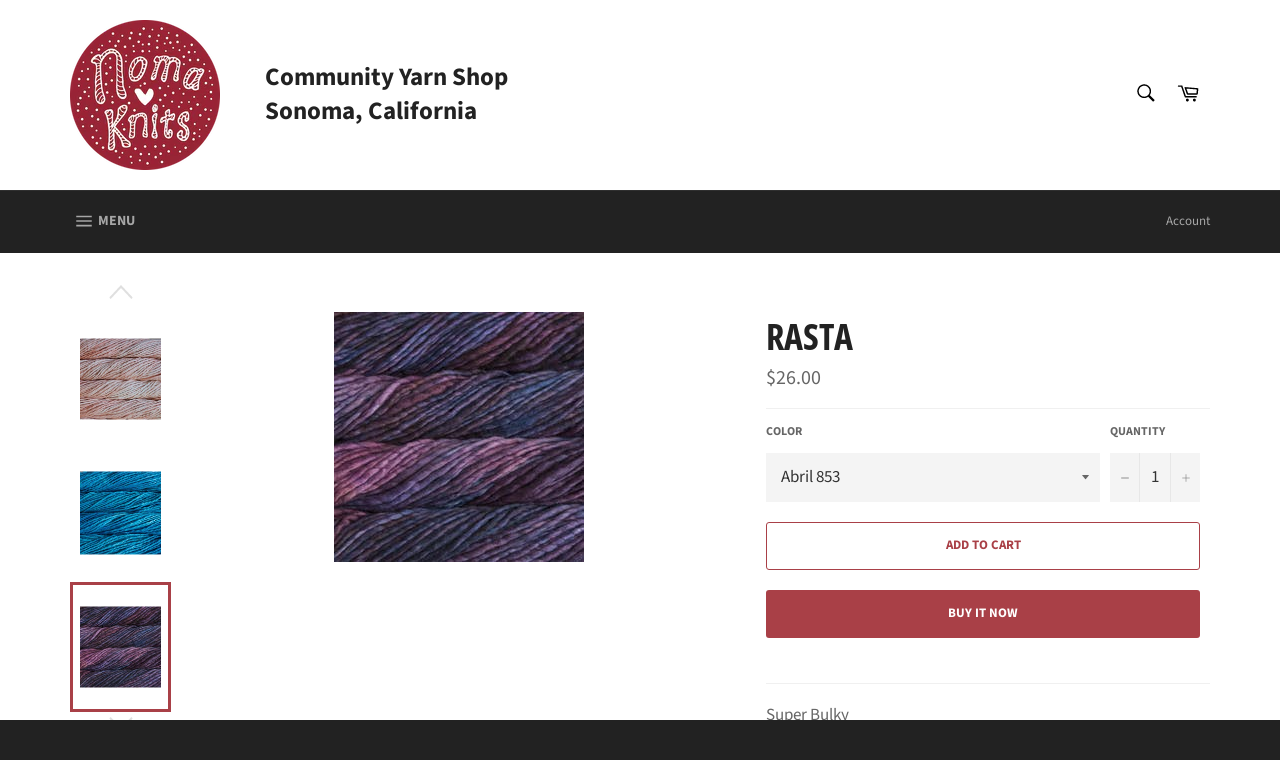

--- FILE ---
content_type: text/html; charset=utf-8
request_url: https://nomaknits.com/collections/yarn/products/rasta
body_size: 36920
content:
<!doctype html>
<html class="no-js" lang="en">
<head>

  <meta charset="utf-8">
  <meta http-equiv="X-UA-Compatible" content="IE=edge,chrome=1">
  <meta name="viewport" content="width=device-width,initial-scale=1">
  <meta name="theme-color" content="#222222">

  
    <link rel="shortcut icon" href="//nomaknits.com/cdn/shop/files/NomaHeart_32x32.png?v=1621190482" type="image/png">
  

  <link rel="canonical" href="https://nomaknits.com/products/rasta">
  <title>
  Rasta &ndash; Noma Knits
  </title>

  
    <meta name="description" content="Super Bulky 90 yards 150 grams 100% Merino Wool 8-9 stitches = 4 inches Suggested needles size: US 13-15 or 9-10mm">
  

  <!-- /snippets/social-meta-tags.liquid -->




<meta property="og:site_name" content="Noma Knits">
<meta property="og:url" content="https://nomaknits.com/products/rasta">
<meta property="og:title" content="Rasta">
<meta property="og:type" content="product">
<meta property="og:description" content="Super Bulky 90 yards 150 grams 100% Merino Wool 8-9 stitches = 4 inches Suggested needles size: US 13-15 or 9-10mm">

  <meta property="og:price:amount" content="26.00">
  <meta property="og:price:currency" content="USD">

<meta property="og:image" content="http://nomaknits.com/cdn/shop/products/9009f09c-018a-422f-b7dd-f308b918c9ec_RAS860_OXIDO_0ae649d7-952c-4e94-a6c5-70e467c5aadd_1200x1200.jpg?v=1674057651"><meta property="og:image" content="http://nomaknits.com/cdn/shop/products/ae965c7e-25ab-4329-ba68-909283288f62_RAS_178_1200x1200.jpg?v=1674057651"><meta property="og:image" content="http://nomaknits.com/cdn/shop/products/849e400e-33cb-454a-bb9d-fd222796604d_RTA703_1200x1200.jpg?v=1674057651">
<meta property="og:image:secure_url" content="https://nomaknits.com/cdn/shop/products/9009f09c-018a-422f-b7dd-f308b918c9ec_RAS860_OXIDO_0ae649d7-952c-4e94-a6c5-70e467c5aadd_1200x1200.jpg?v=1674057651"><meta property="og:image:secure_url" content="https://nomaknits.com/cdn/shop/products/ae965c7e-25ab-4329-ba68-909283288f62_RAS_178_1200x1200.jpg?v=1674057651"><meta property="og:image:secure_url" content="https://nomaknits.com/cdn/shop/products/849e400e-33cb-454a-bb9d-fd222796604d_RTA703_1200x1200.jpg?v=1674057651">


<meta name="twitter:card" content="summary_large_image">
<meta name="twitter:title" content="Rasta">
<meta name="twitter:description" content="Super Bulky 90 yards 150 grams 100% Merino Wool 8-9 stitches = 4 inches Suggested needles size: US 13-15 or 9-10mm">


  <script>
    document.documentElement.className = document.documentElement.className.replace('no-js', 'js');
  </script>

  <link href="//nomaknits.com/cdn/shop/t/2/assets/theme.scss.css?v=101674609978909628871763941621" rel="stylesheet" type="text/css" media="all" />

  <script>
    window.theme = window.theme || {};

    theme.strings = {
      stockAvailable: "1 available",
      addToCart: "Add to Cart",
      soldOut: "Sold Out",
      unavailable: "Unavailable",
      noStockAvailable: "The item could not be added to your cart because there are not enough in stock.",
      willNotShipUntil: "Will not ship until [date]",
      willBeInStockAfter: "Will be in stock after [date]",
      totalCartDiscount: "You're saving [savings]",
      addressError: "Error looking up that address",
      addressNoResults: "No results for that address",
      addressQueryLimit: "You have exceeded the Google API usage limit. Consider upgrading to a \u003ca href=\"https:\/\/developers.google.com\/maps\/premium\/usage-limits\"\u003ePremium Plan\u003c\/a\u003e.",
      authError: "There was a problem authenticating your Google Maps API Key.",
      slideNumber: "Slide [slide_number], current"
    };
  </script>

  <script src="//nomaknits.com/cdn/shop/t/2/assets/lazysizes.min.js?v=56045284683979784691610898928" async="async"></script>

  

  <script src="//nomaknits.com/cdn/shop/t/2/assets/vendor.js?v=59352919779726365461610898929" defer="defer"></script>

  
    <script>
      window.theme = window.theme || {};
      theme.moneyFormat = "${{amount}}";
    </script>
  

  <script src="//nomaknits.com/cdn/shop/t/2/assets/theme.js?v=171366231195154451781610898928" defer="defer"></script>

  <script>window.performance && window.performance.mark && window.performance.mark('shopify.content_for_header.start');</script><meta id="shopify-digital-wallet" name="shopify-digital-wallet" content="/51380420803/digital_wallets/dialog">
<meta name="shopify-checkout-api-token" content="4875fe329a0d4894fe09a6458d74b915">
<meta id="in-context-paypal-metadata" data-shop-id="51380420803" data-venmo-supported="false" data-environment="production" data-locale="en_US" data-paypal-v4="true" data-currency="USD">
<link rel="alternate" type="application/json+oembed" href="https://nomaknits.com/products/rasta.oembed">
<script async="async" src="/checkouts/internal/preloads.js?locale=en-US"></script>
<link rel="preconnect" href="https://shop.app" crossorigin="anonymous">
<script async="async" src="https://shop.app/checkouts/internal/preloads.js?locale=en-US&shop_id=51380420803" crossorigin="anonymous"></script>
<script id="apple-pay-shop-capabilities" type="application/json">{"shopId":51380420803,"countryCode":"US","currencyCode":"USD","merchantCapabilities":["supports3DS"],"merchantId":"gid:\/\/shopify\/Shop\/51380420803","merchantName":"Noma Knits","requiredBillingContactFields":["postalAddress","email"],"requiredShippingContactFields":["postalAddress","email"],"shippingType":"shipping","supportedNetworks":["visa","masterCard","amex","discover","elo","jcb"],"total":{"type":"pending","label":"Noma Knits","amount":"1.00"},"shopifyPaymentsEnabled":true,"supportsSubscriptions":true}</script>
<script id="shopify-features" type="application/json">{"accessToken":"4875fe329a0d4894fe09a6458d74b915","betas":["rich-media-storefront-analytics"],"domain":"nomaknits.com","predictiveSearch":true,"shopId":51380420803,"locale":"en"}</script>
<script>var Shopify = Shopify || {};
Shopify.shop = "noma-knits.myshopify.com";
Shopify.locale = "en";
Shopify.currency = {"active":"USD","rate":"1.0"};
Shopify.country = "US";
Shopify.theme = {"name":"Venture","id":118299984067,"schema_name":"Venture","schema_version":"12.2.1","theme_store_id":775,"role":"main"};
Shopify.theme.handle = "null";
Shopify.theme.style = {"id":null,"handle":null};
Shopify.cdnHost = "nomaknits.com/cdn";
Shopify.routes = Shopify.routes || {};
Shopify.routes.root = "/";</script>
<script type="module">!function(o){(o.Shopify=o.Shopify||{}).modules=!0}(window);</script>
<script>!function(o){function n(){var o=[];function n(){o.push(Array.prototype.slice.apply(arguments))}return n.q=o,n}var t=o.Shopify=o.Shopify||{};t.loadFeatures=n(),t.autoloadFeatures=n()}(window);</script>
<script>
  window.ShopifyPay = window.ShopifyPay || {};
  window.ShopifyPay.apiHost = "shop.app\/pay";
  window.ShopifyPay.redirectState = null;
</script>
<script id="shop-js-analytics" type="application/json">{"pageType":"product"}</script>
<script defer="defer" async type="module" src="//nomaknits.com/cdn/shopifycloud/shop-js/modules/v2/client.init-shop-cart-sync_BApSsMSl.en.esm.js"></script>
<script defer="defer" async type="module" src="//nomaknits.com/cdn/shopifycloud/shop-js/modules/v2/chunk.common_CBoos6YZ.esm.js"></script>
<script type="module">
  await import("//nomaknits.com/cdn/shopifycloud/shop-js/modules/v2/client.init-shop-cart-sync_BApSsMSl.en.esm.js");
await import("//nomaknits.com/cdn/shopifycloud/shop-js/modules/v2/chunk.common_CBoos6YZ.esm.js");

  window.Shopify.SignInWithShop?.initShopCartSync?.({"fedCMEnabled":true,"windoidEnabled":true});

</script>
<script>
  window.Shopify = window.Shopify || {};
  if (!window.Shopify.featureAssets) window.Shopify.featureAssets = {};
  window.Shopify.featureAssets['shop-js'] = {"shop-cart-sync":["modules/v2/client.shop-cart-sync_DJczDl9f.en.esm.js","modules/v2/chunk.common_CBoos6YZ.esm.js"],"init-fed-cm":["modules/v2/client.init-fed-cm_BzwGC0Wi.en.esm.js","modules/v2/chunk.common_CBoos6YZ.esm.js"],"init-windoid":["modules/v2/client.init-windoid_BS26ThXS.en.esm.js","modules/v2/chunk.common_CBoos6YZ.esm.js"],"shop-cash-offers":["modules/v2/client.shop-cash-offers_DthCPNIO.en.esm.js","modules/v2/chunk.common_CBoos6YZ.esm.js","modules/v2/chunk.modal_Bu1hFZFC.esm.js"],"shop-button":["modules/v2/client.shop-button_D_JX508o.en.esm.js","modules/v2/chunk.common_CBoos6YZ.esm.js"],"init-shop-email-lookup-coordinator":["modules/v2/client.init-shop-email-lookup-coordinator_DFwWcvrS.en.esm.js","modules/v2/chunk.common_CBoos6YZ.esm.js"],"shop-toast-manager":["modules/v2/client.shop-toast-manager_tEhgP2F9.en.esm.js","modules/v2/chunk.common_CBoos6YZ.esm.js"],"shop-login-button":["modules/v2/client.shop-login-button_DwLgFT0K.en.esm.js","modules/v2/chunk.common_CBoos6YZ.esm.js","modules/v2/chunk.modal_Bu1hFZFC.esm.js"],"avatar":["modules/v2/client.avatar_BTnouDA3.en.esm.js"],"init-shop-cart-sync":["modules/v2/client.init-shop-cart-sync_BApSsMSl.en.esm.js","modules/v2/chunk.common_CBoos6YZ.esm.js"],"pay-button":["modules/v2/client.pay-button_BuNmcIr_.en.esm.js","modules/v2/chunk.common_CBoos6YZ.esm.js"],"init-shop-for-new-customer-accounts":["modules/v2/client.init-shop-for-new-customer-accounts_DrjXSI53.en.esm.js","modules/v2/client.shop-login-button_DwLgFT0K.en.esm.js","modules/v2/chunk.common_CBoos6YZ.esm.js","modules/v2/chunk.modal_Bu1hFZFC.esm.js"],"init-customer-accounts-sign-up":["modules/v2/client.init-customer-accounts-sign-up_TlVCiykN.en.esm.js","modules/v2/client.shop-login-button_DwLgFT0K.en.esm.js","modules/v2/chunk.common_CBoos6YZ.esm.js","modules/v2/chunk.modal_Bu1hFZFC.esm.js"],"shop-follow-button":["modules/v2/client.shop-follow-button_C5D3XtBb.en.esm.js","modules/v2/chunk.common_CBoos6YZ.esm.js","modules/v2/chunk.modal_Bu1hFZFC.esm.js"],"checkout-modal":["modules/v2/client.checkout-modal_8TC_1FUY.en.esm.js","modules/v2/chunk.common_CBoos6YZ.esm.js","modules/v2/chunk.modal_Bu1hFZFC.esm.js"],"init-customer-accounts":["modules/v2/client.init-customer-accounts_C0Oh2ljF.en.esm.js","modules/v2/client.shop-login-button_DwLgFT0K.en.esm.js","modules/v2/chunk.common_CBoos6YZ.esm.js","modules/v2/chunk.modal_Bu1hFZFC.esm.js"],"lead-capture":["modules/v2/client.lead-capture_Cq0gfm7I.en.esm.js","modules/v2/chunk.common_CBoos6YZ.esm.js","modules/v2/chunk.modal_Bu1hFZFC.esm.js"],"shop-login":["modules/v2/client.shop-login_BmtnoEUo.en.esm.js","modules/v2/chunk.common_CBoos6YZ.esm.js","modules/v2/chunk.modal_Bu1hFZFC.esm.js"],"payment-terms":["modules/v2/client.payment-terms_BHOWV7U_.en.esm.js","modules/v2/chunk.common_CBoos6YZ.esm.js","modules/v2/chunk.modal_Bu1hFZFC.esm.js"]};
</script>
<script>(function() {
  var isLoaded = false;
  function asyncLoad() {
    if (isLoaded) return;
    isLoaded = true;
    var urls = ["https:\/\/chimpstatic.com\/mcjs-connected\/js\/users\/57b793ed298db77056d5ca7c5\/5cfabc68fee8561807282b3d5.js?shop=noma-knits.myshopify.com"];
    for (var i = 0; i < urls.length; i++) {
      var s = document.createElement('script');
      s.type = 'text/javascript';
      s.async = true;
      s.src = urls[i];
      var x = document.getElementsByTagName('script')[0];
      x.parentNode.insertBefore(s, x);
    }
  };
  if(window.attachEvent) {
    window.attachEvent('onload', asyncLoad);
  } else {
    window.addEventListener('load', asyncLoad, false);
  }
})();</script>
<script id="__st">var __st={"a":51380420803,"offset":-28800,"reqid":"bedce8de-2ddf-43d7-8074-809820d5f10e-1768884508","pageurl":"nomaknits.com\/collections\/yarn\/products\/rasta","u":"685a76837e3a","p":"product","rtyp":"product","rid":7081312780483};</script>
<script>window.ShopifyPaypalV4VisibilityTracking = true;</script>
<script id="captcha-bootstrap">!function(){'use strict';const t='contact',e='account',n='new_comment',o=[[t,t],['blogs',n],['comments',n],[t,'customer']],c=[[e,'customer_login'],[e,'guest_login'],[e,'recover_customer_password'],[e,'create_customer']],r=t=>t.map((([t,e])=>`form[action*='/${t}']:not([data-nocaptcha='true']) input[name='form_type'][value='${e}']`)).join(','),a=t=>()=>t?[...document.querySelectorAll(t)].map((t=>t.form)):[];function s(){const t=[...o],e=r(t);return a(e)}const i='password',u='form_key',d=['recaptcha-v3-token','g-recaptcha-response','h-captcha-response',i],f=()=>{try{return window.sessionStorage}catch{return}},m='__shopify_v',_=t=>t.elements[u];function p(t,e,n=!1){try{const o=window.sessionStorage,c=JSON.parse(o.getItem(e)),{data:r}=function(t){const{data:e,action:n}=t;return t[m]||n?{data:e,action:n}:{data:t,action:n}}(c);for(const[e,n]of Object.entries(r))t.elements[e]&&(t.elements[e].value=n);n&&o.removeItem(e)}catch(o){console.error('form repopulation failed',{error:o})}}const l='form_type',E='cptcha';function T(t){t.dataset[E]=!0}const w=window,h=w.document,L='Shopify',v='ce_forms',y='captcha';let A=!1;((t,e)=>{const n=(g='f06e6c50-85a8-45c8-87d0-21a2b65856fe',I='https://cdn.shopify.com/shopifycloud/storefront-forms-hcaptcha/ce_storefront_forms_captcha_hcaptcha.v1.5.2.iife.js',D={infoText:'Protected by hCaptcha',privacyText:'Privacy',termsText:'Terms'},(t,e,n)=>{const o=w[L][v],c=o.bindForm;if(c)return c(t,g,e,D).then(n);var r;o.q.push([[t,g,e,D],n]),r=I,A||(h.body.append(Object.assign(h.createElement('script'),{id:'captcha-provider',async:!0,src:r})),A=!0)});var g,I,D;w[L]=w[L]||{},w[L][v]=w[L][v]||{},w[L][v].q=[],w[L][y]=w[L][y]||{},w[L][y].protect=function(t,e){n(t,void 0,e),T(t)},Object.freeze(w[L][y]),function(t,e,n,w,h,L){const[v,y,A,g]=function(t,e,n){const i=e?o:[],u=t?c:[],d=[...i,...u],f=r(d),m=r(i),_=r(d.filter((([t,e])=>n.includes(e))));return[a(f),a(m),a(_),s()]}(w,h,L),I=t=>{const e=t.target;return e instanceof HTMLFormElement?e:e&&e.form},D=t=>v().includes(t);t.addEventListener('submit',(t=>{const e=I(t);if(!e)return;const n=D(e)&&!e.dataset.hcaptchaBound&&!e.dataset.recaptchaBound,o=_(e),c=g().includes(e)&&(!o||!o.value);(n||c)&&t.preventDefault(),c&&!n&&(function(t){try{if(!f())return;!function(t){const e=f();if(!e)return;const n=_(t);if(!n)return;const o=n.value;o&&e.removeItem(o)}(t);const e=Array.from(Array(32),(()=>Math.random().toString(36)[2])).join('');!function(t,e){_(t)||t.append(Object.assign(document.createElement('input'),{type:'hidden',name:u})),t.elements[u].value=e}(t,e),function(t,e){const n=f();if(!n)return;const o=[...t.querySelectorAll(`input[type='${i}']`)].map((({name:t})=>t)),c=[...d,...o],r={};for(const[a,s]of new FormData(t).entries())c.includes(a)||(r[a]=s);n.setItem(e,JSON.stringify({[m]:1,action:t.action,data:r}))}(t,e)}catch(e){console.error('failed to persist form',e)}}(e),e.submit())}));const S=(t,e)=>{t&&!t.dataset[E]&&(n(t,e.some((e=>e===t))),T(t))};for(const o of['focusin','change'])t.addEventListener(o,(t=>{const e=I(t);D(e)&&S(e,y())}));const B=e.get('form_key'),M=e.get(l),P=B&&M;t.addEventListener('DOMContentLoaded',(()=>{const t=y();if(P)for(const e of t)e.elements[l].value===M&&p(e,B);[...new Set([...A(),...v().filter((t=>'true'===t.dataset.shopifyCaptcha))])].forEach((e=>S(e,t)))}))}(h,new URLSearchParams(w.location.search),n,t,e,['guest_login'])})(!0,!0)}();</script>
<script integrity="sha256-4kQ18oKyAcykRKYeNunJcIwy7WH5gtpwJnB7kiuLZ1E=" data-source-attribution="shopify.loadfeatures" defer="defer" src="//nomaknits.com/cdn/shopifycloud/storefront/assets/storefront/load_feature-a0a9edcb.js" crossorigin="anonymous"></script>
<script crossorigin="anonymous" defer="defer" src="//nomaknits.com/cdn/shopifycloud/storefront/assets/shopify_pay/storefront-65b4c6d7.js?v=20250812"></script>
<script data-source-attribution="shopify.dynamic_checkout.dynamic.init">var Shopify=Shopify||{};Shopify.PaymentButton=Shopify.PaymentButton||{isStorefrontPortableWallets:!0,init:function(){window.Shopify.PaymentButton.init=function(){};var t=document.createElement("script");t.src="https://nomaknits.com/cdn/shopifycloud/portable-wallets/latest/portable-wallets.en.js",t.type="module",document.head.appendChild(t)}};
</script>
<script data-source-attribution="shopify.dynamic_checkout.buyer_consent">
  function portableWalletsHideBuyerConsent(e){var t=document.getElementById("shopify-buyer-consent"),n=document.getElementById("shopify-subscription-policy-button");t&&n&&(t.classList.add("hidden"),t.setAttribute("aria-hidden","true"),n.removeEventListener("click",e))}function portableWalletsShowBuyerConsent(e){var t=document.getElementById("shopify-buyer-consent"),n=document.getElementById("shopify-subscription-policy-button");t&&n&&(t.classList.remove("hidden"),t.removeAttribute("aria-hidden"),n.addEventListener("click",e))}window.Shopify?.PaymentButton&&(window.Shopify.PaymentButton.hideBuyerConsent=portableWalletsHideBuyerConsent,window.Shopify.PaymentButton.showBuyerConsent=portableWalletsShowBuyerConsent);
</script>
<script>
  function portableWalletsCleanup(e){e&&e.src&&console.error("Failed to load portable wallets script "+e.src);var t=document.querySelectorAll("shopify-accelerated-checkout .shopify-payment-button__skeleton, shopify-accelerated-checkout-cart .wallet-cart-button__skeleton"),e=document.getElementById("shopify-buyer-consent");for(let e=0;e<t.length;e++)t[e].remove();e&&e.remove()}function portableWalletsNotLoadedAsModule(e){e instanceof ErrorEvent&&"string"==typeof e.message&&e.message.includes("import.meta")&&"string"==typeof e.filename&&e.filename.includes("portable-wallets")&&(window.removeEventListener("error",portableWalletsNotLoadedAsModule),window.Shopify.PaymentButton.failedToLoad=e,"loading"===document.readyState?document.addEventListener("DOMContentLoaded",window.Shopify.PaymentButton.init):window.Shopify.PaymentButton.init())}window.addEventListener("error",portableWalletsNotLoadedAsModule);
</script>

<script type="module" src="https://nomaknits.com/cdn/shopifycloud/portable-wallets/latest/portable-wallets.en.js" onError="portableWalletsCleanup(this)" crossorigin="anonymous"></script>
<script nomodule>
  document.addEventListener("DOMContentLoaded", portableWalletsCleanup);
</script>

<link id="shopify-accelerated-checkout-styles" rel="stylesheet" media="screen" href="https://nomaknits.com/cdn/shopifycloud/portable-wallets/latest/accelerated-checkout-backwards-compat.css" crossorigin="anonymous">
<style id="shopify-accelerated-checkout-cart">
        #shopify-buyer-consent {
  margin-top: 1em;
  display: inline-block;
  width: 100%;
}

#shopify-buyer-consent.hidden {
  display: none;
}

#shopify-subscription-policy-button {
  background: none;
  border: none;
  padding: 0;
  text-decoration: underline;
  font-size: inherit;
  cursor: pointer;
}

#shopify-subscription-policy-button::before {
  box-shadow: none;
}

      </style>

<script>window.performance && window.performance.mark && window.performance.mark('shopify.content_for_header.end');</script>
<link href="https://monorail-edge.shopifysvc.com" rel="dns-prefetch">
<script>(function(){if ("sendBeacon" in navigator && "performance" in window) {try {var session_token_from_headers = performance.getEntriesByType('navigation')[0].serverTiming.find(x => x.name == '_s').description;} catch {var session_token_from_headers = undefined;}var session_cookie_matches = document.cookie.match(/_shopify_s=([^;]*)/);var session_token_from_cookie = session_cookie_matches && session_cookie_matches.length === 2 ? session_cookie_matches[1] : "";var session_token = session_token_from_headers || session_token_from_cookie || "";function handle_abandonment_event(e) {var entries = performance.getEntries().filter(function(entry) {return /monorail-edge.shopifysvc.com/.test(entry.name);});if (!window.abandonment_tracked && entries.length === 0) {window.abandonment_tracked = true;var currentMs = Date.now();var navigation_start = performance.timing.navigationStart;var payload = {shop_id: 51380420803,url: window.location.href,navigation_start,duration: currentMs - navigation_start,session_token,page_type: "product"};window.navigator.sendBeacon("https://monorail-edge.shopifysvc.com/v1/produce", JSON.stringify({schema_id: "online_store_buyer_site_abandonment/1.1",payload: payload,metadata: {event_created_at_ms: currentMs,event_sent_at_ms: currentMs}}));}}window.addEventListener('pagehide', handle_abandonment_event);}}());</script>
<script id="web-pixels-manager-setup">(function e(e,d,r,n,o){if(void 0===o&&(o={}),!Boolean(null===(a=null===(i=window.Shopify)||void 0===i?void 0:i.analytics)||void 0===a?void 0:a.replayQueue)){var i,a;window.Shopify=window.Shopify||{};var t=window.Shopify;t.analytics=t.analytics||{};var s=t.analytics;s.replayQueue=[],s.publish=function(e,d,r){return s.replayQueue.push([e,d,r]),!0};try{self.performance.mark("wpm:start")}catch(e){}var l=function(){var e={modern:/Edge?\/(1{2}[4-9]|1[2-9]\d|[2-9]\d{2}|\d{4,})\.\d+(\.\d+|)|Firefox\/(1{2}[4-9]|1[2-9]\d|[2-9]\d{2}|\d{4,})\.\d+(\.\d+|)|Chrom(ium|e)\/(9{2}|\d{3,})\.\d+(\.\d+|)|(Maci|X1{2}).+ Version\/(15\.\d+|(1[6-9]|[2-9]\d|\d{3,})\.\d+)([,.]\d+|)( \(\w+\)|)( Mobile\/\w+|) Safari\/|Chrome.+OPR\/(9{2}|\d{3,})\.\d+\.\d+|(CPU[ +]OS|iPhone[ +]OS|CPU[ +]iPhone|CPU IPhone OS|CPU iPad OS)[ +]+(15[._]\d+|(1[6-9]|[2-9]\d|\d{3,})[._]\d+)([._]\d+|)|Android:?[ /-](13[3-9]|1[4-9]\d|[2-9]\d{2}|\d{4,})(\.\d+|)(\.\d+|)|Android.+Firefox\/(13[5-9]|1[4-9]\d|[2-9]\d{2}|\d{4,})\.\d+(\.\d+|)|Android.+Chrom(ium|e)\/(13[3-9]|1[4-9]\d|[2-9]\d{2}|\d{4,})\.\d+(\.\d+|)|SamsungBrowser\/([2-9]\d|\d{3,})\.\d+/,legacy:/Edge?\/(1[6-9]|[2-9]\d|\d{3,})\.\d+(\.\d+|)|Firefox\/(5[4-9]|[6-9]\d|\d{3,})\.\d+(\.\d+|)|Chrom(ium|e)\/(5[1-9]|[6-9]\d|\d{3,})\.\d+(\.\d+|)([\d.]+$|.*Safari\/(?![\d.]+ Edge\/[\d.]+$))|(Maci|X1{2}).+ Version\/(10\.\d+|(1[1-9]|[2-9]\d|\d{3,})\.\d+)([,.]\d+|)( \(\w+\)|)( Mobile\/\w+|) Safari\/|Chrome.+OPR\/(3[89]|[4-9]\d|\d{3,})\.\d+\.\d+|(CPU[ +]OS|iPhone[ +]OS|CPU[ +]iPhone|CPU IPhone OS|CPU iPad OS)[ +]+(10[._]\d+|(1[1-9]|[2-9]\d|\d{3,})[._]\d+)([._]\d+|)|Android:?[ /-](13[3-9]|1[4-9]\d|[2-9]\d{2}|\d{4,})(\.\d+|)(\.\d+|)|Mobile Safari.+OPR\/([89]\d|\d{3,})\.\d+\.\d+|Android.+Firefox\/(13[5-9]|1[4-9]\d|[2-9]\d{2}|\d{4,})\.\d+(\.\d+|)|Android.+Chrom(ium|e)\/(13[3-9]|1[4-9]\d|[2-9]\d{2}|\d{4,})\.\d+(\.\d+|)|Android.+(UC? ?Browser|UCWEB|U3)[ /]?(15\.([5-9]|\d{2,})|(1[6-9]|[2-9]\d|\d{3,})\.\d+)\.\d+|SamsungBrowser\/(5\.\d+|([6-9]|\d{2,})\.\d+)|Android.+MQ{2}Browser\/(14(\.(9|\d{2,})|)|(1[5-9]|[2-9]\d|\d{3,})(\.\d+|))(\.\d+|)|K[Aa][Ii]OS\/(3\.\d+|([4-9]|\d{2,})\.\d+)(\.\d+|)/},d=e.modern,r=e.legacy,n=navigator.userAgent;return n.match(d)?"modern":n.match(r)?"legacy":"unknown"}(),u="modern"===l?"modern":"legacy",c=(null!=n?n:{modern:"",legacy:""})[u],f=function(e){return[e.baseUrl,"/wpm","/b",e.hashVersion,"modern"===e.buildTarget?"m":"l",".js"].join("")}({baseUrl:d,hashVersion:r,buildTarget:u}),m=function(e){var d=e.version,r=e.bundleTarget,n=e.surface,o=e.pageUrl,i=e.monorailEndpoint;return{emit:function(e){var a=e.status,t=e.errorMsg,s=(new Date).getTime(),l=JSON.stringify({metadata:{event_sent_at_ms:s},events:[{schema_id:"web_pixels_manager_load/3.1",payload:{version:d,bundle_target:r,page_url:o,status:a,surface:n,error_msg:t},metadata:{event_created_at_ms:s}}]});if(!i)return console&&console.warn&&console.warn("[Web Pixels Manager] No Monorail endpoint provided, skipping logging."),!1;try{return self.navigator.sendBeacon.bind(self.navigator)(i,l)}catch(e){}var u=new XMLHttpRequest;try{return u.open("POST",i,!0),u.setRequestHeader("Content-Type","text/plain"),u.send(l),!0}catch(e){return console&&console.warn&&console.warn("[Web Pixels Manager] Got an unhandled error while logging to Monorail."),!1}}}}({version:r,bundleTarget:l,surface:e.surface,pageUrl:self.location.href,monorailEndpoint:e.monorailEndpoint});try{o.browserTarget=l,function(e){var d=e.src,r=e.async,n=void 0===r||r,o=e.onload,i=e.onerror,a=e.sri,t=e.scriptDataAttributes,s=void 0===t?{}:t,l=document.createElement("script"),u=document.querySelector("head"),c=document.querySelector("body");if(l.async=n,l.src=d,a&&(l.integrity=a,l.crossOrigin="anonymous"),s)for(var f in s)if(Object.prototype.hasOwnProperty.call(s,f))try{l.dataset[f]=s[f]}catch(e){}if(o&&l.addEventListener("load",o),i&&l.addEventListener("error",i),u)u.appendChild(l);else{if(!c)throw new Error("Did not find a head or body element to append the script");c.appendChild(l)}}({src:f,async:!0,onload:function(){if(!function(){var e,d;return Boolean(null===(d=null===(e=window.Shopify)||void 0===e?void 0:e.analytics)||void 0===d?void 0:d.initialized)}()){var d=window.webPixelsManager.init(e)||void 0;if(d){var r=window.Shopify.analytics;r.replayQueue.forEach((function(e){var r=e[0],n=e[1],o=e[2];d.publishCustomEvent(r,n,o)})),r.replayQueue=[],r.publish=d.publishCustomEvent,r.visitor=d.visitor,r.initialized=!0}}},onerror:function(){return m.emit({status:"failed",errorMsg:"".concat(f," has failed to load")})},sri:function(e){var d=/^sha384-[A-Za-z0-9+/=]+$/;return"string"==typeof e&&d.test(e)}(c)?c:"",scriptDataAttributes:o}),m.emit({status:"loading"})}catch(e){m.emit({status:"failed",errorMsg:(null==e?void 0:e.message)||"Unknown error"})}}})({shopId: 51380420803,storefrontBaseUrl: "https://nomaknits.com",extensionsBaseUrl: "https://extensions.shopifycdn.com/cdn/shopifycloud/web-pixels-manager",monorailEndpoint: "https://monorail-edge.shopifysvc.com/unstable/produce_batch",surface: "storefront-renderer",enabledBetaFlags: ["2dca8a86"],webPixelsConfigList: [{"id":"shopify-app-pixel","configuration":"{}","eventPayloadVersion":"v1","runtimeContext":"STRICT","scriptVersion":"0450","apiClientId":"shopify-pixel","type":"APP","privacyPurposes":["ANALYTICS","MARKETING"]},{"id":"shopify-custom-pixel","eventPayloadVersion":"v1","runtimeContext":"LAX","scriptVersion":"0450","apiClientId":"shopify-pixel","type":"CUSTOM","privacyPurposes":["ANALYTICS","MARKETING"]}],isMerchantRequest: false,initData: {"shop":{"name":"Noma Knits","paymentSettings":{"currencyCode":"USD"},"myshopifyDomain":"noma-knits.myshopify.com","countryCode":"US","storefrontUrl":"https:\/\/nomaknits.com"},"customer":null,"cart":null,"checkout":null,"productVariants":[{"price":{"amount":26.0,"currencyCode":"USD"},"product":{"title":"Rasta","vendor":"Malabrigo","id":"7081312780483","untranslatedTitle":"Rasta","url":"\/products\/rasta","type":"Yarn"},"id":"41318481952963","image":{"src":"\/\/nomaknits.com\/cdn\/shop\/products\/ef1317a3-719c-4929-a26d-95dd4e659f73_RAS853_ABRIL.jpg?v=1674057651"},"sku":"","title":"Abril 853","untranslatedTitle":"Abril 853"},{"price":{"amount":26.0,"currencyCode":"USD"},"product":{"title":"Rasta","vendor":"Malabrigo","id":"7081312780483","untranslatedTitle":"Rasta","url":"\/products\/rasta","type":"Yarn"},"id":"41318481887427","image":{"src":"\/\/nomaknits.com\/cdn\/shop\/products\/849e400e-33cb-454a-bb9d-fd222796604d_RTA703.jpg?v=1674057651"},"sku":"","title":"Almond Blossom 703","untranslatedTitle":"Almond Blossom 703"},{"price":{"amount":26.0,"currencyCode":"USD"},"product":{"title":"Rasta","vendor":"Malabrigo","id":"7081312780483","untranslatedTitle":"Rasta","url":"\/products\/rasta","type":"Yarn"},"id":"50719950176574","image":{"src":"\/\/nomaknits.com\/cdn\/shop\/files\/RAS274.jpg?v=1730427300"},"sku":"","title":"Amphibian","untranslatedTitle":"Amphibian"},{"price":{"amount":26.0,"currencyCode":"USD"},"product":{"title":"Rasta","vendor":"Malabrigo","id":"7081312780483","untranslatedTitle":"Rasta","url":"\/products\/rasta","type":"Yarn"},"id":"47967111708990","image":{"src":"\/\/nomaknits.com\/cdn\/shop\/files\/0-2_8a2a7b74-f3dd-46ab-aba8-f49f4b990655.jpg?v=1700847455"},"sku":"","title":"Aniversario","untranslatedTitle":"Aniversario"},{"price":{"amount":26.0,"currencyCode":"USD"},"product":{"title":"Rasta","vendor":"Malabrigo","id":"7081312780483","untranslatedTitle":"Rasta","url":"\/products\/rasta","type":"Yarn"},"id":"41750088253635","image":{"src":"\/\/nomaknits.com\/cdn\/shop\/products\/image_2bae3705-08a7-4e47-8ccf-933647b3c056.jpg?v=1651265537"},"sku":"","title":"Apple Green","untranslatedTitle":"Apple Green"},{"price":{"amount":26.0,"currencyCode":"USD"},"product":{"title":"Rasta","vendor":"Malabrigo","id":"7081312780483","untranslatedTitle":"Rasta","url":"\/products\/rasta","type":"Yarn"},"id":"41750088515779","image":{"src":"\/\/nomaknits.com\/cdn\/shop\/products\/image_8b7e77ee-5df4-4e99-984e-26672da4c9f4.jpg?v=1651265652"},"sku":"","title":"Aquamarine","untranslatedTitle":"Aquamarine"},{"price":{"amount":26.0,"currencyCode":"USD"},"product":{"title":"Rasta","vendor":"Malabrigo","id":"7081312780483","untranslatedTitle":"Rasta","url":"\/products\/rasta","type":"Yarn"},"id":"43656320778558","image":{"src":"\/\/nomaknits.com\/cdn\/shop\/products\/0-1_4006cb54-272e-4aa7-b7f3-8cac51ab9560.jpg?v=1666737906"},"sku":"","title":"Archangel","untranslatedTitle":"Archangel"},{"price":{"amount":26.0,"currencyCode":"USD"},"product":{"title":"Rasta","vendor":"Malabrigo","id":"7081312780483","untranslatedTitle":"Rasta","url":"\/products\/rasta","type":"Yarn"},"id":"52339599311166","image":{"src":"\/\/nomaknits.com\/cdn\/shop\/files\/0-1_jpg_52dc74e1-b391-41df-a3db-3cf3018831b5.avif?v=1760634191"},"sku":null,"title":"Azules","untranslatedTitle":"Azules"},{"price":{"amount":26.0,"currencyCode":"USD"},"product":{"title":"Rasta","vendor":"Malabrigo","id":"7081312780483","untranslatedTitle":"Rasta","url":"\/products\/rasta","type":"Yarn"},"id":"41750089662659","image":{"src":"\/\/nomaknits.com\/cdn\/shop\/products\/image_1e161ad5-7ee9-494f-8a26-6babdaf066af.jpg?v=1651265954"},"sku":"","title":"Baya Eléctrica","untranslatedTitle":"Baya Eléctrica"},{"price":{"amount":26.0,"currencyCode":"USD"},"product":{"title":"Rasta","vendor":"Malabrigo","id":"7081312780483","untranslatedTitle":"Rasta","url":"\/products\/rasta","type":"Yarn"},"id":"42140835709123","image":{"src":"\/\/nomaknits.com\/cdn\/shop\/products\/0-3_87677a9b-a89b-42eb-90c9-568845243fc5.jpg?v=1664307077"},"sku":"","title":"Belgian Chocolate 077","untranslatedTitle":"Belgian Chocolate 077"},{"price":{"amount":26.0,"currencyCode":"USD"},"product":{"title":"Rasta","vendor":"Malabrigo","id":"7081312780483","untranslatedTitle":"Rasta","url":"\/products\/rasta","type":"Yarn"},"id":"46730714579262","image":{"src":"\/\/nomaknits.com\/cdn\/shop\/files\/0_1d4a4a2f-c8b5-48f4-9e86-377b5c267301.jpg?v=1700848096"},"sku":"","title":"Black","untranslatedTitle":"Black"},{"price":{"amount":26.0,"currencyCode":"USD"},"product":{"title":"Rasta","vendor":"Malabrigo","id":"7081312780483","untranslatedTitle":"Rasta","url":"\/products\/rasta","type":"Yarn"},"id":"44173018399038","image":{"src":"\/\/nomaknits.com\/cdn\/shop\/products\/0-1_6685f930-f431-4cfa-a126-8afc4bf4a219.jpg?v=1671249557"},"sku":"","title":"Boreal","untranslatedTitle":"Boreal"},{"price":{"amount":26.0,"currencyCode":"USD"},"product":{"title":"Rasta","vendor":"Malabrigo","id":"7081312780483","untranslatedTitle":"Rasta","url":"\/products\/rasta","type":"Yarn"},"id":"50719955812670","image":{"src":"\/\/nomaknits.com\/cdn\/shop\/files\/RAS021.jpg?v=1730427382"},"sku":"","title":"Cactus Flower","untranslatedTitle":"Cactus Flower"},{"price":{"amount":26.0,"currencyCode":"USD"},"product":{"title":"Rasta","vendor":"Malabrigo","id":"7081312780483","untranslatedTitle":"Rasta","url":"\/products\/rasta","type":"Yarn"},"id":"52509851222334","image":{"src":"\/\/nomaknits.com\/cdn\/shop\/files\/0-7_jpg_9397b4ef-62e0-4c73-a25f-332d8442ecd1.avif?v=1762321169"},"sku":null,"title":"Candy Cane","untranslatedTitle":"Candy Cane"},{"price":{"amount":26.0,"currencyCode":"USD"},"product":{"title":"Rasta","vendor":"Malabrigo","id":"7081312780483","untranslatedTitle":"Rasta","url":"\/products\/rasta","type":"Yarn"},"id":"44173022396734","image":{"src":"\/\/nomaknits.com\/cdn\/shop\/products\/0-2_41a75d0a-5676-4494-937f-f027cab1f397.jpg?v=1671249631"},"sku":"","title":"Cape Cod Gray","untranslatedTitle":"Cape Cod Gray"},{"price":{"amount":26.0,"currencyCode":"USD"},"product":{"title":"Rasta","vendor":"Malabrigo","id":"7081312780483","untranslatedTitle":"Rasta","url":"\/products\/rasta","type":"Yarn"},"id":"50719959286078","image":{"src":"\/\/nomaknits.com\/cdn\/shop\/files\/RAS142.jpg?v=1730427546"},"sku":"","title":"Caramel","untranslatedTitle":"Caramel"},{"price":{"amount":26.0,"currencyCode":"USD"},"product":{"title":"Rasta","vendor":"Malabrigo","id":"7081312780483","untranslatedTitle":"Rasta","url":"\/products\/rasta","type":"Yarn"},"id":"48346449805630","image":{"src":"\/\/nomaknits.com\/cdn\/shop\/files\/0_fb1e792f-a3f4-49c6-bffc-e846854fa599.jpg?v=1704658229"},"sku":"","title":"Cherry Vanilla","untranslatedTitle":"Cherry Vanilla"},{"price":{"amount":26.0,"currencyCode":"USD"},"product":{"title":"Rasta","vendor":"Malabrigo","id":"7081312780483","untranslatedTitle":"Rasta","url":"\/products\/rasta","type":"Yarn"},"id":"41318481854659","image":{"src":"\/\/nomaknits.com\/cdn\/shop\/products\/e5a59607-5fa5-4cb9-9455-3baceafee00d_RAS683.jpg?v=1674057651"},"sku":"","title":"Cian 683","untranslatedTitle":"Cian 683"},{"price":{"amount":26.0,"currencyCode":"USD"},"product":{"title":"Rasta","vendor":"Malabrigo","id":"7081312780483","untranslatedTitle":"Rasta","url":"\/products\/rasta","type":"Yarn"},"id":"50400510705982","image":{"src":"\/\/nomaknits.com\/cdn\/shop\/files\/0_0d721c3f-4adc-47ad-8d7d-129ae32a33de.jpg?v=1726331968"},"sku":"","title":"Coronilla","untranslatedTitle":"Coronilla"},{"price":{"amount":26.0,"currencyCode":"USD"},"product":{"title":"Rasta","vendor":"Malabrigo","id":"7081312780483","untranslatedTitle":"Rasta","url":"\/products\/rasta","type":"Yarn"},"id":"41750088810691","image":{"src":"\/\/nomaknits.com\/cdn\/shop\/products\/image_f7b6b9c5-ca95-405d-bdc2-db28abc4613b.jpg?v=1651265798"},"sku":"","title":"Cosmos","untranslatedTitle":"Cosmos"},{"price":{"amount":26.0,"currencyCode":"USD"},"product":{"title":"Rasta","vendor":"Malabrigo","id":"7081312780483","untranslatedTitle":"Rasta","url":"\/products\/rasta","type":"Yarn"},"id":"52339599769918","image":{"src":"\/\/nomaknits.com\/cdn\/shop\/files\/0-2_jpg_ea853f81-31f2-493d-bc66-11a27463426b.avif?v=1760634237"},"sku":null,"title":"Cucumber","untranslatedTitle":"Cucumber"},{"price":{"amount":26.0,"currencyCode":"USD"},"product":{"title":"Rasta","vendor":"Malabrigo","id":"7081312780483","untranslatedTitle":"Rasta","url":"\/products\/rasta","type":"Yarn"},"id":"50719965643070","image":{"src":"\/\/nomaknits.com\/cdn\/shop\/files\/RAS300.jpg?v=1730310871"},"sku":"","title":"Dancing Leaves","untranslatedTitle":"Dancing Leaves"},{"price":{"amount":26.0,"currencyCode":"USD"},"product":{"title":"Rasta","vendor":"Malabrigo","id":"7081312780483","untranslatedTitle":"Rasta","url":"\/products\/rasta","type":"Yarn"},"id":"50719961055550","image":{"src":"\/\/nomaknits.com\/cdn\/shop\/files\/RAS209.jpg?v=1730427647"},"sku":"","title":"Denim","untranslatedTitle":"Denim"},{"price":{"amount":26.0,"currencyCode":"USD"},"product":{"title":"Rasta","vendor":"Malabrigo","id":"7081312780483","untranslatedTitle":"Rasta","url":"\/products\/rasta","type":"Yarn"},"id":"51147096195390","image":{"src":"\/\/nomaknits.com\/cdn\/shop\/files\/Draco_jpg.webp?v=1742767882"},"sku":"","title":"Draco","untranslatedTitle":"Draco"},{"price":{"amount":26.0,"currencyCode":"USD"},"product":{"title":"Rasta","vendor":"Malabrigo","id":"7081312780483","untranslatedTitle":"Rasta","url":"\/products\/rasta","type":"Yarn"},"id":"50719971180862","image":{"src":"\/\/nomaknits.com\/cdn\/shop\/files\/Unknown-1.jpg?v=1730310693"},"sku":"","title":"Dreamscape","untranslatedTitle":"Dreamscape"},{"price":{"amount":26.0,"currencyCode":"USD"},"product":{"title":"Rasta","vendor":"Malabrigo","id":"7081312780483","untranslatedTitle":"Rasta","url":"\/products\/rasta","type":"Yarn"},"id":"44414423433534","image":{"src":"\/\/nomaknits.com\/cdn\/shop\/products\/0_ab983df1-4ef1-4863-b899-1d9db5af9592.jpg?v=1674057583"},"sku":"","title":"English Rose","untranslatedTitle":"English Rose"},{"price":{"amount":26.0,"currencyCode":"USD"},"product":{"title":"Rasta","vendor":"Malabrigo","id":"7081312780483","untranslatedTitle":"Rasta","url":"\/products\/rasta","type":"Yarn"},"id":"41318481821891","image":{"src":"\/\/nomaknits.com\/cdn\/shop\/products\/6d101e6c-4d01-4abc-946d-0d1b7b94d05e_RAS599.jpg?v=1674057651"},"sku":"","title":"Fiesta 599","untranslatedTitle":"Fiesta 599"},{"price":{"amount":26.0,"currencyCode":"USD"},"product":{"title":"Rasta","vendor":"Malabrigo","id":"7081312780483","untranslatedTitle":"Rasta","url":"\/products\/rasta","type":"Yarn"},"id":"42183457407171","image":{"src":"\/\/nomaknits.com\/cdn\/shop\/products\/0-1_72169d6c-f012-4253-9fb0-a60f754bb861.jpg?v=1665779345"},"sku":"","title":"Fog","untranslatedTitle":"Fog"},{"price":{"amount":26.0,"currencyCode":"USD"},"product":{"title":"Rasta","vendor":"Malabrigo","id":"7081312780483","untranslatedTitle":"Rasta","url":"\/products\/rasta","type":"Yarn"},"id":"44797862019390","image":{"src":"\/\/nomaknits.com\/cdn\/shop\/products\/0_d5825998-ff38-4b3f-8a73-9cc8ccc201af.jpg?v=1679539504"},"sku":"","title":"Frank Ochre","untranslatedTitle":"Frank Ochre"},{"price":{"amount":26.0,"currencyCode":"USD"},"product":{"title":"Rasta","vendor":"Malabrigo","id":"7081312780483","untranslatedTitle":"Rasta","url":"\/products\/rasta","type":"Yarn"},"id":"42183457374403","image":{"src":"\/\/nomaknits.com\/cdn\/shop\/products\/0_b4bc2cd0-7b24-4aaa-898b-8b00eae7d84e.jpg?v=1665779315"},"sku":"","title":"Fucsia","untranslatedTitle":"Fucsia"},{"price":{"amount":26.0,"currencyCode":"USD"},"product":{"title":"Rasta","vendor":"Malabrigo","id":"7081312780483","untranslatedTitle":"Rasta","url":"\/products\/rasta","type":"Yarn"},"id":"41318481625283","image":{"src":"\/\/nomaknits.com\/cdn\/shop\/products\/a7765cb0-d0eb-4121-810a-0163b90605a0_RAS_075.jpg?v=1674057651"},"sku":"","title":"Garden Gate 075","untranslatedTitle":"Garden Gate 075"},{"price":{"amount":26.0,"currencyCode":"USD"},"product":{"title":"Rasta","vendor":"Malabrigo","id":"7081312780483","untranslatedTitle":"Rasta","url":"\/products\/rasta","type":"Yarn"},"id":"47967114494270","image":{"src":"\/\/nomaknits.com\/cdn\/shop\/files\/0_a8c07737-fb6c-498a-a4ec-92f409c1398a.jpg?v=1700847795"},"sku":"","title":"Glazed Carrot","untranslatedTitle":"Glazed Carrot"},{"price":{"amount":26.0,"currencyCode":"USD"},"product":{"title":"Rasta","vendor":"Malabrigo","id":"7081312780483","untranslatedTitle":"Rasta","url":"\/products\/rasta","type":"Yarn"},"id":"50719963251006","image":{"src":"\/\/nomaknits.com\/cdn\/shop\/files\/RAS212.jpg?v=1730427724"},"sku":"","title":"Gris","untranslatedTitle":"Gris"},{"price":{"amount":26.0,"currencyCode":"USD"},"product":{"title":"Rasta","vendor":"Malabrigo","id":"7081312780483","untranslatedTitle":"Rasta","url":"\/products\/rasta","type":"Yarn"},"id":"52509851550014","image":{"src":"\/\/nomaknits.com\/cdn\/shop\/files\/0-6_jpg_ef6f1326-bb3c-43e9-a456-6c4ba06ec3eb.avif?v=1762321100"},"sku":null,"title":"Immortal","untranslatedTitle":"Immortal"},{"price":{"amount":26.0,"currencyCode":"USD"},"product":{"title":"Rasta","vendor":"Malabrigo","id":"7081312780483","untranslatedTitle":"Rasta","url":"\/products\/rasta","type":"Yarn"},"id":"42140835840195","image":{"src":"\/\/nomaknits.com\/cdn\/shop\/products\/0-4_29dd1c22-c86e-4f8b-b8b4-511fff2b5b8a.jpg?v=1664307144"},"sku":"","title":"Indiecita 416","untranslatedTitle":"Indiecita 416"},{"price":{"amount":26.0,"currencyCode":"USD"},"product":{"title":"Rasta","vendor":"Malabrigo","id":"7081312780483","untranslatedTitle":"Rasta","url":"\/products\/rasta","type":"Yarn"},"id":"44797870866750","image":{"src":"\/\/nomaknits.com\/cdn\/shop\/products\/0_0db6776b-c48d-4da5-b24b-4fe784fd03ce.jpg?v=1679539792"},"sku":"","title":"Ivory","untranslatedTitle":"Ivory"},{"price":{"amount":26.0,"currencyCode":"USD"},"product":{"title":"Rasta","vendor":"Malabrigo","id":"7081312780483","untranslatedTitle":"Rasta","url":"\/products\/rasta","type":"Yarn"},"id":"43656321892670","image":{"src":"\/\/nomaknits.com\/cdn\/shop\/products\/0_f221748f-b359-4cac-8ad9-8f39b1f8dc03.jpg?v=1666737972"},"sku":"","title":"Laguna Negra","untranslatedTitle":"Laguna Negra"},{"price":{"amount":26.0,"currencyCode":"USD"},"product":{"title":"Rasta","vendor":"Malabrigo","id":"7081312780483","untranslatedTitle":"Rasta","url":"\/products\/rasta","type":"Yarn"},"id":"41318481723587","image":{"src":"\/\/nomaknits.com\/cdn\/shop\/products\/0a0f8bfd-82fd-44b7-9097-77a68935f5a6_RAS193.jpg?v=1647731276"},"sku":"","title":"Jacinto 193","untranslatedTitle":"Jacinto 193"},{"price":{"amount":26.0,"currencyCode":"USD"},"product":{"title":"Rasta","vendor":"Malabrigo","id":"7081312780483","untranslatedTitle":"Rasta","url":"\/products\/rasta","type":"Yarn"},"id":"41318481592515","image":{"src":"\/\/nomaknits.com\/cdn\/shop\/products\/6ce7a11d-7626-44d2-93d1-82cd78c07a63_RAS037_LETTUCE.jpg?v=1674057651"},"sku":"","title":"Lettuce 037","untranslatedTitle":"Lettuce 037"},{"price":{"amount":26.0,"currencyCode":"USD"},"product":{"title":"Rasta","vendor":"Malabrigo","id":"7081312780483","untranslatedTitle":"Rasta","url":"\/products\/rasta","type":"Yarn"},"id":"47967097848126","image":{"src":"\/\/nomaknits.com\/cdn\/shop\/files\/0-2_d83ae0fc-900e-4a66-b6c1-6ba15954c3b7.jpg?v=1700847746"},"sku":"","title":"Lluvias","untranslatedTitle":"Lluvias"},{"price":{"amount":26.0,"currencyCode":"USD"},"product":{"title":"Rasta","vendor":"Malabrigo","id":"7081312780483","untranslatedTitle":"Rasta","url":"\/products\/rasta","type":"Yarn"},"id":"44561918591294","image":{"src":"\/\/nomaknits.com\/cdn\/shop\/products\/0-1_d58fce90-2fb1-4c36-b69b-4f5e20d30086.jpg?v=1676680366"},"sku":"","title":"Lotus","untranslatedTitle":"Lotus"},{"price":{"amount":26.0,"currencyCode":"USD"},"product":{"title":"Rasta","vendor":"Malabrigo","id":"7081312780483","untranslatedTitle":"Rasta","url":"\/products\/rasta","type":"Yarn"},"id":"44173024362814","image":{"src":"\/\/nomaknits.com\/cdn\/shop\/products\/0-3_954ad1e2-2c08-46b6-b5a7-fda74aba865d.jpg?v=1671249736"},"sku":"","title":"Marte","untranslatedTitle":"Marte"},{"price":{"amount":26.0,"currencyCode":"USD"},"product":{"title":"Rasta","vendor":"Malabrigo","id":"7081312780483","untranslatedTitle":"Rasta","url":"\/products\/rasta","type":"Yarn"},"id":"41318481789123","image":{"src":"\/\/nomaknits.com\/cdn\/shop\/products\/cf74b947-370c-4e8d-88c0-52828df970c2_RAS415.jpg?v=1674057651"},"sku":"","title":"Matisse Blue 415","untranslatedTitle":"Matisse Blue 415"},{"price":{"amount":26.0,"currencyCode":"USD"},"product":{"title":"Rasta","vendor":"Malabrigo","id":"7081312780483","untranslatedTitle":"Rasta","url":"\/products\/rasta","type":"Yarn"},"id":"41318481920195","image":{"src":"\/\/nomaknits.com\/cdn\/shop\/products\/55ee1d16-a0b2-478a-92a0-4b66725b9233_ras707.jpg?v=1674057651"},"sku":"","title":"Melon 707","untranslatedTitle":"Melon 707"},{"price":{"amount":26.0,"currencyCode":"USD"},"product":{"title":"Rasta","vendor":"Malabrigo","id":"7081312780483","untranslatedTitle":"Rasta","url":"\/products\/rasta","type":"Yarn"},"id":"47967115739454","image":{"src":"\/\/nomaknits.com\/cdn\/shop\/files\/0-3_261d5bf0-5791-4403-993c-ec195d933749.jpg?v=1700847956"},"sku":"","title":"Mercurio","untranslatedTitle":"Mercurio"},{"price":{"amount":26.0,"currencyCode":"USD"},"product":{"title":"Rasta","vendor":"Malabrigo","id":"7081312780483","untranslatedTitle":"Rasta","url":"\/products\/rasta","type":"Yarn"},"id":"48346450362686","image":{"src":"\/\/nomaknits.com\/cdn\/shop\/files\/0-2_a33c713f-8a3e-46ff-8ae2-cd46195cde20.jpg?v=1704658211"},"sku":"","title":"Natural","untranslatedTitle":"Natural"},{"price":{"amount":26.0,"currencyCode":"USD"},"product":{"title":"Rasta","vendor":"Malabrigo","id":"7081312780483","untranslatedTitle":"Rasta","url":"\/products\/rasta","type":"Yarn"},"id":"48786363547966","image":{"src":"\/\/nomaknits.com\/cdn\/shop\/files\/0-4_cedf920c-0f66-410c-accd-ca0bd9519061.jpg?v=1708370981"},"sku":"","title":"Neptuno","untranslatedTitle":"Neptuno"},{"price":{"amount":26.0,"currencyCode":"USD"},"product":{"title":"Rasta","vendor":"Malabrigo","id":"7081312780483","untranslatedTitle":"Rasta","url":"\/products\/rasta","type":"Yarn"},"id":"50719943655742","image":{"src":"\/\/nomaknits.com\/cdn\/shop\/files\/RAS472.jpg?v=1730394465"},"sku":"","title":"Nocturnal","untranslatedTitle":"Nocturnal"},{"price":{"amount":26.0,"currencyCode":"USD"},"product":{"title":"Rasta","vendor":"Malabrigo","id":"7081312780483","untranslatedTitle":"Rasta","url":"\/products\/rasta","type":"Yarn"},"id":"50719939690814","image":{"src":"\/\/nomaknits.com\/cdn\/shop\/files\/RAS303.jpg?v=1730393529"},"sku":"","title":"Navegante","untranslatedTitle":"Navegante"},{"price":{"amount":26.0,"currencyCode":"USD"},"product":{"title":"Rasta","vendor":"Malabrigo","id":"7081312780483","untranslatedTitle":"Rasta","url":"\/products\/rasta","type":"Yarn"},"id":"50719957713214","image":{"src":"\/\/nomaknits.com\/cdn\/shop\/files\/RAS056.jpg?v=1730427464"},"sku":"","title":"Olive","untranslatedTitle":"Olive"},{"price":{"amount":26.0,"currencyCode":"USD"},"product":{"title":"Rasta","vendor":"Malabrigo","id":"7081312780483","untranslatedTitle":"Rasta","url":"\/products\/rasta","type":"Yarn"},"id":"41318481985731","image":{"src":"\/\/nomaknits.com\/cdn\/shop\/products\/9009f09c-018a-422f-b7dd-f308b918c9ec_RAS860_OXIDO.jpg?v=1674057651"},"sku":"","title":"Oxido 860","untranslatedTitle":"Oxido 860"},{"price":{"amount":26.0,"currencyCode":"USD"},"product":{"title":"Rasta","vendor":"Malabrigo","id":"7081312780483","untranslatedTitle":"Rasta","url":"\/products\/rasta","type":"Yarn"},"id":"42140834693315","image":{"src":"\/\/nomaknits.com\/cdn\/shop\/products\/0-2_2283cc39-1d89-4c0e-85a3-c3e97ceb1362.jpg?v=1664306993"},"sku":"","title":"Pagoda 023","untranslatedTitle":"Pagoda 023"},{"price":{"amount":26.0,"currencyCode":"USD"},"product":{"title":"Rasta","vendor":"Malabrigo","id":"7081312780483","untranslatedTitle":"Rasta","url":"\/products\/rasta","type":"Yarn"},"id":"43656320221502","image":{"src":"\/\/nomaknits.com\/cdn\/shop\/products\/0-2_68ec971b-20bd-462d-99a2-321dfa030a3f.jpg?v=1666737849"},"sku":"","title":"Paris Night 052","untranslatedTitle":"Paris Night 052"},{"price":{"amount":26.0,"currencyCode":"USD"},"product":{"title":"Rasta","vendor":"Malabrigo","id":"7081312780483","untranslatedTitle":"Rasta","url":"\/products\/rasta","type":"Yarn"},"id":"47967082283326","image":{"src":"\/\/nomaknits.com\/cdn\/shop\/files\/0_ce97f0b9-ce8d-4a70-9a77-e10cb795b018.jpg?v=1700847860"},"sku":"","title":"Pearl Ten","untranslatedTitle":"Pearl Ten"},{"price":{"amount":26.0,"currencyCode":"USD"},"product":{"title":"Rasta","vendor":"Malabrigo","id":"7081312780483","untranslatedTitle":"Rasta","url":"\/products\/rasta","type":"Yarn"},"id":"44414424711486","image":{"src":"\/\/nomaknits.com\/cdn\/shop\/products\/0-1_2efa8b7d-ba11-4f6e-bfc9-371b52ff93ee.jpg?v=1674057608"},"sku":"","title":"Persia","untranslatedTitle":"Persia"},{"price":{"amount":26.0,"currencyCode":"USD"},"product":{"title":"Rasta","vendor":"Malabrigo","id":"7081312780483","untranslatedTitle":"Rasta","url":"\/products\/rasta","type":"Yarn"},"id":"41750089072835","image":{"src":"\/\/nomaknits.com\/cdn\/shop\/products\/image_6c744439-8459-4a3e-85a0-b6071bafe84e.jpg?v=1651265909"},"sku":"","title":"Piedras","untranslatedTitle":"Piedras"},{"price":{"amount":26.0,"currencyCode":"USD"},"product":{"title":"Rasta","vendor":"Malabrigo","id":"7081312780483","untranslatedTitle":"Rasta","url":"\/products\/rasta","type":"Yarn"},"id":"41622046343363","image":{"src":"\/\/nomaknits.com\/cdn\/shop\/products\/1c99ffdb-fe3b-47f4-970a-944241959796_RAS43_PLOMO.jpg?v=1674057651"},"sku":"","title":"Plomo","untranslatedTitle":"Plomo"},{"price":{"amount":26.0,"currencyCode":"USD"},"product":{"title":"Rasta","vendor":"Malabrigo","id":"7081312780483","untranslatedTitle":"Rasta","url":"\/products\/rasta","type":"Yarn"},"id":"50719688556862","image":{"src":"\/\/nomaknits.com\/cdn\/shop\/files\/RAS301.jpg?v=1730393262"},"sku":"","title":"Plumage","untranslatedTitle":"Plumage"},{"price":{"amount":26.0,"currencyCode":"USD"},"product":{"title":"Rasta","vendor":"Malabrigo","id":"7081312780483","untranslatedTitle":"Rasta","url":"\/products\/rasta","type":"Yarn"},"id":"44797863854398","image":{"src":"\/\/nomaknits.com\/cdn\/shop\/products\/0-1_a2127831-c186-4579-8c6d-709ca41a296c.jpg?v=1679539537"},"sku":"","title":"Porrinho","untranslatedTitle":"Porrinho"},{"price":{"amount":26.0,"currencyCode":"USD"},"product":{"title":"Rasta","vendor":"Malabrigo","id":"7081312780483","untranslatedTitle":"Rasta","url":"\/products\/rasta","type":"Yarn"},"id":"41318481559747","image":{"src":"\/\/nomaknits.com\/cdn\/shop\/products\/360ace3e-c893-4b06-85b3-7f7bbb7d0cb7_RAS030_PURPLE_MISTERY.jpg?v=1674057651"},"sku":"","title":"Purple Mystery 030","untranslatedTitle":"Purple Mystery 030"},{"price":{"amount":26.0,"currencyCode":"USD"},"product":{"title":"Rasta","vendor":"Malabrigo","id":"7081312780483","untranslatedTitle":"Rasta","url":"\/products\/rasta","type":"Yarn"},"id":"47967093063998","image":{"src":"\/\/nomaknits.com\/cdn\/shop\/files\/0_393e696e-dcb5-43e2-80ac-1d080fc3f9eb.jpg?v=1700847466"},"sku":"","title":"Ravelry Red","untranslatedTitle":"Ravelry Red"},{"price":{"amount":26.0,"currencyCode":"USD"},"product":{"title":"Rasta","vendor":"Malabrigo","id":"7081312780483","untranslatedTitle":"Rasta","url":"\/products\/rasta","type":"Yarn"},"id":"41318481658051","image":{"src":"\/\/nomaknits.com\/cdn\/shop\/products\/a390a78a-77fc-4090-b713-d64a4f0f045c_RAS133_REFLECTING_POOL.jpg?v=1674057651"},"sku":"","title":"Reflecting Pool 133","untranslatedTitle":"Reflecting Pool 133"},{"price":{"amount":26.0,"currencyCode":"USD"},"product":{"title":"Rasta","vendor":"Malabrigo","id":"7081312780483","untranslatedTitle":"Rasta","url":"\/products\/rasta","type":"Yarn"},"id":"47967089525054","image":{"src":"\/\/nomaknits.com\/cdn\/shop\/files\/0_9bfee740-16b6-488a-a457-8460241c896e.jpg?v=1700847940"},"sku":"","title":"Rosalinda","untranslatedTitle":"Rosalinda"},{"price":{"amount":26.0,"currencyCode":"USD"},"product":{"title":"Rasta","vendor":"Malabrigo","id":"7081312780483","untranslatedTitle":"Rasta","url":"\/products\/rasta","type":"Yarn"},"id":"41318481690819","image":{"src":"\/\/nomaknits.com\/cdn\/shop\/products\/3777d33e-b049-41ea-a622-a2fba006deef_RAS136_SABIDURIA.jpg?v=1674057651"},"sku":"","title":"Sabiduria 136","untranslatedTitle":"Sabiduria 136"},{"price":{"amount":26.0,"currencyCode":"USD"},"product":{"title":"Rasta","vendor":"Malabrigo","id":"7081312780483","untranslatedTitle":"Rasta","url":"\/products\/rasta","type":"Yarn"},"id":"47967098536254","image":{"src":"\/\/nomaknits.com\/cdn\/shop\/files\/0-2_20ea5d42-760e-4161-8859-de6962a8baa8.jpg?v=1700848081"},"sku":"","title":"Sheri","untranslatedTitle":"Sheri"},{"price":{"amount":26.0,"currencyCode":"USD"},"product":{"title":"Rasta","vendor":"Malabrigo","id":"7081312780483","untranslatedTitle":"Rasta","url":"\/products\/rasta","type":"Yarn"},"id":"41750097166531","image":{"src":"\/\/nomaknits.com\/cdn\/shop\/products\/image_a84ac288-de2b-44d2-b028-4f3ab13588b7.jpg?v=1651266103"},"sku":"","title":"Single Lot Unif","untranslatedTitle":"Single Lot Unif"},{"price":{"amount":26.0,"currencyCode":"USD"},"product":{"title":"Rasta","vendor":"Malabrigo","id":"7081312780483","untranslatedTitle":"Rasta","url":"\/products\/rasta","type":"Yarn"},"id":"41750090055875","image":{"src":"\/\/nomaknits.com\/cdn\/shop\/products\/image_c59fdf81-77ae-4214-8c63-52be99f50b7b.jpg?v=1651266000"},"sku":"","title":"Soriano","untranslatedTitle":"Soriano"},{"price":{"amount":26.0,"currencyCode":"USD"},"product":{"title":"Rasta","vendor":"Malabrigo","id":"7081312780483","untranslatedTitle":"Rasta","url":"\/products\/rasta","type":"Yarn"},"id":"44797868343614","image":{"src":"\/\/nomaknits.com\/cdn\/shop\/products\/0-1_98627b50-068c-4bc8-afe0-cd74aac72272.jpg?v=1679539776"},"sku":"","title":"Sunset","untranslatedTitle":"Sunset"},{"price":{"amount":26.0,"currencyCode":"USD"},"product":{"title":"Rasta","vendor":"Malabrigo","id":"7081312780483","untranslatedTitle":"Rasta","url":"\/products\/rasta","type":"Yarn"},"id":"52895298060606","image":{"src":"\/\/nomaknits.com\/cdn\/shop\/files\/cd37c86f-af98-4f5c-877d-c6dc5fb41f30_RAS_249_jpg.avif?v=1768671812"},"sku":null,"title":"Talisman","untranslatedTitle":"Talisman"},{"price":{"amount":26.0,"currencyCode":"USD"},"product":{"title":"Rasta","vendor":"Malabrigo","id":"7081312780483","untranslatedTitle":"Rasta","url":"\/products\/rasta","type":"Yarn"},"id":"41750088384707","image":{"src":"\/\/nomaknits.com\/cdn\/shop\/products\/image_6786f839-30da-4ea0-b5ac-ce15f37423d2.jpg?v=1651265578"},"sku":"","title":"Teal Feather","untranslatedTitle":"Teal Feather"},{"price":{"amount":26.0,"currencyCode":"USD"},"product":{"title":"Rasta","vendor":"Malabrigo","id":"7081312780483","untranslatedTitle":"Rasta","url":"\/products\/rasta","type":"Yarn"},"id":"41622046671043","image":{"src":"\/\/nomaknits.com\/cdn\/shop\/products\/ae965c7e-25ab-4329-ba68-909283288f62_RAS_178.jpg?v=1674057651"},"sku":"","title":"Unicorn Bark","untranslatedTitle":"Unicorn Bark"},{"price":{"amount":26.0,"currencyCode":"USD"},"product":{"title":"Rasta","vendor":"Malabrigo","id":"7081312780483","untranslatedTitle":"Rasta","url":"\/products\/rasta","type":"Yarn"},"id":"42140837085379","image":{"src":"\/\/nomaknits.com\/cdn\/shop\/products\/0-1.jpg?v=1664306975"},"sku":"","title":"Valentina 689","untranslatedTitle":"Valentina 689"},{"price":{"amount":26.0,"currencyCode":"USD"},"product":{"title":"Rasta","vendor":"Malabrigo","id":"7081312780483","untranslatedTitle":"Rasta","url":"\/products\/rasta","type":"Yarn"},"id":"47967083987262","image":{"src":"\/\/nomaknits.com\/cdn\/shop\/files\/0-2_2ef0c4e3-fc3b-41a0-94f9-2be53217c0ff.jpg?v=1700847872"},"sku":"","title":"Verdeazul","untranslatedTitle":"Verdeazul"},{"price":{"amount":26.0,"currencyCode":"USD"},"product":{"title":"Rasta","vendor":"Malabrigo","id":"7081312780483","untranslatedTitle":"Rasta","url":"\/products\/rasta","type":"Yarn"},"id":"41318481756355","image":{"src":"\/\/nomaknits.com\/cdn\/shop\/products\/392b26ad-51e3-41e2-9324-04efcc2f2bce_RAS247_WALES_ROAD.jpg?v=1674057651"},"sku":"","title":"Whales Road 247","untranslatedTitle":"Whales Road 247"},{"price":{"amount":26.0,"currencyCode":"USD"},"product":{"title":"Rasta","vendor":"Malabrigo","id":"7081312780483","untranslatedTitle":"Rasta","url":"\/products\/rasta","type":"Yarn"},"id":"41750088712387","image":{"src":"\/\/nomaknits.com\/cdn\/shop\/products\/image_e45ae55f-5591-4b21-b419-91c95dc19815.jpg?v=1651265704"},"sku":"","title":"Whole Grain","untranslatedTitle":"Whole Grain"},{"price":{"amount":26.0,"currencyCode":"USD"},"product":{"title":"Rasta","vendor":"Malabrigo","id":"7081312780483","untranslatedTitle":"Rasta","url":"\/products\/rasta","type":"Yarn"},"id":"50719941296446","image":{"src":"\/\/nomaknits.com\/cdn\/shop\/files\/RAS304.jpg?v=1730393615"},"sku":"","title":"Woodland","untranslatedTitle":"Woodland"},{"price":{"amount":26.0,"currencyCode":"USD"},"product":{"title":"Rasta","vendor":"Malabrigo","id":"7081312780483","untranslatedTitle":"Rasta","url":"\/products\/rasta","type":"Yarn"},"id":"44561922228542","image":{"src":"\/\/nomaknits.com\/cdn\/shop\/products\/0_facb384c-22d7-4ccd-95d5-4a9d0a1b48f4.jpg?v=1676680346"},"sku":"","title":"Yo-Yo","untranslatedTitle":"Yo-Yo"}],"purchasingCompany":null},},"https://nomaknits.com/cdn","fcfee988w5aeb613cpc8e4bc33m6693e112",{"modern":"","legacy":""},{"shopId":"51380420803","storefrontBaseUrl":"https:\/\/nomaknits.com","extensionBaseUrl":"https:\/\/extensions.shopifycdn.com\/cdn\/shopifycloud\/web-pixels-manager","surface":"storefront-renderer","enabledBetaFlags":"[\"2dca8a86\"]","isMerchantRequest":"false","hashVersion":"fcfee988w5aeb613cpc8e4bc33m6693e112","publish":"custom","events":"[[\"page_viewed\",{}],[\"product_viewed\",{\"productVariant\":{\"price\":{\"amount\":26.0,\"currencyCode\":\"USD\"},\"product\":{\"title\":\"Rasta\",\"vendor\":\"Malabrigo\",\"id\":\"7081312780483\",\"untranslatedTitle\":\"Rasta\",\"url\":\"\/products\/rasta\",\"type\":\"Yarn\"},\"id\":\"41318481952963\",\"image\":{\"src\":\"\/\/nomaknits.com\/cdn\/shop\/products\/ef1317a3-719c-4929-a26d-95dd4e659f73_RAS853_ABRIL.jpg?v=1674057651\"},\"sku\":\"\",\"title\":\"Abril 853\",\"untranslatedTitle\":\"Abril 853\"}}]]"});</script><script>
  window.ShopifyAnalytics = window.ShopifyAnalytics || {};
  window.ShopifyAnalytics.meta = window.ShopifyAnalytics.meta || {};
  window.ShopifyAnalytics.meta.currency = 'USD';
  var meta = {"product":{"id":7081312780483,"gid":"gid:\/\/shopify\/Product\/7081312780483","vendor":"Malabrigo","type":"Yarn","handle":"rasta","variants":[{"id":41318481952963,"price":2600,"name":"Rasta - Abril 853","public_title":"Abril 853","sku":""},{"id":41318481887427,"price":2600,"name":"Rasta - Almond Blossom 703","public_title":"Almond Blossom 703","sku":""},{"id":50719950176574,"price":2600,"name":"Rasta - Amphibian","public_title":"Amphibian","sku":""},{"id":47967111708990,"price":2600,"name":"Rasta - Aniversario","public_title":"Aniversario","sku":""},{"id":41750088253635,"price":2600,"name":"Rasta - Apple Green","public_title":"Apple Green","sku":""},{"id":41750088515779,"price":2600,"name":"Rasta - Aquamarine","public_title":"Aquamarine","sku":""},{"id":43656320778558,"price":2600,"name":"Rasta - Archangel","public_title":"Archangel","sku":""},{"id":52339599311166,"price":2600,"name":"Rasta - Azules","public_title":"Azules","sku":null},{"id":41750089662659,"price":2600,"name":"Rasta - Baya Eléctrica","public_title":"Baya Eléctrica","sku":""},{"id":42140835709123,"price":2600,"name":"Rasta - Belgian Chocolate 077","public_title":"Belgian Chocolate 077","sku":""},{"id":46730714579262,"price":2600,"name":"Rasta - Black","public_title":"Black","sku":""},{"id":44173018399038,"price":2600,"name":"Rasta - Boreal","public_title":"Boreal","sku":""},{"id":50719955812670,"price":2600,"name":"Rasta - Cactus Flower","public_title":"Cactus Flower","sku":""},{"id":52509851222334,"price":2600,"name":"Rasta - Candy Cane","public_title":"Candy Cane","sku":null},{"id":44173022396734,"price":2600,"name":"Rasta - Cape Cod Gray","public_title":"Cape Cod Gray","sku":""},{"id":50719959286078,"price":2600,"name":"Rasta - Caramel","public_title":"Caramel","sku":""},{"id":48346449805630,"price":2600,"name":"Rasta - Cherry Vanilla","public_title":"Cherry Vanilla","sku":""},{"id":41318481854659,"price":2600,"name":"Rasta - Cian 683","public_title":"Cian 683","sku":""},{"id":50400510705982,"price":2600,"name":"Rasta - Coronilla","public_title":"Coronilla","sku":""},{"id":41750088810691,"price":2600,"name":"Rasta - Cosmos","public_title":"Cosmos","sku":""},{"id":52339599769918,"price":2600,"name":"Rasta - Cucumber","public_title":"Cucumber","sku":null},{"id":50719965643070,"price":2600,"name":"Rasta - Dancing Leaves","public_title":"Dancing Leaves","sku":""},{"id":50719961055550,"price":2600,"name":"Rasta - Denim","public_title":"Denim","sku":""},{"id":51147096195390,"price":2600,"name":"Rasta - Draco","public_title":"Draco","sku":""},{"id":50719971180862,"price":2600,"name":"Rasta - Dreamscape","public_title":"Dreamscape","sku":""},{"id":44414423433534,"price":2600,"name":"Rasta - English Rose","public_title":"English Rose","sku":""},{"id":41318481821891,"price":2600,"name":"Rasta - Fiesta 599","public_title":"Fiesta 599","sku":""},{"id":42183457407171,"price":2600,"name":"Rasta - Fog","public_title":"Fog","sku":""},{"id":44797862019390,"price":2600,"name":"Rasta - Frank Ochre","public_title":"Frank Ochre","sku":""},{"id":42183457374403,"price":2600,"name":"Rasta - Fucsia","public_title":"Fucsia","sku":""},{"id":41318481625283,"price":2600,"name":"Rasta - Garden Gate 075","public_title":"Garden Gate 075","sku":""},{"id":47967114494270,"price":2600,"name":"Rasta - Glazed Carrot","public_title":"Glazed Carrot","sku":""},{"id":50719963251006,"price":2600,"name":"Rasta - Gris","public_title":"Gris","sku":""},{"id":52509851550014,"price":2600,"name":"Rasta - Immortal","public_title":"Immortal","sku":null},{"id":42140835840195,"price":2600,"name":"Rasta - Indiecita 416","public_title":"Indiecita 416","sku":""},{"id":44797870866750,"price":2600,"name":"Rasta - Ivory","public_title":"Ivory","sku":""},{"id":43656321892670,"price":2600,"name":"Rasta - Laguna Negra","public_title":"Laguna Negra","sku":""},{"id":41318481723587,"price":2600,"name":"Rasta - Jacinto 193","public_title":"Jacinto 193","sku":""},{"id":41318481592515,"price":2600,"name":"Rasta - Lettuce 037","public_title":"Lettuce 037","sku":""},{"id":47967097848126,"price":2600,"name":"Rasta - Lluvias","public_title":"Lluvias","sku":""},{"id":44561918591294,"price":2600,"name":"Rasta - Lotus","public_title":"Lotus","sku":""},{"id":44173024362814,"price":2600,"name":"Rasta - Marte","public_title":"Marte","sku":""},{"id":41318481789123,"price":2600,"name":"Rasta - Matisse Blue 415","public_title":"Matisse Blue 415","sku":""},{"id":41318481920195,"price":2600,"name":"Rasta - Melon 707","public_title":"Melon 707","sku":""},{"id":47967115739454,"price":2600,"name":"Rasta - Mercurio","public_title":"Mercurio","sku":""},{"id":48346450362686,"price":2600,"name":"Rasta - Natural","public_title":"Natural","sku":""},{"id":48786363547966,"price":2600,"name":"Rasta - Neptuno","public_title":"Neptuno","sku":""},{"id":50719943655742,"price":2600,"name":"Rasta - Nocturnal","public_title":"Nocturnal","sku":""},{"id":50719939690814,"price":2600,"name":"Rasta - Navegante","public_title":"Navegante","sku":""},{"id":50719957713214,"price":2600,"name":"Rasta - Olive","public_title":"Olive","sku":""},{"id":41318481985731,"price":2600,"name":"Rasta - Oxido 860","public_title":"Oxido 860","sku":""},{"id":42140834693315,"price":2600,"name":"Rasta - Pagoda 023","public_title":"Pagoda 023","sku":""},{"id":43656320221502,"price":2600,"name":"Rasta - Paris Night 052","public_title":"Paris Night 052","sku":""},{"id":47967082283326,"price":2600,"name":"Rasta - Pearl Ten","public_title":"Pearl Ten","sku":""},{"id":44414424711486,"price":2600,"name":"Rasta - Persia","public_title":"Persia","sku":""},{"id":41750089072835,"price":2600,"name":"Rasta - Piedras","public_title":"Piedras","sku":""},{"id":41622046343363,"price":2600,"name":"Rasta - Plomo","public_title":"Plomo","sku":""},{"id":50719688556862,"price":2600,"name":"Rasta - Plumage","public_title":"Plumage","sku":""},{"id":44797863854398,"price":2600,"name":"Rasta - Porrinho","public_title":"Porrinho","sku":""},{"id":41318481559747,"price":2600,"name":"Rasta - Purple Mystery 030","public_title":"Purple Mystery 030","sku":""},{"id":47967093063998,"price":2600,"name":"Rasta - Ravelry Red","public_title":"Ravelry Red","sku":""},{"id":41318481658051,"price":2600,"name":"Rasta - Reflecting Pool 133","public_title":"Reflecting Pool 133","sku":""},{"id":47967089525054,"price":2600,"name":"Rasta - Rosalinda","public_title":"Rosalinda","sku":""},{"id":41318481690819,"price":2600,"name":"Rasta - Sabiduria 136","public_title":"Sabiduria 136","sku":""},{"id":47967098536254,"price":2600,"name":"Rasta - Sheri","public_title":"Sheri","sku":""},{"id":41750097166531,"price":2600,"name":"Rasta - Single Lot Unif","public_title":"Single Lot Unif","sku":""},{"id":41750090055875,"price":2600,"name":"Rasta - Soriano","public_title":"Soriano","sku":""},{"id":44797868343614,"price":2600,"name":"Rasta - Sunset","public_title":"Sunset","sku":""},{"id":52895298060606,"price":2600,"name":"Rasta - Talisman","public_title":"Talisman","sku":null},{"id":41750088384707,"price":2600,"name":"Rasta - Teal Feather","public_title":"Teal Feather","sku":""},{"id":41622046671043,"price":2600,"name":"Rasta - Unicorn Bark","public_title":"Unicorn Bark","sku":""},{"id":42140837085379,"price":2600,"name":"Rasta - Valentina 689","public_title":"Valentina 689","sku":""},{"id":47967083987262,"price":2600,"name":"Rasta - Verdeazul","public_title":"Verdeazul","sku":""},{"id":41318481756355,"price":2600,"name":"Rasta - Whales Road 247","public_title":"Whales Road 247","sku":""},{"id":41750088712387,"price":2600,"name":"Rasta - Whole Grain","public_title":"Whole Grain","sku":""},{"id":50719941296446,"price":2600,"name":"Rasta - Woodland","public_title":"Woodland","sku":""},{"id":44561922228542,"price":2600,"name":"Rasta - Yo-Yo","public_title":"Yo-Yo","sku":""}],"remote":false},"page":{"pageType":"product","resourceType":"product","resourceId":7081312780483,"requestId":"bedce8de-2ddf-43d7-8074-809820d5f10e-1768884508"}};
  for (var attr in meta) {
    window.ShopifyAnalytics.meta[attr] = meta[attr];
  }
</script>
<script class="analytics">
  (function () {
    var customDocumentWrite = function(content) {
      var jquery = null;

      if (window.jQuery) {
        jquery = window.jQuery;
      } else if (window.Checkout && window.Checkout.$) {
        jquery = window.Checkout.$;
      }

      if (jquery) {
        jquery('body').append(content);
      }
    };

    var hasLoggedConversion = function(token) {
      if (token) {
        return document.cookie.indexOf('loggedConversion=' + token) !== -1;
      }
      return false;
    }

    var setCookieIfConversion = function(token) {
      if (token) {
        var twoMonthsFromNow = new Date(Date.now());
        twoMonthsFromNow.setMonth(twoMonthsFromNow.getMonth() + 2);

        document.cookie = 'loggedConversion=' + token + '; expires=' + twoMonthsFromNow;
      }
    }

    var trekkie = window.ShopifyAnalytics.lib = window.trekkie = window.trekkie || [];
    if (trekkie.integrations) {
      return;
    }
    trekkie.methods = [
      'identify',
      'page',
      'ready',
      'track',
      'trackForm',
      'trackLink'
    ];
    trekkie.factory = function(method) {
      return function() {
        var args = Array.prototype.slice.call(arguments);
        args.unshift(method);
        trekkie.push(args);
        return trekkie;
      };
    };
    for (var i = 0; i < trekkie.methods.length; i++) {
      var key = trekkie.methods[i];
      trekkie[key] = trekkie.factory(key);
    }
    trekkie.load = function(config) {
      trekkie.config = config || {};
      trekkie.config.initialDocumentCookie = document.cookie;
      var first = document.getElementsByTagName('script')[0];
      var script = document.createElement('script');
      script.type = 'text/javascript';
      script.onerror = function(e) {
        var scriptFallback = document.createElement('script');
        scriptFallback.type = 'text/javascript';
        scriptFallback.onerror = function(error) {
                var Monorail = {
      produce: function produce(monorailDomain, schemaId, payload) {
        var currentMs = new Date().getTime();
        var event = {
          schema_id: schemaId,
          payload: payload,
          metadata: {
            event_created_at_ms: currentMs,
            event_sent_at_ms: currentMs
          }
        };
        return Monorail.sendRequest("https://" + monorailDomain + "/v1/produce", JSON.stringify(event));
      },
      sendRequest: function sendRequest(endpointUrl, payload) {
        // Try the sendBeacon API
        if (window && window.navigator && typeof window.navigator.sendBeacon === 'function' && typeof window.Blob === 'function' && !Monorail.isIos12()) {
          var blobData = new window.Blob([payload], {
            type: 'text/plain'
          });

          if (window.navigator.sendBeacon(endpointUrl, blobData)) {
            return true;
          } // sendBeacon was not successful

        } // XHR beacon

        var xhr = new XMLHttpRequest();

        try {
          xhr.open('POST', endpointUrl);
          xhr.setRequestHeader('Content-Type', 'text/plain');
          xhr.send(payload);
        } catch (e) {
          console.log(e);
        }

        return false;
      },
      isIos12: function isIos12() {
        return window.navigator.userAgent.lastIndexOf('iPhone; CPU iPhone OS 12_') !== -1 || window.navigator.userAgent.lastIndexOf('iPad; CPU OS 12_') !== -1;
      }
    };
    Monorail.produce('monorail-edge.shopifysvc.com',
      'trekkie_storefront_load_errors/1.1',
      {shop_id: 51380420803,
      theme_id: 118299984067,
      app_name: "storefront",
      context_url: window.location.href,
      source_url: "//nomaknits.com/cdn/s/trekkie.storefront.cd680fe47e6c39ca5d5df5f0a32d569bc48c0f27.min.js"});

        };
        scriptFallback.async = true;
        scriptFallback.src = '//nomaknits.com/cdn/s/trekkie.storefront.cd680fe47e6c39ca5d5df5f0a32d569bc48c0f27.min.js';
        first.parentNode.insertBefore(scriptFallback, first);
      };
      script.async = true;
      script.src = '//nomaknits.com/cdn/s/trekkie.storefront.cd680fe47e6c39ca5d5df5f0a32d569bc48c0f27.min.js';
      first.parentNode.insertBefore(script, first);
    };
    trekkie.load(
      {"Trekkie":{"appName":"storefront","development":false,"defaultAttributes":{"shopId":51380420803,"isMerchantRequest":null,"themeId":118299984067,"themeCityHash":"2682387337236398024","contentLanguage":"en","currency":"USD","eventMetadataId":"3a4f9379-4784-44cf-a39f-18499f3fed3c"},"isServerSideCookieWritingEnabled":true,"monorailRegion":"shop_domain","enabledBetaFlags":["65f19447"]},"Session Attribution":{},"S2S":{"facebookCapiEnabled":false,"source":"trekkie-storefront-renderer","apiClientId":580111}}
    );

    var loaded = false;
    trekkie.ready(function() {
      if (loaded) return;
      loaded = true;

      window.ShopifyAnalytics.lib = window.trekkie;

      var originalDocumentWrite = document.write;
      document.write = customDocumentWrite;
      try { window.ShopifyAnalytics.merchantGoogleAnalytics.call(this); } catch(error) {};
      document.write = originalDocumentWrite;

      window.ShopifyAnalytics.lib.page(null,{"pageType":"product","resourceType":"product","resourceId":7081312780483,"requestId":"bedce8de-2ddf-43d7-8074-809820d5f10e-1768884508","shopifyEmitted":true});

      var match = window.location.pathname.match(/checkouts\/(.+)\/(thank_you|post_purchase)/)
      var token = match? match[1]: undefined;
      if (!hasLoggedConversion(token)) {
        setCookieIfConversion(token);
        window.ShopifyAnalytics.lib.track("Viewed Product",{"currency":"USD","variantId":41318481952963,"productId":7081312780483,"productGid":"gid:\/\/shopify\/Product\/7081312780483","name":"Rasta - Abril 853","price":"26.00","sku":"","brand":"Malabrigo","variant":"Abril 853","category":"Yarn","nonInteraction":true,"remote":false},undefined,undefined,{"shopifyEmitted":true});
      window.ShopifyAnalytics.lib.track("monorail:\/\/trekkie_storefront_viewed_product\/1.1",{"currency":"USD","variantId":41318481952963,"productId":7081312780483,"productGid":"gid:\/\/shopify\/Product\/7081312780483","name":"Rasta - Abril 853","price":"26.00","sku":"","brand":"Malabrigo","variant":"Abril 853","category":"Yarn","nonInteraction":true,"remote":false,"referer":"https:\/\/nomaknits.com\/collections\/yarn\/products\/rasta"});
      }
    });


        var eventsListenerScript = document.createElement('script');
        eventsListenerScript.async = true;
        eventsListenerScript.src = "//nomaknits.com/cdn/shopifycloud/storefront/assets/shop_events_listener-3da45d37.js";
        document.getElementsByTagName('head')[0].appendChild(eventsListenerScript);

})();</script>
<script
  defer
  src="https://nomaknits.com/cdn/shopifycloud/perf-kit/shopify-perf-kit-3.0.4.min.js"
  data-application="storefront-renderer"
  data-shop-id="51380420803"
  data-render-region="gcp-us-central1"
  data-page-type="product"
  data-theme-instance-id="118299984067"
  data-theme-name="Venture"
  data-theme-version="12.2.1"
  data-monorail-region="shop_domain"
  data-resource-timing-sampling-rate="10"
  data-shs="true"
  data-shs-beacon="true"
  data-shs-export-with-fetch="true"
  data-shs-logs-sample-rate="1"
  data-shs-beacon-endpoint="https://nomaknits.com/api/collect"
></script>
</head>

<body class="template-product" >

  <a class="in-page-link visually-hidden skip-link" href="#MainContent">
    Skip to content
  </a>

  <div id="shopify-section-header" class="shopify-section"><style>
.site-header__logo img {
  max-width: 150px;
}
</style>

<div id="NavDrawer" class="drawer drawer--left">
  <div class="drawer__inner">
    <form action="/search" method="get" class="drawer__search" role="search">
      <input type="search" name="q" placeholder="Search" aria-label="Search" class="drawer__search-input">

      <button type="submit" class="text-link drawer__search-submit">
        <svg aria-hidden="true" focusable="false" role="presentation" class="icon icon-search" viewBox="0 0 32 32"><path fill="#444" d="M21.839 18.771a10.012 10.012 0 0 0 1.57-5.39c0-5.548-4.493-10.048-10.034-10.048-5.548 0-10.041 4.499-10.041 10.048s4.493 10.048 10.034 10.048c2.012 0 3.886-.594 5.456-1.61l.455-.317 7.165 7.165 2.223-2.263-7.158-7.165.33-.468zM18.995 7.767c1.498 1.498 2.322 3.49 2.322 5.608s-.825 4.11-2.322 5.608c-1.498 1.498-3.49 2.322-5.608 2.322s-4.11-.825-5.608-2.322c-1.498-1.498-2.322-3.49-2.322-5.608s.825-4.11 2.322-5.608c1.498-1.498 3.49-2.322 5.608-2.322s4.11.825 5.608 2.322z"/></svg>
        <span class="icon__fallback-text">Search</span>
      </button>
    </form>
    <ul class="drawer__nav">
      
        

        
          <li class="drawer__nav-item">
            <a href="/"
              class="drawer__nav-link drawer__nav-link--top-level"
              
            >
              Home
            </a>
          </li>
        
      
        

        
          <li class="drawer__nav-item">
            <a href="/collections/yarn"
              class="drawer__nav-link drawer__nav-link--top-level"
               aria-current="page"
            >
              Yarn
            </a>
          </li>
        
      
        

        
          <li class="drawer__nav-item">
            <a href="/collections/tools"
              class="drawer__nav-link drawer__nav-link--top-level"
              
            >
              Needles
            </a>
          </li>
        
      
        

        
          <li class="drawer__nav-item">
            <a href="/collections/classes"
              class="drawer__nav-link drawer__nav-link--top-level"
              
            >
              Classes
            </a>
          </li>
        
      
        

        
          <li class="drawer__nav-item">
            <a href="/collections/books"
              class="drawer__nav-link drawer__nav-link--top-level"
              
            >
              Books
            </a>
          </li>
        
      
        

        
          <li class="drawer__nav-item">
            <a href="/collections/pattterns"
              class="drawer__nav-link drawer__nav-link--top-level"
              
            >
              Patterns
            </a>
          </li>
        
      
        

        
          <li class="drawer__nav-item">
            <a href="/collections/notions"
              class="drawer__nav-link drawer__nav-link--top-level"
              
            >
              Notions
            </a>
          </li>
        
      
        

        
          <li class="drawer__nav-item">
            <a href="/collections/gifts"
              class="drawer__nav-link drawer__nav-link--top-level"
              
            >
              Gifts
            </a>
          </li>
        
      
        

        
          <li class="drawer__nav-item">
            <a href="/collections/accessories"
              class="drawer__nav-link drawer__nav-link--top-level"
              
            >
              Kits
            </a>
          </li>
        
      
        

        
          <li class="drawer__nav-item">
            <a href="/collections/sales"
              class="drawer__nav-link drawer__nav-link--top-level"
              
            >
              Sale
            </a>
          </li>
        
      
        

        
          <li class="drawer__nav-item">
            <a href="/pages/contact"
              class="drawer__nav-link drawer__nav-link--top-level"
              
            >
              Contact Us
            </a>
          </li>
        
      

      
        
          <li class="drawer__nav-item">
            <a href="https://nomaknits.com/customer_authentication/redirect?locale=en&region_country=US" class="drawer__nav-link drawer__nav-link--top-level">
              Account
            </a>
          </li>
        
      
    </ul>
  </div>
</div>

<header class="site-header page-element is-moved-by-drawer" role="banner" data-section-id="header" data-section-type="header">
  <div class="site-header__upper page-width">
    <div class="grid grid--table">
      <div class="grid__item small--one-quarter medium-up--hide">
        <button type="button" class="text-link site-header__link js-drawer-open-left">
          <span class="site-header__menu-toggle--open">
            <svg aria-hidden="true" focusable="false" role="presentation" class="icon icon-hamburger" viewBox="0 0 32 32"><path fill="#444" d="M4.889 14.958h22.222v2.222H4.889v-2.222zM4.889 8.292h22.222v2.222H4.889V8.292zM4.889 21.625h22.222v2.222H4.889v-2.222z"/></svg>
          </span>
          <span class="site-header__menu-toggle--close">
            <svg aria-hidden="true" focusable="false" role="presentation" class="icon icon-close" viewBox="0 0 32 32"><path fill="#444" d="M25.313 8.55l-1.862-1.862-7.45 7.45-7.45-7.45L6.689 8.55l7.45 7.45-7.45 7.45 1.862 1.862 7.45-7.45 7.45 7.45 1.862-1.862-7.45-7.45z"/></svg>
          </span>
          <span class="icon__fallback-text">Site navigation</span>
        </button>
      </div>
      <div class="grid__item small--one-half medium-up--two-thirds small--text-center">
        
          <div class="site-header__logo h1" itemscope itemtype="http://schema.org/Organization">
        
          
            
            <a href="/" itemprop="url" class="site-header__logo-link">
              <img src="//nomaknits.com/cdn/shop/files/NomaKnitsLogo-Round-red-half_150x.png?v=1614371029"
                   srcset="//nomaknits.com/cdn/shop/files/NomaKnitsLogo-Round-red-half_150x.png?v=1614371029 1x, //nomaknits.com/cdn/shop/files/NomaKnitsLogo-Round-red-half_150x@2x.png?v=1614371029 2x"
                   alt="Noma Knits"
                   itemprop="logo">
            </a>
            <h2 style="width: inherit;">Community Yarn Shop<br/>Sonoma, California</h2>
          
        
          </div>
        
      </div>

      <div class="grid__item small--one-quarter medium-up--one-third text-right">
        <div id="SiteNavSearchCart" class="site-header__search-cart-wrapper">
          <form action="/search" method="get" class="site-header__search small--hide" role="search">
            
              <label for="SiteNavSearch" class="visually-hidden">Search</label>
              <input type="search" name="q" id="SiteNavSearch" placeholder="Search" aria-label="Search" class="site-header__search-input">

            <button type="submit" class="text-link site-header__link site-header__search-submit">
              <svg aria-hidden="true" focusable="false" role="presentation" class="icon icon-search" viewBox="0 0 32 32"><path fill="#444" d="M21.839 18.771a10.012 10.012 0 0 0 1.57-5.39c0-5.548-4.493-10.048-10.034-10.048-5.548 0-10.041 4.499-10.041 10.048s4.493 10.048 10.034 10.048c2.012 0 3.886-.594 5.456-1.61l.455-.317 7.165 7.165 2.223-2.263-7.158-7.165.33-.468zM18.995 7.767c1.498 1.498 2.322 3.49 2.322 5.608s-.825 4.11-2.322 5.608c-1.498 1.498-3.49 2.322-5.608 2.322s-4.11-.825-5.608-2.322c-1.498-1.498-2.322-3.49-2.322-5.608s.825-4.11 2.322-5.608c1.498-1.498 3.49-2.322 5.608-2.322s4.11.825 5.608 2.322z"/></svg>
              <span class="icon__fallback-text">Search</span>
            </button>
          </form>

          <a href="/cart" class="site-header__link site-header__cart">
            <svg aria-hidden="true" focusable="false" role="presentation" class="icon icon-cart" viewBox="0 0 31 32"><path d="M14.568 25.629c-1.222 0-2.111.889-2.111 2.111 0 1.111 1 2.111 2.111 2.111 1.222 0 2.111-.889 2.111-2.111s-.889-2.111-2.111-2.111zm10.22 0c-1.222 0-2.111.889-2.111 2.111 0 1.111 1 2.111 2.111 2.111 1.222 0 2.111-.889 2.111-2.111s-.889-2.111-2.111-2.111zm2.555-3.777H12.457L7.347 7.078c-.222-.333-.555-.667-1-.667H1.792c-.667 0-1.111.444-1.111 1s.444 1 1.111 1h3.777l5.11 14.885c.111.444.555.666 1 .666h15.663c.555 0 1.111-.444 1.111-1 0-.666-.555-1.111-1.111-1.111zm2.333-11.442l-18.44-1.555h-.111c-.555 0-.777.333-.667.889l3.222 9.22c.222.555.889 1 1.444 1h13.441c.555 0 1.111-.444 1.222-1l.778-7.443c.111-.555-.333-1.111-.889-1.111zm-2 7.443H15.568l-2.333-6.776 15.108 1.222-.666 5.554z"/></svg>
            <span class="icon__fallback-text">Cart</span>
            <span class="site-header__cart-indicator hide"></span>
          </a>
        </div>
      </div>
    </div>
  </div>

  <div id="StickNavWrapper">
    <div id="StickyBar" class="sticky">
      <nav class="nav-bar small--hide" role="navigation" id="StickyNav">
        <div class="page-width">
          <div class="grid grid--table">
            <div class="grid__item four-fifths" id="SiteNavParent">
              <button type="button" class="hide text-link site-nav__link site-nav__link--compressed js-drawer-open-left" id="SiteNavCompressed">
                <svg aria-hidden="true" focusable="false" role="presentation" class="icon icon-hamburger" viewBox="0 0 32 32"><path fill="#444" d="M4.889 14.958h22.222v2.222H4.889v-2.222zM4.889 8.292h22.222v2.222H4.889V8.292zM4.889 21.625h22.222v2.222H4.889v-2.222z"/></svg>
                <span class="site-nav__link-menu-label">Menu</span>
                <span class="icon__fallback-text">Site navigation</span>
              </button>
              <ul class="site-nav list--inline" id="SiteNav">
                
                  

                  
                  
                  
                  

                  

                  
                  

                  
                    <li class="site-nav__item">
                      <a href="/" class="site-nav__link">
                        Home
                      </a>
                    </li>
                  
                
                  

                  
                  
                  
                  

                  

                  
                  

                  
                    <li class="site-nav__item site-nav--active">
                      <a href="/collections/yarn" class="site-nav__link" aria-current="page">
                        Yarn
                      </a>
                    </li>
                  
                
                  

                  
                  
                  
                  

                  

                  
                  

                  
                    <li class="site-nav__item">
                      <a href="/collections/tools" class="site-nav__link">
                        Needles
                      </a>
                    </li>
                  
                
                  

                  
                  
                  
                  

                  

                  
                  

                  
                    <li class="site-nav__item">
                      <a href="/collections/classes" class="site-nav__link">
                        Classes
                      </a>
                    </li>
                  
                
                  

                  
                  
                  
                  

                  

                  
                  

                  
                    <li class="site-nav__item">
                      <a href="/collections/books" class="site-nav__link">
                        Books
                      </a>
                    </li>
                  
                
                  

                  
                  
                  
                  

                  

                  
                  

                  
                    <li class="site-nav__item">
                      <a href="/collections/pattterns" class="site-nav__link">
                        Patterns
                      </a>
                    </li>
                  
                
                  

                  
                  
                  
                  

                  

                  
                  

                  
                    <li class="site-nav__item">
                      <a href="/collections/notions" class="site-nav__link">
                        Notions
                      </a>
                    </li>
                  
                
                  

                  
                  
                  
                  

                  

                  
                  

                  
                    <li class="site-nav__item">
                      <a href="/collections/gifts" class="site-nav__link">
                        Gifts
                      </a>
                    </li>
                  
                
                  

                  
                  
                  
                  

                  

                  
                  

                  
                    <li class="site-nav__item">
                      <a href="/collections/accessories" class="site-nav__link">
                        Kits
                      </a>
                    </li>
                  
                
                  

                  
                  
                  
                  

                  

                  
                  

                  
                    <li class="site-nav__item">
                      <a href="/collections/sales" class="site-nav__link">
                        Sale
                      </a>
                    </li>
                  
                
                  

                  
                  
                  
                  

                  

                  
                  

                  
                    <li class="site-nav__item">
                      <a href="/pages/contact" class="site-nav__link">
                        Contact Us
                      </a>
                    </li>
                  
                
              </ul>
            </div>
            <div class="grid__item one-fifth text-right">
              <div class="sticky-only" id="StickyNavSearchCart"></div>
              
                <div class="customer-login-links sticky-hidden">
                  
                    <a href="https://nomaknits.com/customer_authentication/redirect?locale=en&amp;region_country=US" id="customer_login_link">Account</a>
                  
                </div>
              
            </div>
          </div>
        </div>
      </nav>
      <div id="NotificationSuccess" class="notification notification--success" aria-hidden="true">
        <div class="page-width notification__inner notification__inner--has-link">
          <a href="/cart" class="notification__link">
            <span class="notification__message">Item added to cart. <span>View cart and check out</span>.</span>
          </a>
          <button type="button" class="text-link notification__close">
            <svg aria-hidden="true" focusable="false" role="presentation" class="icon icon-close" viewBox="0 0 32 32"><path fill="#444" d="M25.313 8.55l-1.862-1.862-7.45 7.45-7.45-7.45L6.689 8.55l7.45 7.45-7.45 7.45 1.862 1.862 7.45-7.45 7.45 7.45 1.862-1.862-7.45-7.45z"/></svg>
            <span class="icon__fallback-text">Close</span>
          </button>
        </div>
      </div>
      <div id="NotificationError" class="notification notification--error" aria-hidden="true">
        <div class="page-width notification__inner">
          <span class="notification__message notification__message--error" aria-live="assertive" aria-atomic="true"></span>
          <button type="button" class="text-link notification__close">
            <svg aria-hidden="true" focusable="false" role="presentation" class="icon icon-close" viewBox="0 0 32 32"><path fill="#444" d="M25.313 8.55l-1.862-1.862-7.45 7.45-7.45-7.45L6.689 8.55l7.45 7.45-7.45 7.45 1.862 1.862 7.45-7.45 7.45 7.45 1.862-1.862-7.45-7.45z"/></svg>
            <span class="icon__fallback-text">Close</span>
          </button>
        </div>
      </div>
    </div>
  </div>

  
</header>


</div>

  <div class="page-container page-element is-moved-by-drawer">
    <main class="main-content" id="MainContent" role="main">
      

<div id="shopify-section-product-template" class="shopify-section"><div class="page-width" itemscope itemtype="http://schema.org/Product" id="ProductSection-product-template" data-section-id="product-template" data-section-type="product" data-enable-history-state="true" data-ajax="true" data-stock="false">
  

  <meta itemprop="name" content="Rasta">
  <meta itemprop="url" content="https://nomaknits.com/products/rasta">
  <meta itemprop="image" content="//nomaknits.com/cdn/shop/products/9009f09c-018a-422f-b7dd-f308b918c9ec_RAS860_OXIDO_0ae649d7-952c-4e94-a6c5-70e467c5aadd_600x600.jpg?v=1674057651">
  
  

  <div class="grid product-single">
    <div class="grid__item medium-up--three-fifths">
      <div class="photos">
        <div class="photos__item photos__item--main"><div class="product-single__photo product__photo-container product__photo-container-product-template js hide"
                 id="ProductPhoto"
                 style="max-width: 250px;"
                 data-image-id="33987856040131">
              <a href="//nomaknits.com/cdn/shop/products/9009f09c-018a-422f-b7dd-f308b918c9ec_RAS860_OXIDO_0ae649d7-952c-4e94-a6c5-70e467c5aadd_1024x1024.jpg?v=1674057651"
                 class="js-modal-open-product-modal product__photo-wrapper product__photo-wrapper-product-template"
                 style="padding-top:100.0%;">
                
                <img class="lazyload lazypreload"
                  src="//nomaknits.com/cdn/shop/products/9009f09c-018a-422f-b7dd-f308b918c9ec_RAS860_OXIDO_0ae649d7-952c-4e94-a6c5-70e467c5aadd_150x150.jpg?v=1674057651"
                  data-src="//nomaknits.com/cdn/shop/products/9009f09c-018a-422f-b7dd-f308b918c9ec_RAS860_OXIDO_0ae649d7-952c-4e94-a6c5-70e467c5aadd_{width}x.jpg?v=1674057651"
                  data-widths="[180, 240, 360, 480, 720, 960, 1080, 1296, 1512, 1728, 2048]"
                  data-aspectratio="1.0"
                  data-sizes="auto"
                  alt="Rasta">
              </a>
            </div><div class="product-single__photo product__photo-container product__photo-container-product-template js hide"
                 id="ProductPhoto"
                 style="max-width: 250px;"
                 data-image-id="33987301474499">
              <a href="//nomaknits.com/cdn/shop/products/ae965c7e-25ab-4329-ba68-909283288f62_RAS_178_1024x1024.jpg?v=1674057651"
                 class="js-modal-open-product-modal product__photo-wrapper product__photo-wrapper-product-template"
                 style="padding-top:100.0%;">
                
                <img class="lazyload lazypreload"
                  src="//nomaknits.com/cdn/shop/products/ae965c7e-25ab-4329-ba68-909283288f62_RAS_178_150x150.jpg?v=1674057651"
                  data-src="//nomaknits.com/cdn/shop/products/ae965c7e-25ab-4329-ba68-909283288f62_RAS_178_{width}x.jpg?v=1674057651"
                  data-widths="[180, 240, 360, 480, 720, 960, 1080, 1296, 1512, 1728, 2048]"
                  data-aspectratio="1.0"
                  data-sizes="auto"
                  alt="Rasta">
              </a>
            </div><div class="product-single__photo product__photo-container product__photo-container-product-template js hide"
                 id="ProductPhoto"
                 style="max-width: 250px;"
                 data-image-id="33987305570499">
              <a href="//nomaknits.com/cdn/shop/products/849e400e-33cb-454a-bb9d-fd222796604d_RTA703_1024x1024.jpg?v=1674057651"
                 class="js-modal-open-product-modal product__photo-wrapper product__photo-wrapper-product-template"
                 style="padding-top:100.0%;">
                
                <img class="lazyload lazypreload"
                  src="//nomaknits.com/cdn/shop/products/849e400e-33cb-454a-bb9d-fd222796604d_RTA703_150x150.jpg?v=1674057651"
                  data-src="//nomaknits.com/cdn/shop/products/849e400e-33cb-454a-bb9d-fd222796604d_RTA703_{width}x.jpg?v=1674057651"
                  data-widths="[180, 240, 360, 480, 720, 960, 1080, 1296, 1512, 1728, 2048]"
                  data-aspectratio="1.0"
                  data-sizes="auto"
                  alt="Rasta">
              </a>
            </div><div class="product-single__photo product__photo-container product__photo-container-product-template js hide"
                 id="ProductPhoto"
                 style="max-width: 250px;"
                 data-image-id="33987368911043">
              <a href="//nomaknits.com/cdn/shop/products/360ace3e-c893-4b06-85b3-7f7bbb7d0cb7_RAS030_PURPLE_MISTERY_1024x1024.jpg?v=1674057651"
                 class="js-modal-open-product-modal product__photo-wrapper product__photo-wrapper-product-template"
                 style="padding-top:100.0%;">
                
                <img class="lazyload lazypreload"
                  src="//nomaknits.com/cdn/shop/products/360ace3e-c893-4b06-85b3-7f7bbb7d0cb7_RAS030_PURPLE_MISTERY_150x150.jpg?v=1674057651"
                  data-src="//nomaknits.com/cdn/shop/products/360ace3e-c893-4b06-85b3-7f7bbb7d0cb7_RAS030_PURPLE_MISTERY_{width}x.jpg?v=1674057651"
                  data-widths="[180, 240, 360, 480, 720, 960, 1080, 1296, 1512, 1728, 2048]"
                  data-aspectratio="1.0"
                  data-sizes="auto"
                  alt="Rasta">
              </a>
            </div><div class="product-single__photo product__photo-container product__photo-container-product-template js hide"
                 id="ProductPhoto"
                 style="max-width: 250px;"
                 data-image-id="33987372253379">
              <a href="//nomaknits.com/cdn/shop/products/6ce7a11d-7626-44d2-93d1-82cd78c07a63_RAS037_LETTUCE_1024x1024.jpg?v=1674057651"
                 class="js-modal-open-product-modal product__photo-wrapper product__photo-wrapper-product-template"
                 style="padding-top:100.0%;">
                
                <img class="lazyload lazypreload"
                  src="//nomaknits.com/cdn/shop/products/6ce7a11d-7626-44d2-93d1-82cd78c07a63_RAS037_LETTUCE_150x150.jpg?v=1674057651"
                  data-src="//nomaknits.com/cdn/shop/products/6ce7a11d-7626-44d2-93d1-82cd78c07a63_RAS037_LETTUCE_{width}x.jpg?v=1674057651"
                  data-widths="[180, 240, 360, 480, 720, 960, 1080, 1296, 1512, 1728, 2048]"
                  data-aspectratio="1.0"
                  data-sizes="auto"
                  alt="Rasta">
              </a>
            </div><div class="product-single__photo product__photo-container product__photo-container-product-template js hide"
                 id="ProductPhoto"
                 style="max-width: 250px;"
                 data-image-id="33987373564099">
              <a href="//nomaknits.com/cdn/shop/products/a7765cb0-d0eb-4121-810a-0163b90605a0_RAS_075_1024x1024.jpg?v=1674057651"
                 class="js-modal-open-product-modal product__photo-wrapper product__photo-wrapper-product-template"
                 style="padding-top:100.0%;">
                
                <img class="lazyload lazypreload"
                  src="//nomaknits.com/cdn/shop/products/a7765cb0-d0eb-4121-810a-0163b90605a0_RAS_075_150x150.jpg?v=1674057651"
                  data-src="//nomaknits.com/cdn/shop/products/a7765cb0-d0eb-4121-810a-0163b90605a0_RAS_075_{width}x.jpg?v=1674057651"
                  data-widths="[180, 240, 360, 480, 720, 960, 1080, 1296, 1512, 1728, 2048]"
                  data-aspectratio="1.0"
                  data-sizes="auto"
                  alt="Rasta">
              </a>
            </div><div class="product-single__photo product__photo-container product__photo-container-product-template js hide"
                 id="ProductPhoto"
                 style="max-width: 250px;"
                 data-image-id="33987729522883">
              <a href="//nomaknits.com/cdn/shop/products/a390a78a-77fc-4090-b713-d64a4f0f045c_RAS133_REFLECTING_POOL_1024x1024.jpg?v=1674057651"
                 class="js-modal-open-product-modal product__photo-wrapper product__photo-wrapper-product-template"
                 style="padding-top:100.0%;">
                
                <img class="lazyload lazypreload"
                  src="//nomaknits.com/cdn/shop/products/a390a78a-77fc-4090-b713-d64a4f0f045c_RAS133_REFLECTING_POOL_150x150.jpg?v=1674057651"
                  data-src="//nomaknits.com/cdn/shop/products/a390a78a-77fc-4090-b713-d64a4f0f045c_RAS133_REFLECTING_POOL_{width}x.jpg?v=1674057651"
                  data-widths="[180, 240, 360, 480, 720, 960, 1080, 1296, 1512, 1728, 2048]"
                  data-aspectratio="1.0"
                  data-sizes="auto"
                  alt="Rasta">
              </a>
            </div><div class="product-single__photo product__photo-container product__photo-container-product-template js hide"
                 id="ProductPhoto"
                 style="max-width: 250px;"
                 data-image-id="33987730997443">
              <a href="//nomaknits.com/cdn/shop/products/3777d33e-b049-41ea-a622-a2fba006deef_RAS136_SABIDURIA_1024x1024.jpg?v=1674057651"
                 class="js-modal-open-product-modal product__photo-wrapper product__photo-wrapper-product-template"
                 style="padding-top:100.0%;">
                
                <img class="lazyload lazypreload"
                  src="//nomaknits.com/cdn/shop/products/3777d33e-b049-41ea-a622-a2fba006deef_RAS136_SABIDURIA_150x150.jpg?v=1674057651"
                  data-src="//nomaknits.com/cdn/shop/products/3777d33e-b049-41ea-a622-a2fba006deef_RAS136_SABIDURIA_{width}x.jpg?v=1674057651"
                  data-widths="[180, 240, 360, 480, 720, 960, 1080, 1296, 1512, 1728, 2048]"
                  data-aspectratio="1.0"
                  data-sizes="auto"
                  alt="Rasta">
              </a>
            </div><div class="product-single__photo product__photo-container product__photo-container-product-template js hide"
                 id="ProductPhoto"
                 style="max-width: 250px;"
                 data-image-id="33987741024451">
              <a href="//nomaknits.com/cdn/shop/products/a390a78a-77fc-4090-b713-d64a4f0f045c_RAS133_REFLECTING_POOL_6232668d-305e-45b1-8d51-a2e29425a0b9_1024x1024.jpg?v=1674057651"
                 class="js-modal-open-product-modal product__photo-wrapper product__photo-wrapper-product-template"
                 style="padding-top:100.0%;">
                
                <img class="lazyload lazypreload"
                  src="//nomaknits.com/cdn/shop/products/a390a78a-77fc-4090-b713-d64a4f0f045c_RAS133_REFLECTING_POOL_6232668d-305e-45b1-8d51-a2e29425a0b9_150x150.jpg?v=1674057651"
                  data-src="//nomaknits.com/cdn/shop/products/a390a78a-77fc-4090-b713-d64a4f0f045c_RAS133_REFLECTING_POOL_6232668d-305e-45b1-8d51-a2e29425a0b9_{width}x.jpg?v=1674057651"
                  data-widths="[180, 240, 360, 480, 720, 960, 1080, 1296, 1512, 1728, 2048]"
                  data-aspectratio="1.0"
                  data-sizes="auto"
                  alt="Rasta">
              </a>
            </div><div class="product-single__photo product__photo-container product__photo-container-product-template js hide"
                 id="ProductPhoto"
                 style="max-width: 250px;"
                 data-image-id="33987741515971">
              <a href="//nomaknits.com/cdn/shop/products/3777d33e-b049-41ea-a622-a2fba006deef_RAS136_SABIDURIA_661a812a-197d-4fac-9408-16937aef1095_1024x1024.jpg?v=1674057651"
                 class="js-modal-open-product-modal product__photo-wrapper product__photo-wrapper-product-template"
                 style="padding-top:100.0%;">
                
                <img class="lazyload lazypreload"
                  src="//nomaknits.com/cdn/shop/products/3777d33e-b049-41ea-a622-a2fba006deef_RAS136_SABIDURIA_661a812a-197d-4fac-9408-16937aef1095_150x150.jpg?v=1674057651"
                  data-src="//nomaknits.com/cdn/shop/products/3777d33e-b049-41ea-a622-a2fba006deef_RAS136_SABIDURIA_661a812a-197d-4fac-9408-16937aef1095_{width}x.jpg?v=1674057651"
                  data-widths="[180, 240, 360, 480, 720, 960, 1080, 1296, 1512, 1728, 2048]"
                  data-aspectratio="1.0"
                  data-sizes="auto"
                  alt="Rasta">
              </a>
            </div><div class="product-single__photo product__photo-container product__photo-container-product-template js hide"
                 id="ProductPhoto"
                 style="max-width: 250px;"
                 data-image-id="33987778576579">
              <a href="//nomaknits.com/cdn/shop/products/392b26ad-51e3-41e2-9324-04efcc2f2bce_RAS247_WALES_ROAD_1024x1024.jpg?v=1674057651"
                 class="js-modal-open-product-modal product__photo-wrapper product__photo-wrapper-product-template"
                 style="padding-top:100.0%;">
                
                <img class="lazyload lazypreload"
                  src="//nomaknits.com/cdn/shop/products/392b26ad-51e3-41e2-9324-04efcc2f2bce_RAS247_WALES_ROAD_150x150.jpg?v=1674057651"
                  data-src="//nomaknits.com/cdn/shop/products/392b26ad-51e3-41e2-9324-04efcc2f2bce_RAS247_WALES_ROAD_{width}x.jpg?v=1674057651"
                  data-widths="[180, 240, 360, 480, 720, 960, 1080, 1296, 1512, 1728, 2048]"
                  data-aspectratio="1.0"
                  data-sizes="auto"
                  alt="Rasta">
              </a>
            </div><div class="product-single__photo product__photo-container product__photo-container-product-template js hide"
                 id="ProductPhoto"
                 style="max-width: 250px;"
                 data-image-id="33987779363011">
              <a href="//nomaknits.com/cdn/shop/products/cf74b947-370c-4e8d-88c0-52828df970c2_RAS415_1024x1024.jpg?v=1674057651"
                 class="js-modal-open-product-modal product__photo-wrapper product__photo-wrapper-product-template"
                 style="padding-top:100.0%;">
                
                <img class="lazyload lazypreload"
                  src="//nomaknits.com/cdn/shop/products/cf74b947-370c-4e8d-88c0-52828df970c2_RAS415_150x150.jpg?v=1674057651"
                  data-src="//nomaknits.com/cdn/shop/products/cf74b947-370c-4e8d-88c0-52828df970c2_RAS415_{width}x.jpg?v=1674057651"
                  data-widths="[180, 240, 360, 480, 720, 960, 1080, 1296, 1512, 1728, 2048]"
                  data-aspectratio="1.0"
                  data-sizes="auto"
                  alt="Rasta">
              </a>
            </div><div class="product-single__photo product__photo-container product__photo-container-product-template js hide"
                 id="ProductPhoto"
                 style="max-width: 250px;"
                 data-image-id="33987783426243">
              <a href="//nomaknits.com/cdn/shop/products/392b26ad-51e3-41e2-9324-04efcc2f2bce_RAS247_WALES_ROAD_3a8b9adf-c33c-47b8-a71c-fc00c97723cf_1024x1024.jpg?v=1674057651"
                 class="js-modal-open-product-modal product__photo-wrapper product__photo-wrapper-product-template"
                 style="padding-top:100.0%;">
                
                <img class="lazyload lazypreload"
                  src="//nomaknits.com/cdn/shop/products/392b26ad-51e3-41e2-9324-04efcc2f2bce_RAS247_WALES_ROAD_3a8b9adf-c33c-47b8-a71c-fc00c97723cf_150x150.jpg?v=1674057651"
                  data-src="//nomaknits.com/cdn/shop/products/392b26ad-51e3-41e2-9324-04efcc2f2bce_RAS247_WALES_ROAD_3a8b9adf-c33c-47b8-a71c-fc00c97723cf_{width}x.jpg?v=1674057651"
                  data-widths="[180, 240, 360, 480, 720, 960, 1080, 1296, 1512, 1728, 2048]"
                  data-aspectratio="1.0"
                  data-sizes="auto"
                  alt="Rasta">
              </a>
            </div><div class="product-single__photo product__photo-container product__photo-container-product-template js hide"
                 id="ProductPhoto"
                 style="max-width: 250px;"
                 data-image-id="33987784835267">
              <a href="//nomaknits.com/cdn/shop/products/cf74b947-370c-4e8d-88c0-52828df970c2_RAS415_d755ab46-4869-419d-bacd-b2ae5ad50e59_1024x1024.jpg?v=1674057651"
                 class="js-modal-open-product-modal product__photo-wrapper product__photo-wrapper-product-template"
                 style="padding-top:100.0%;">
                
                <img class="lazyload lazypreload"
                  src="//nomaknits.com/cdn/shop/products/cf74b947-370c-4e8d-88c0-52828df970c2_RAS415_d755ab46-4869-419d-bacd-b2ae5ad50e59_150x150.jpg?v=1674057651"
                  data-src="//nomaknits.com/cdn/shop/products/cf74b947-370c-4e8d-88c0-52828df970c2_RAS415_d755ab46-4869-419d-bacd-b2ae5ad50e59_{width}x.jpg?v=1674057651"
                  data-widths="[180, 240, 360, 480, 720, 960, 1080, 1296, 1512, 1728, 2048]"
                  data-aspectratio="1.0"
                  data-sizes="auto"
                  alt="Rasta">
              </a>
            </div><div class="product-single__photo product__photo-container product__photo-container-product-template js hide"
                 id="ProductPhoto"
                 style="max-width: 250px;"
                 data-image-id="33987811541187">
              <a href="//nomaknits.com/cdn/shop/products/e5a59607-5fa5-4cb9-9455-3baceafee00d_RAS683_1024x1024.jpg?v=1674057651"
                 class="js-modal-open-product-modal product__photo-wrapper product__photo-wrapper-product-template"
                 style="padding-top:102.8%;">
                
                <img class="lazyload lazypreload"
                  src="//nomaknits.com/cdn/shop/products/e5a59607-5fa5-4cb9-9455-3baceafee00d_RAS683_150x150.jpg?v=1674057651"
                  data-src="//nomaknits.com/cdn/shop/products/e5a59607-5fa5-4cb9-9455-3baceafee00d_RAS683_{width}x.jpg?v=1674057651"
                  data-widths="[180, 240, 360, 480, 720, 960, 1080, 1296, 1512, 1728, 2048]"
                  data-aspectratio="0.9727626459143969"
                  data-sizes="auto"
                  alt="Rasta">
              </a>
            </div><div class="product-single__photo product__photo-container product__photo-container-product-template js hide"
                 id="ProductPhoto"
                 style="max-width: 250px;"
                 data-image-id="33987813834947">
              <a href="//nomaknits.com/cdn/shop/products/55ee1d16-a0b2-478a-92a0-4b66725b9233_ras707_1024x1024.jpg?v=1674057651"
                 class="js-modal-open-product-modal product__photo-wrapper product__photo-wrapper-product-template"
                 style="padding-top:100.0%;">
                
                <img class="lazyload lazypreload"
                  src="//nomaknits.com/cdn/shop/products/55ee1d16-a0b2-478a-92a0-4b66725b9233_ras707_150x150.jpg?v=1674057651"
                  data-src="//nomaknits.com/cdn/shop/products/55ee1d16-a0b2-478a-92a0-4b66725b9233_ras707_{width}x.jpg?v=1674057651"
                  data-widths="[180, 240, 360, 480, 720, 960, 1080, 1296, 1512, 1728, 2048]"
                  data-aspectratio="1.0"
                  data-sizes="auto"
                  alt="Rasta">
              </a>
            </div><div class="product-single__photo product__photo-container product__photo-container-product-template js hide"
                 id="ProductPhoto"
                 style="max-width: 250px;"
                 data-image-id="33987815768259">
              <a href="//nomaknits.com/cdn/shop/products/6d101e6c-4d01-4abc-946d-0d1b7b94d05e_RAS599_1024x1024.jpg?v=1674057651"
                 class="js-modal-open-product-modal product__photo-wrapper product__photo-wrapper-product-template"
                 style="padding-top:100.0%;">
                
                <img class="lazyload lazypreload"
                  src="//nomaknits.com/cdn/shop/products/6d101e6c-4d01-4abc-946d-0d1b7b94d05e_RAS599_150x150.jpg?v=1674057651"
                  data-src="//nomaknits.com/cdn/shop/products/6d101e6c-4d01-4abc-946d-0d1b7b94d05e_RAS599_{width}x.jpg?v=1674057651"
                  data-widths="[180, 240, 360, 480, 720, 960, 1080, 1296, 1512, 1728, 2048]"
                  data-aspectratio="1.0"
                  data-sizes="auto"
                  alt="Rasta">
              </a>
            </div><div class="product-single__photo product__photo-container product__photo-container-product-template js hide"
                 id="ProductPhoto"
                 style="max-width: 250px;"
                 data-image-id="33987820159171">
              <a href="//nomaknits.com/cdn/shop/products/6d101e6c-4d01-4abc-946d-0d1b7b94d05e_RAS599_a701837b-d04d-4c03-a4ce-7ac0e4446173_1024x1024.jpg?v=1674057651"
                 class="js-modal-open-product-modal product__photo-wrapper product__photo-wrapper-product-template"
                 style="padding-top:100.0%;">
                
                <img class="lazyload lazypreload"
                  src="//nomaknits.com/cdn/shop/products/6d101e6c-4d01-4abc-946d-0d1b7b94d05e_RAS599_a701837b-d04d-4c03-a4ce-7ac0e4446173_150x150.jpg?v=1674057651"
                  data-src="//nomaknits.com/cdn/shop/products/6d101e6c-4d01-4abc-946d-0d1b7b94d05e_RAS599_a701837b-d04d-4c03-a4ce-7ac0e4446173_{width}x.jpg?v=1674057651"
                  data-widths="[180, 240, 360, 480, 720, 960, 1080, 1296, 1512, 1728, 2048]"
                  data-aspectratio="1.0"
                  data-sizes="auto"
                  alt="Rasta">
              </a>
            </div><div class="product-single__photo product__photo-container product__photo-container-product-template js hide"
                 id="ProductPhoto"
                 style="max-width: 250px;"
                 data-image-id="33987820454083">
              <a href="//nomaknits.com/cdn/shop/products/55ee1d16-a0b2-478a-92a0-4b66725b9233_ras707_ea13ba31-d50d-4b45-bee2-07d16f0657bc_1024x1024.jpg?v=1674057651"
                 class="js-modal-open-product-modal product__photo-wrapper product__photo-wrapper-product-template"
                 style="padding-top:100.0%;">
                
                <img class="lazyload lazypreload"
                  src="//nomaknits.com/cdn/shop/products/55ee1d16-a0b2-478a-92a0-4b66725b9233_ras707_ea13ba31-d50d-4b45-bee2-07d16f0657bc_150x150.jpg?v=1674057651"
                  data-src="//nomaknits.com/cdn/shop/products/55ee1d16-a0b2-478a-92a0-4b66725b9233_ras707_ea13ba31-d50d-4b45-bee2-07d16f0657bc_{width}x.jpg?v=1674057651"
                  data-widths="[180, 240, 360, 480, 720, 960, 1080, 1296, 1512, 1728, 2048]"
                  data-aspectratio="1.0"
                  data-sizes="auto"
                  alt="Rasta">
              </a>
            </div><div class="product-single__photo product__photo-container product__photo-container-product-template js hide"
                 id="ProductPhoto"
                 style="max-width: 250px;"
                 data-image-id="33987820191939">
              <a href="//nomaknits.com/cdn/shop/products/e5a59607-5fa5-4cb9-9455-3baceafee00d_RAS683_c3696d26-8ebe-452d-b452-ca61186cbea5_1024x1024.jpg?v=1674057651"
                 class="js-modal-open-product-modal product__photo-wrapper product__photo-wrapper-product-template"
                 style="padding-top:102.8%;">
                
                <img class="lazyload lazypreload"
                  src="//nomaknits.com/cdn/shop/products/e5a59607-5fa5-4cb9-9455-3baceafee00d_RAS683_c3696d26-8ebe-452d-b452-ca61186cbea5_150x150.jpg?v=1674057651"
                  data-src="//nomaknits.com/cdn/shop/products/e5a59607-5fa5-4cb9-9455-3baceafee00d_RAS683_c3696d26-8ebe-452d-b452-ca61186cbea5_{width}x.jpg?v=1674057651"
                  data-widths="[180, 240, 360, 480, 720, 960, 1080, 1296, 1512, 1728, 2048]"
                  data-aspectratio="0.9727626459143969"
                  data-sizes="auto"
                  alt="Rasta">
              </a>
            </div><div class="product-single__photo product__photo-container product__photo-container-product-template js"
                 id="ProductPhoto"
                 style="max-width: 250px;"
                 data-image-id="33987844931779">
              <a href="//nomaknits.com/cdn/shop/products/ef1317a3-719c-4929-a26d-95dd4e659f73_RAS853_ABRIL_1024x1024.jpg?v=1674057651"
                 class="js-modal-open-product-modal product__photo-wrapper product__photo-wrapper-product-template"
                 style="padding-top:100.0%;">
                
                <img class="lazyload"
                  src="//nomaknits.com/cdn/shop/products/ef1317a3-719c-4929-a26d-95dd4e659f73_RAS853_ABRIL_150x150.jpg?v=1674057651"
                  data-src="//nomaknits.com/cdn/shop/products/ef1317a3-719c-4929-a26d-95dd4e659f73_RAS853_ABRIL_{width}x.jpg?v=1674057651"
                  data-widths="[180, 240, 360, 480, 720, 960, 1080, 1296, 1512, 1728, 2048]"
                  data-aspectratio="1.0"
                  data-sizes="auto"
                  alt="Rasta">
              </a>
            </div><div class="product-single__photo product__photo-container product__photo-container-product-template js hide"
                 id="ProductPhoto"
                 style="max-width: 250px;"
                 data-image-id="33987846111427">
              <a href="//nomaknits.com/cdn/shop/products/9009f09c-018a-422f-b7dd-f308b918c9ec_RAS860_OXIDO_1024x1024.jpg?v=1674057651"
                 class="js-modal-open-product-modal product__photo-wrapper product__photo-wrapper-product-template"
                 style="padding-top:100.0%;">
                
                <img class="lazyload lazypreload"
                  src="//nomaknits.com/cdn/shop/products/9009f09c-018a-422f-b7dd-f308b918c9ec_RAS860_OXIDO_150x150.jpg?v=1674057651"
                  data-src="//nomaknits.com/cdn/shop/products/9009f09c-018a-422f-b7dd-f308b918c9ec_RAS860_OXIDO_{width}x.jpg?v=1674057651"
                  data-widths="[180, 240, 360, 480, 720, 960, 1080, 1296, 1512, 1728, 2048]"
                  data-aspectratio="1.0"
                  data-sizes="auto"
                  alt="Rasta">
              </a>
            </div><div class="product-single__photo product__photo-container product__photo-container-product-template js hide"
                 id="ProductPhoto"
                 style="max-width: 250px;"
                 data-image-id="33987848667331">
              <a href="//nomaknits.com/cdn/shop/products/1c99ffdb-fe3b-47f4-970a-944241959796_RAS43_PLOMO_1024x1024.jpg?v=1674057651"
                 class="js-modal-open-product-modal product__photo-wrapper product__photo-wrapper-product-template"
                 style="padding-top:100.0%;">
                
                <img class="lazyload lazypreload"
                  src="//nomaknits.com/cdn/shop/products/1c99ffdb-fe3b-47f4-970a-944241959796_RAS43_PLOMO_150x150.jpg?v=1674057651"
                  data-src="//nomaknits.com/cdn/shop/products/1c99ffdb-fe3b-47f4-970a-944241959796_RAS43_PLOMO_{width}x.jpg?v=1674057651"
                  data-widths="[180, 240, 360, 480, 720, 960, 1080, 1296, 1512, 1728, 2048]"
                  data-aspectratio="1.0"
                  data-sizes="auto"
                  alt="Rasta">
              </a>
            </div><div class="product-single__photo product__photo-container product__photo-container-product-template js hide"
                 id="ProductPhoto"
                 style="max-width: 250px;"
                 data-image-id="33987857907907">
              <a href="//nomaknits.com/cdn/shop/products/1c99ffdb-fe3b-47f4-970a-944241959796_RAS43_PLOMO_642d0883-8709-41fd-81ef-2d3b9c608884_1024x1024.jpg?v=1674057651"
                 class="js-modal-open-product-modal product__photo-wrapper product__photo-wrapper-product-template"
                 style="padding-top:100.0%;">
                
                <img class="lazyload lazypreload"
                  src="//nomaknits.com/cdn/shop/products/1c99ffdb-fe3b-47f4-970a-944241959796_RAS43_PLOMO_642d0883-8709-41fd-81ef-2d3b9c608884_150x150.jpg?v=1674057651"
                  data-src="//nomaknits.com/cdn/shop/products/1c99ffdb-fe3b-47f4-970a-944241959796_RAS43_PLOMO_642d0883-8709-41fd-81ef-2d3b9c608884_{width}x.jpg?v=1674057651"
                  data-widths="[180, 240, 360, 480, 720, 960, 1080, 1296, 1512, 1728, 2048]"
                  data-aspectratio="1.0"
                  data-sizes="auto"
                  alt="Rasta">
              </a>
            </div><div class="product-single__photo product__photo-container product__photo-container-product-template js hide"
                 id="ProductPhoto"
                 style="max-width: 250px;"
                 data-image-id="33987856105667">
              <a href="//nomaknits.com/cdn/shop/products/ef1317a3-719c-4929-a26d-95dd4e659f73_RAS853_ABRIL_f3089a60-14b8-4dbc-889a-f4f9005801e1_1024x1024.jpg?v=1647730344"
                 class="js-modal-open-product-modal product__photo-wrapper product__photo-wrapper-product-template"
                 style="padding-top:100.0%;">
                
                <img class="lazyload lazypreload"
                  src="//nomaknits.com/cdn/shop/products/ef1317a3-719c-4929-a26d-95dd4e659f73_RAS853_ABRIL_f3089a60-14b8-4dbc-889a-f4f9005801e1_150x150.jpg?v=1647730344"
                  data-src="//nomaknits.com/cdn/shop/products/ef1317a3-719c-4929-a26d-95dd4e659f73_RAS853_ABRIL_f3089a60-14b8-4dbc-889a-f4f9005801e1_{width}x.jpg?v=1647730344"
                  data-widths="[180, 240, 360, 480, 720, 960, 1080, 1296, 1512, 1728, 2048]"
                  data-aspectratio="1.0"
                  data-sizes="auto"
                  alt="Rasta">
              </a>
            </div><div class="product-single__photo product__photo-container product__photo-container-product-template js hide"
                 id="ProductPhoto"
                 style="max-width: 250px;"
                 data-image-id="33988247322819">
              <a href="//nomaknits.com/cdn/shop/products/0a0f8bfd-82fd-44b7-9097-77a68935f5a6_RAS193_1024x1024.jpg?v=1647731276"
                 class="js-modal-open-product-modal product__photo-wrapper product__photo-wrapper-product-template"
                 style="padding-top:100.0%;">
                
                <img class="lazyload lazypreload"
                  src="//nomaknits.com/cdn/shop/products/0a0f8bfd-82fd-44b7-9097-77a68935f5a6_RAS193_150x150.jpg?v=1647731276"
                  data-src="//nomaknits.com/cdn/shop/products/0a0f8bfd-82fd-44b7-9097-77a68935f5a6_RAS193_{width}x.jpg?v=1647731276"
                  data-widths="[180, 240, 360, 480, 720, 960, 1080, 1296, 1512, 1728, 2048]"
                  data-aspectratio="1.0"
                  data-sizes="auto"
                  alt="Rasta">
              </a>
            </div><div class="product-single__photo product__photo-container product__photo-container-product-template js hide"
                 id="ProductPhoto"
                 style="max-width: 250px;"
                 data-image-id="33988249387203">
              <a href="//nomaknits.com/cdn/shop/products/0a0f8bfd-82fd-44b7-9097-77a68935f5a6_RAS193_dbadaff8-b250-4bae-beb5-d16bd55ee6c5_1024x1024.jpg?v=1647731281"
                 class="js-modal-open-product-modal product__photo-wrapper product__photo-wrapper-product-template"
                 style="padding-top:100.0%;">
                
                <img class="lazyload lazypreload"
                  src="//nomaknits.com/cdn/shop/products/0a0f8bfd-82fd-44b7-9097-77a68935f5a6_RAS193_dbadaff8-b250-4bae-beb5-d16bd55ee6c5_150x150.jpg?v=1647731281"
                  data-src="//nomaknits.com/cdn/shop/products/0a0f8bfd-82fd-44b7-9097-77a68935f5a6_RAS193_dbadaff8-b250-4bae-beb5-d16bd55ee6c5_{width}x.jpg?v=1647731281"
                  data-widths="[180, 240, 360, 480, 720, 960, 1080, 1296, 1512, 1728, 2048]"
                  data-aspectratio="1.0"
                  data-sizes="auto"
                  alt="Rasta">
              </a>
            </div><div class="product-single__photo product__photo-container product__photo-container-product-template js hide"
                 id="ProductPhoto"
                 style="max-width: 480px;"
                 data-image-id="35475839975619">
              <a href="//nomaknits.com/cdn/shop/products/image_2bae3705-08a7-4e47-8ccf-933647b3c056_1024x1024.jpg?v=1651265537"
                 class="js-modal-open-product-modal product__photo-wrapper product__photo-wrapper-product-template"
                 style="padding-top:100.0%;">
                
                <img class="lazyload lazypreload"
                  src="//nomaknits.com/cdn/shop/products/image_2bae3705-08a7-4e47-8ccf-933647b3c056_150x150.jpg?v=1651265537"
                  data-src="//nomaknits.com/cdn/shop/products/image_2bae3705-08a7-4e47-8ccf-933647b3c056_{width}x.jpg?v=1651265537"
                  data-widths="[180, 240, 360, 480, 720, 960, 1080, 1296, 1512, 1728, 2048]"
                  data-aspectratio="1.0"
                  data-sizes="auto"
                  alt="Rasta">
              </a>
            </div><div class="product-single__photo product__photo-container product__photo-container-product-template js hide"
                 id="ProductPhoto"
                 style="max-width: 480px;"
                 data-image-id="35475858817219">
              <a href="//nomaknits.com/cdn/shop/products/image_6786f839-30da-4ea0-b5ac-ce15f37423d2_1024x1024.jpg?v=1651265578"
                 class="js-modal-open-product-modal product__photo-wrapper product__photo-wrapper-product-template"
                 style="padding-top:100.0%;">
                
                <img class="lazyload lazypreload"
                  src="//nomaknits.com/cdn/shop/products/image_6786f839-30da-4ea0-b5ac-ce15f37423d2_150x150.jpg?v=1651265578"
                  data-src="//nomaknits.com/cdn/shop/products/image_6786f839-30da-4ea0-b5ac-ce15f37423d2_{width}x.jpg?v=1651265578"
                  data-widths="[180, 240, 360, 480, 720, 960, 1080, 1296, 1512, 1728, 2048]"
                  data-aspectratio="1.0"
                  data-sizes="auto"
                  alt="Rasta">
              </a>
            </div><div class="product-single__photo product__photo-container product__photo-container-product-template js hide"
                 id="ProductPhoto"
                 style="max-width: 480px;"
                 data-image-id="35475902365891">
              <a href="//nomaknits.com/cdn/shop/products/image_8b7e77ee-5df4-4e99-984e-26672da4c9f4_1024x1024.jpg?v=1651265652"
                 class="js-modal-open-product-modal product__photo-wrapper product__photo-wrapper-product-template"
                 style="padding-top:100.0%;">
                
                <img class="lazyload lazypreload"
                  src="//nomaknits.com/cdn/shop/products/image_8b7e77ee-5df4-4e99-984e-26672da4c9f4_150x150.jpg?v=1651265652"
                  data-src="//nomaknits.com/cdn/shop/products/image_8b7e77ee-5df4-4e99-984e-26672da4c9f4_{width}x.jpg?v=1651265652"
                  data-widths="[180, 240, 360, 480, 720, 960, 1080, 1296, 1512, 1728, 2048]"
                  data-aspectratio="1.0"
                  data-sizes="auto"
                  alt="Rasta">
              </a>
            </div><div class="product-single__photo product__photo-container product__photo-container-product-template js hide"
                 id="ProductPhoto"
                 style="max-width: 480px;"
                 data-image-id="35475923501251">
              <a href="//nomaknits.com/cdn/shop/products/image_e45ae55f-5591-4b21-b419-91c95dc19815_1024x1024.jpg?v=1651265704"
                 class="js-modal-open-product-modal product__photo-wrapper product__photo-wrapper-product-template"
                 style="padding-top:100.0%;">
                
                <img class="lazyload lazypreload"
                  src="//nomaknits.com/cdn/shop/products/image_e45ae55f-5591-4b21-b419-91c95dc19815_150x150.jpg?v=1651265704"
                  data-src="//nomaknits.com/cdn/shop/products/image_e45ae55f-5591-4b21-b419-91c95dc19815_{width}x.jpg?v=1651265704"
                  data-widths="[180, 240, 360, 480, 720, 960, 1080, 1296, 1512, 1728, 2048]"
                  data-aspectratio="1.0"
                  data-sizes="auto"
                  alt="Rasta">
              </a>
            </div><div class="product-single__photo product__photo-container product__photo-container-product-template js hide"
                 id="ProductPhoto"
                 style="max-width: 480px;"
                 data-image-id="35475962593475">
              <a href="//nomaknits.com/cdn/shop/products/image_f7b6b9c5-ca95-405d-bdc2-db28abc4613b_1024x1024.jpg?v=1651265798"
                 class="js-modal-open-product-modal product__photo-wrapper product__photo-wrapper-product-template"
                 style="padding-top:100.0%;">
                
                <img class="lazyload lazypreload"
                  src="//nomaknits.com/cdn/shop/products/image_f7b6b9c5-ca95-405d-bdc2-db28abc4613b_150x150.jpg?v=1651265798"
                  data-src="//nomaknits.com/cdn/shop/products/image_f7b6b9c5-ca95-405d-bdc2-db28abc4613b_{width}x.jpg?v=1651265798"
                  data-widths="[180, 240, 360, 480, 720, 960, 1080, 1296, 1512, 1728, 2048]"
                  data-aspectratio="1.0"
                  data-sizes="auto"
                  alt="Rasta">
              </a>
            </div><div class="product-single__photo product__photo-container product__photo-container-product-template js hide"
                 id="ProductPhoto"
                 style="max-width: 480px;"
                 data-image-id="35476015939779">
              <a href="//nomaknits.com/cdn/shop/products/image_6c744439-8459-4a3e-85a0-b6071bafe84e_1024x1024.jpg?v=1651265909"
                 class="js-modal-open-product-modal product__photo-wrapper product__photo-wrapper-product-template"
                 style="padding-top:100.0%;">
                
                <img class="lazyload lazypreload"
                  src="//nomaknits.com/cdn/shop/products/image_6c744439-8459-4a3e-85a0-b6071bafe84e_150x150.jpg?v=1651265909"
                  data-src="//nomaknits.com/cdn/shop/products/image_6c744439-8459-4a3e-85a0-b6071bafe84e_{width}x.jpg?v=1651265909"
                  data-widths="[180, 240, 360, 480, 720, 960, 1080, 1296, 1512, 1728, 2048]"
                  data-aspectratio="1.0"
                  data-sizes="auto"
                  alt="Rasta">
              </a>
            </div><div class="product-single__photo product__photo-container product__photo-container-product-template js hide"
                 id="ProductPhoto"
                 style="max-width: 480px;"
                 data-image-id="35476040417475">
              <a href="//nomaknits.com/cdn/shop/products/image_1e161ad5-7ee9-494f-8a26-6babdaf066af_1024x1024.jpg?v=1651265954"
                 class="js-modal-open-product-modal product__photo-wrapper product__photo-wrapper-product-template"
                 style="padding-top:100.0%;">
                
                <img class="lazyload lazypreload"
                  src="//nomaknits.com/cdn/shop/products/image_1e161ad5-7ee9-494f-8a26-6babdaf066af_150x150.jpg?v=1651265954"
                  data-src="//nomaknits.com/cdn/shop/products/image_1e161ad5-7ee9-494f-8a26-6babdaf066af_{width}x.jpg?v=1651265954"
                  data-widths="[180, 240, 360, 480, 720, 960, 1080, 1296, 1512, 1728, 2048]"
                  data-aspectratio="1.0"
                  data-sizes="auto"
                  alt="Rasta">
              </a>
            </div><div class="product-single__photo product__photo-container product__photo-container-product-template js hide"
                 id="ProductPhoto"
                 style="max-width: 480px;"
                 data-image-id="35476061454531">
              <a href="//nomaknits.com/cdn/shop/products/image_c59fdf81-77ae-4214-8c63-52be99f50b7b_1024x1024.jpg?v=1651266000"
                 class="js-modal-open-product-modal product__photo-wrapper product__photo-wrapper-product-template"
                 style="padding-top:100.0%;">
                
                <img class="lazyload lazypreload"
                  src="//nomaknits.com/cdn/shop/products/image_c59fdf81-77ae-4214-8c63-52be99f50b7b_150x150.jpg?v=1651266000"
                  data-src="//nomaknits.com/cdn/shop/products/image_c59fdf81-77ae-4214-8c63-52be99f50b7b_{width}x.jpg?v=1651266000"
                  data-widths="[180, 240, 360, 480, 720, 960, 1080, 1296, 1512, 1728, 2048]"
                  data-aspectratio="1.0"
                  data-sizes="auto"
                  alt="Rasta">
              </a>
            </div><div class="product-single__photo product__photo-container product__photo-container-product-template js hide"
                 id="ProductPhoto"
                 style="max-width: 480px;"
                 data-image-id="35476106805443">
              <a href="//nomaknits.com/cdn/shop/products/image_a84ac288-de2b-44d2-b028-4f3ab13588b7_1024x1024.jpg?v=1651266103"
                 class="js-modal-open-product-modal product__photo-wrapper product__photo-wrapper-product-template"
                 style="padding-top:100.0%;">
                
                <img class="lazyload lazypreload"
                  src="//nomaknits.com/cdn/shop/products/image_a84ac288-de2b-44d2-b028-4f3ab13588b7_150x150.jpg?v=1651266103"
                  data-src="//nomaknits.com/cdn/shop/products/image_a84ac288-de2b-44d2-b028-4f3ab13588b7_{width}x.jpg?v=1651266103"
                  data-widths="[180, 240, 360, 480, 720, 960, 1080, 1296, 1512, 1728, 2048]"
                  data-aspectratio="1.0"
                  data-sizes="auto"
                  alt="Rasta">
              </a>
            </div><div class="product-single__photo product__photo-container product__photo-container-product-template js hide"
                 id="ProductPhoto"
                 style="max-width: 480px;"
                 data-image-id="39645546512579">
              <a href="//nomaknits.com/cdn/shop/products/0_0f1e0be4-9f96-4464-8caa-55b124a4b1eb_1024x1024.jpg?v=1664306898"
                 class="js-modal-open-product-modal product__photo-wrapper product__photo-wrapper-product-template"
                 style="padding-top:100.0%;">
                
                <img class="lazyload lazypreload"
                  src="//nomaknits.com/cdn/shop/products/0_0f1e0be4-9f96-4464-8caa-55b124a4b1eb_150x150.jpg?v=1664306898"
                  data-src="//nomaknits.com/cdn/shop/products/0_0f1e0be4-9f96-4464-8caa-55b124a4b1eb_{width}x.jpg?v=1664306898"
                  data-widths="[180, 240, 360, 480, 720, 960, 1080, 1296, 1512, 1728, 2048]"
                  data-aspectratio="1.0"
                  data-sizes="auto"
                  alt="Rasta">
              </a>
            </div><div class="product-single__photo product__photo-container product__photo-container-product-template js hide"
                 id="ProductPhoto"
                 style="max-width: 480px;"
                 data-image-id="39645549265091">
              <a href="//nomaknits.com/cdn/shop/products/0-1_1024x1024.jpg?v=1664306975"
                 class="js-modal-open-product-modal product__photo-wrapper product__photo-wrapper-product-template"
                 style="padding-top:100.0%;">
                
                <img class="lazyload lazypreload"
                  src="//nomaknits.com/cdn/shop/products/0-1_150x150.jpg?v=1664306975"
                  data-src="//nomaknits.com/cdn/shop/products/0-1_{width}x.jpg?v=1664306975"
                  data-widths="[180, 240, 360, 480, 720, 960, 1080, 1296, 1512, 1728, 2048]"
                  data-aspectratio="1.0"
                  data-sizes="auto"
                  alt="Rasta">
              </a>
            </div><div class="product-single__photo product__photo-container product__photo-container-product-template js hide"
                 id="ProductPhoto"
                 style="max-width: 480px;"
                 data-image-id="39645550215363">
              <a href="//nomaknits.com/cdn/shop/products/0-2_2283cc39-1d89-4c0e-85a3-c3e97ceb1362_1024x1024.jpg?v=1664306993"
                 class="js-modal-open-product-modal product__photo-wrapper product__photo-wrapper-product-template"
                 style="padding-top:100.0%;">
                
                <img class="lazyload lazypreload"
                  src="//nomaknits.com/cdn/shop/products/0-2_2283cc39-1d89-4c0e-85a3-c3e97ceb1362_150x150.jpg?v=1664306993"
                  data-src="//nomaknits.com/cdn/shop/products/0-2_2283cc39-1d89-4c0e-85a3-c3e97ceb1362_{width}x.jpg?v=1664306993"
                  data-widths="[180, 240, 360, 480, 720, 960, 1080, 1296, 1512, 1728, 2048]"
                  data-aspectratio="1.0"
                  data-sizes="auto"
                  alt="Rasta">
              </a>
            </div><div class="product-single__photo product__photo-container product__photo-container-product-template js hide"
                 id="ProductPhoto"
                 style="max-width: 480px;"
                 data-image-id="39645553688771">
              <a href="//nomaknits.com/cdn/shop/products/0-3_87677a9b-a89b-42eb-90c9-568845243fc5_1024x1024.jpg?v=1664307077"
                 class="js-modal-open-product-modal product__photo-wrapper product__photo-wrapper-product-template"
                 style="padding-top:100.0%;">
                
                <img class="lazyload lazypreload"
                  src="//nomaknits.com/cdn/shop/products/0-3_87677a9b-a89b-42eb-90c9-568845243fc5_150x150.jpg?v=1664307077"
                  data-src="//nomaknits.com/cdn/shop/products/0-3_87677a9b-a89b-42eb-90c9-568845243fc5_{width}x.jpg?v=1664307077"
                  data-widths="[180, 240, 360, 480, 720, 960, 1080, 1296, 1512, 1728, 2048]"
                  data-aspectratio="1.0"
                  data-sizes="auto"
                  alt="Rasta">
              </a>
            </div><div class="product-single__photo product__photo-container product__photo-container-product-template js hide"
                 id="ProductPhoto"
                 style="max-width: 480px;"
                 data-image-id="39645555032259">
              <a href="//nomaknits.com/cdn/shop/products/0-4_29dd1c22-c86e-4f8b-b8b4-511fff2b5b8a_1024x1024.jpg?v=1664307144"
                 class="js-modal-open-product-modal product__photo-wrapper product__photo-wrapper-product-template"
                 style="padding-top:100.0%;">
                
                <img class="lazyload lazypreload"
                  src="//nomaknits.com/cdn/shop/products/0-4_29dd1c22-c86e-4f8b-b8b4-511fff2b5b8a_150x150.jpg?v=1664307144"
                  data-src="//nomaknits.com/cdn/shop/products/0-4_29dd1c22-c86e-4f8b-b8b4-511fff2b5b8a_{width}x.jpg?v=1664307144"
                  data-widths="[180, 240, 360, 480, 720, 960, 1080, 1296, 1512, 1728, 2048]"
                  data-aspectratio="1.0"
                  data-sizes="auto"
                  alt="Rasta">
              </a>
            </div><div class="product-single__photo product__photo-container product__photo-container-product-template js hide"
                 id="ProductPhoto"
                 style="max-width: 480px;"
                 data-image-id="39724136693955">
              <a href="//nomaknits.com/cdn/shop/products/0_b4bc2cd0-7b24-4aaa-898b-8b00eae7d84e_1024x1024.jpg?v=1665779315"
                 class="js-modal-open-product-modal product__photo-wrapper product__photo-wrapper-product-template"
                 style="padding-top:100.0%;">
                
                <img class="lazyload lazypreload"
                  src="//nomaknits.com/cdn/shop/products/0_b4bc2cd0-7b24-4aaa-898b-8b00eae7d84e_150x150.jpg?v=1665779315"
                  data-src="//nomaknits.com/cdn/shop/products/0_b4bc2cd0-7b24-4aaa-898b-8b00eae7d84e_{width}x.jpg?v=1665779315"
                  data-widths="[180, 240, 360, 480, 720, 960, 1080, 1296, 1512, 1728, 2048]"
                  data-aspectratio="1.0"
                  data-sizes="auto"
                  alt="Rasta">
              </a>
            </div><div class="product-single__photo product__photo-container product__photo-container-product-template js hide"
                 id="ProductPhoto"
                 style="max-width: 480px;"
                 data-image-id="39724137906371">
              <a href="//nomaknits.com/cdn/shop/products/0-1_72169d6c-f012-4253-9fb0-a60f754bb861_1024x1024.jpg?v=1665779345"
                 class="js-modal-open-product-modal product__photo-wrapper product__photo-wrapper-product-template"
                 style="padding-top:100.0%;">
                
                <img class="lazyload lazypreload"
                  src="//nomaknits.com/cdn/shop/products/0-1_72169d6c-f012-4253-9fb0-a60f754bb861_150x150.jpg?v=1665779345"
                  data-src="//nomaknits.com/cdn/shop/products/0-1_72169d6c-f012-4253-9fb0-a60f754bb861_{width}x.jpg?v=1665779345"
                  data-widths="[180, 240, 360, 480, 720, 960, 1080, 1296, 1512, 1728, 2048]"
                  data-aspectratio="1.0"
                  data-sizes="auto"
                  alt="Rasta">
              </a>
            </div><div class="product-single__photo product__photo-container product__photo-container-product-template js hide"
                 id="ProductPhoto"
                 style="max-width: 480px;"
                 data-image-id="39760546103614">
              <a href="//nomaknits.com/cdn/shop/products/0-2_68ec971b-20bd-462d-99a2-321dfa030a3f_1024x1024.jpg?v=1666737849"
                 class="js-modal-open-product-modal product__photo-wrapper product__photo-wrapper-product-template"
                 style="padding-top:100.0%;">
                
                <img class="lazyload lazypreload"
                  src="//nomaknits.com/cdn/shop/products/0-2_68ec971b-20bd-462d-99a2-321dfa030a3f_150x150.jpg?v=1666737849"
                  data-src="//nomaknits.com/cdn/shop/products/0-2_68ec971b-20bd-462d-99a2-321dfa030a3f_{width}x.jpg?v=1666737849"
                  data-widths="[180, 240, 360, 480, 720, 960, 1080, 1296, 1512, 1728, 2048]"
                  data-aspectratio="1.0"
                  data-sizes="auto"
                  alt="Rasta">
              </a>
            </div><div class="product-single__photo product__photo-container product__photo-container-product-template js hide"
                 id="ProductPhoto"
                 style="max-width: 480px;"
                 data-image-id="39760547053886">
              <a href="//nomaknits.com/cdn/shop/products/0-1_4006cb54-272e-4aa7-b7f3-8cac51ab9560_1024x1024.jpg?v=1666737906"
                 class="js-modal-open-product-modal product__photo-wrapper product__photo-wrapper-product-template"
                 style="padding-top:100.0%;">
                
                <img class="lazyload lazypreload"
                  src="//nomaknits.com/cdn/shop/products/0-1_4006cb54-272e-4aa7-b7f3-8cac51ab9560_150x150.jpg?v=1666737906"
                  data-src="//nomaknits.com/cdn/shop/products/0-1_4006cb54-272e-4aa7-b7f3-8cac51ab9560_{width}x.jpg?v=1666737906"
                  data-widths="[180, 240, 360, 480, 720, 960, 1080, 1296, 1512, 1728, 2048]"
                  data-aspectratio="1.0"
                  data-sizes="auto"
                  alt="Rasta">
              </a>
            </div><div class="product-single__photo product__photo-container product__photo-container-product-template js hide"
                 id="ProductPhoto"
                 style="max-width: 480px;"
                 data-image-id="39760547414334">
              <a href="//nomaknits.com/cdn/shop/products/0_f221748f-b359-4cac-8ad9-8f39b1f8dc03_1024x1024.jpg?v=1666737972"
                 class="js-modal-open-product-modal product__photo-wrapper product__photo-wrapper-product-template"
                 style="padding-top:100.0%;">
                
                <img class="lazyload lazypreload"
                  src="//nomaknits.com/cdn/shop/products/0_f221748f-b359-4cac-8ad9-8f39b1f8dc03_150x150.jpg?v=1666737972"
                  data-src="//nomaknits.com/cdn/shop/products/0_f221748f-b359-4cac-8ad9-8f39b1f8dc03_{width}x.jpg?v=1666737972"
                  data-widths="[180, 240, 360, 480, 720, 960, 1080, 1296, 1512, 1728, 2048]"
                  data-aspectratio="1.0"
                  data-sizes="auto"
                  alt="Rasta">
              </a>
            </div><div class="product-single__photo product__photo-container product__photo-container-product-template js hide"
                 id="ProductPhoto"
                 style="max-width: 480px;"
                 data-image-id="39994264518974">
              <a href="//nomaknits.com/cdn/shop/products/0-1_6685f930-f431-4cfa-a126-8afc4bf4a219_1024x1024.jpg?v=1671249557"
                 class="js-modal-open-product-modal product__photo-wrapper product__photo-wrapper-product-template"
                 style="padding-top:100.0%;">
                
                <img class="lazyload lazypreload"
                  src="//nomaknits.com/cdn/shop/products/0-1_6685f930-f431-4cfa-a126-8afc4bf4a219_150x150.jpg?v=1671249557"
                  data-src="//nomaknits.com/cdn/shop/products/0-1_6685f930-f431-4cfa-a126-8afc4bf4a219_{width}x.jpg?v=1671249557"
                  data-widths="[180, 240, 360, 480, 720, 960, 1080, 1296, 1512, 1728, 2048]"
                  data-aspectratio="1.0"
                  data-sizes="auto"
                  alt="Rasta">
              </a>
            </div><div class="product-single__photo product__photo-container product__photo-container-product-template js hide"
                 id="ProductPhoto"
                 style="max-width: 480px;"
                 data-image-id="39994266157374">
              <a href="//nomaknits.com/cdn/shop/products/0-2_41a75d0a-5676-4494-937f-f027cab1f397_1024x1024.jpg?v=1671249631"
                 class="js-modal-open-product-modal product__photo-wrapper product__photo-wrapper-product-template"
                 style="padding-top:100.0%;">
                
                <img class="lazyload lazypreload"
                  src="//nomaknits.com/cdn/shop/products/0-2_41a75d0a-5676-4494-937f-f027cab1f397_150x150.jpg?v=1671249631"
                  data-src="//nomaknits.com/cdn/shop/products/0-2_41a75d0a-5676-4494-937f-f027cab1f397_{width}x.jpg?v=1671249631"
                  data-widths="[180, 240, 360, 480, 720, 960, 1080, 1296, 1512, 1728, 2048]"
                  data-aspectratio="1.0"
                  data-sizes="auto"
                  alt="Rasta">
              </a>
            </div><div class="product-single__photo product__photo-container product__photo-container-product-template js hide"
                 id="ProductPhoto"
                 style="max-width: 480px;"
                 data-image-id="39994268877118">
              <a href="//nomaknits.com/cdn/shop/products/0-3_954ad1e2-2c08-46b6-b5a7-fda74aba865d_1024x1024.jpg?v=1671249736"
                 class="js-modal-open-product-modal product__photo-wrapper product__photo-wrapper-product-template"
                 style="padding-top:100.0%;">
                
                <img class="lazyload lazypreload"
                  src="//nomaknits.com/cdn/shop/products/0-3_954ad1e2-2c08-46b6-b5a7-fda74aba865d_150x150.jpg?v=1671249736"
                  data-src="//nomaknits.com/cdn/shop/products/0-3_954ad1e2-2c08-46b6-b5a7-fda74aba865d_{width}x.jpg?v=1671249736"
                  data-widths="[180, 240, 360, 480, 720, 960, 1080, 1296, 1512, 1728, 2048]"
                  data-aspectratio="1.0"
                  data-sizes="auto"
                  alt="Rasta">
              </a>
            </div><div class="product-single__photo product__photo-container product__photo-container-product-template js hide"
                 id="ProductPhoto"
                 style="max-width: 480px;"
                 data-image-id="40246396780862">
              <a href="//nomaknits.com/cdn/shop/products/0_ab983df1-4ef1-4863-b899-1d9db5af9592_1024x1024.jpg?v=1674057583"
                 class="js-modal-open-product-modal product__photo-wrapper product__photo-wrapper-product-template"
                 style="padding-top:100.0%;">
                
                <img class="lazyload lazypreload"
                  src="//nomaknits.com/cdn/shop/products/0_ab983df1-4ef1-4863-b899-1d9db5af9592_150x150.jpg?v=1674057583"
                  data-src="//nomaknits.com/cdn/shop/products/0_ab983df1-4ef1-4863-b899-1d9db5af9592_{width}x.jpg?v=1674057583"
                  data-widths="[180, 240, 360, 480, 720, 960, 1080, 1296, 1512, 1728, 2048]"
                  data-aspectratio="1.0"
                  data-sizes="auto"
                  alt="Rasta">
              </a>
            </div><div class="product-single__photo product__photo-container product__photo-container-product-template js hide"
                 id="ProductPhoto"
                 style="max-width: 480px;"
                 data-image-id="40246403105086">
              <a href="//nomaknits.com/cdn/shop/products/0-1_2efa8b7d-ba11-4f6e-bfc9-371b52ff93ee_1024x1024.jpg?v=1674057608"
                 class="js-modal-open-product-modal product__photo-wrapper product__photo-wrapper-product-template"
                 style="padding-top:100.0%;">
                
                <img class="lazyload lazypreload"
                  src="//nomaknits.com/cdn/shop/products/0-1_2efa8b7d-ba11-4f6e-bfc9-371b52ff93ee_150x150.jpg?v=1674057608"
                  data-src="//nomaknits.com/cdn/shop/products/0-1_2efa8b7d-ba11-4f6e-bfc9-371b52ff93ee_{width}x.jpg?v=1674057608"
                  data-widths="[180, 240, 360, 480, 720, 960, 1080, 1296, 1512, 1728, 2048]"
                  data-aspectratio="1.0"
                  data-sizes="auto"
                  alt="Rasta">
              </a>
            </div><div class="product-single__photo product__photo-container product__photo-container-product-template js hide"
                 id="ProductPhoto"
                 style="max-width: 480px;"
                 data-image-id="40470419571006">
              <a href="//nomaknits.com/cdn/shop/products/0_facb384c-22d7-4ccd-95d5-4a9d0a1b48f4_1024x1024.jpg?v=1676680346"
                 class="js-modal-open-product-modal product__photo-wrapper product__photo-wrapper-product-template"
                 style="padding-top:100.0%;">
                
                <img class="lazyload lazypreload"
                  src="//nomaknits.com/cdn/shop/products/0_facb384c-22d7-4ccd-95d5-4a9d0a1b48f4_150x150.jpg?v=1676680346"
                  data-src="//nomaknits.com/cdn/shop/products/0_facb384c-22d7-4ccd-95d5-4a9d0a1b48f4_{width}x.jpg?v=1676680346"
                  data-widths="[180, 240, 360, 480, 720, 960, 1080, 1296, 1512, 1728, 2048]"
                  data-aspectratio="1.0"
                  data-sizes="auto"
                  alt="Rasta">
              </a>
            </div><div class="product-single__photo product__photo-container product__photo-container-product-template js hide"
                 id="ProductPhoto"
                 style="max-width: 480px;"
                 data-image-id="40470421373246">
              <a href="//nomaknits.com/cdn/shop/products/0-1_d58fce90-2fb1-4c36-b69b-4f5e20d30086_1024x1024.jpg?v=1676680366"
                 class="js-modal-open-product-modal product__photo-wrapper product__photo-wrapper-product-template"
                 style="padding-top:100.0%;">
                
                <img class="lazyload lazypreload"
                  src="//nomaknits.com/cdn/shop/products/0-1_d58fce90-2fb1-4c36-b69b-4f5e20d30086_150x150.jpg?v=1676680366"
                  data-src="//nomaknits.com/cdn/shop/products/0-1_d58fce90-2fb1-4c36-b69b-4f5e20d30086_{width}x.jpg?v=1676680366"
                  data-widths="[180, 240, 360, 480, 720, 960, 1080, 1296, 1512, 1728, 2048]"
                  data-aspectratio="1.0"
                  data-sizes="auto"
                  alt="Rasta">
              </a>
            </div><div class="product-single__photo product__photo-container product__photo-container-product-template js hide"
                 id="ProductPhoto"
                 style="max-width: 300px;"
                 data-image-id="40764484911422">
              <a href="//nomaknits.com/cdn/shop/products/0_d5825998-ff38-4b3f-8a73-9cc8ccc201af_1024x1024.jpg?v=1679539504"
                 class="js-modal-open-product-modal product__photo-wrapper product__photo-wrapper-product-template"
                 style="padding-top:100.0%;">
                
                <img class="lazyload lazypreload"
                  src="//nomaknits.com/cdn/shop/products/0_d5825998-ff38-4b3f-8a73-9cc8ccc201af_150x150.jpg?v=1679539504"
                  data-src="//nomaknits.com/cdn/shop/products/0_d5825998-ff38-4b3f-8a73-9cc8ccc201af_{width}x.jpg?v=1679539504"
                  data-widths="[180, 240, 360, 480, 720, 960, 1080, 1296, 1512, 1728, 2048]"
                  data-aspectratio="1.0"
                  data-sizes="auto"
                  alt="Rasta">
              </a>
            </div><div class="product-single__photo product__photo-container product__photo-container-product-template js hide"
                 id="ProductPhoto"
                 style="max-width: 300px;"
                 data-image-id="40764486353214">
              <a href="//nomaknits.com/cdn/shop/products/0-1_a2127831-c186-4579-8c6d-709ca41a296c_1024x1024.jpg?v=1679539537"
                 class="js-modal-open-product-modal product__photo-wrapper product__photo-wrapper-product-template"
                 style="padding-top:100.0%;">
                
                <img class="lazyload lazypreload"
                  src="//nomaknits.com/cdn/shop/products/0-1_a2127831-c186-4579-8c6d-709ca41a296c_150x150.jpg?v=1679539537"
                  data-src="//nomaknits.com/cdn/shop/products/0-1_a2127831-c186-4579-8c6d-709ca41a296c_{width}x.jpg?v=1679539537"
                  data-widths="[180, 240, 360, 480, 720, 960, 1080, 1296, 1512, 1728, 2048]"
                  data-aspectratio="1.0"
                  data-sizes="auto"
                  alt="Rasta">
              </a>
            </div><div class="product-single__photo product__photo-container product__photo-container-product-template js hide"
                 id="ProductPhoto"
                 style="max-width: 300px;"
                 data-image-id="40764502180158">
              <a href="//nomaknits.com/cdn/shop/products/0-1_98627b50-068c-4bc8-afe0-cd74aac72272_1024x1024.jpg?v=1679539776"
                 class="js-modal-open-product-modal product__photo-wrapper product__photo-wrapper-product-template"
                 style="padding-top:100.0%;">
                
                <img class="lazyload lazypreload"
                  src="//nomaknits.com/cdn/shop/products/0-1_98627b50-068c-4bc8-afe0-cd74aac72272_150x150.jpg?v=1679539776"
                  data-src="//nomaknits.com/cdn/shop/products/0-1_98627b50-068c-4bc8-afe0-cd74aac72272_{width}x.jpg?v=1679539776"
                  data-widths="[180, 240, 360, 480, 720, 960, 1080, 1296, 1512, 1728, 2048]"
                  data-aspectratio="1.0"
                  data-sizes="auto"
                  alt="Rasta">
              </a>
            </div><div class="product-single__photo product__photo-container product__photo-container-product-template js hide"
                 id="ProductPhoto"
                 style="max-width: 300px;"
                 data-image-id="40764503097662">
              <a href="//nomaknits.com/cdn/shop/products/0_0db6776b-c48d-4da5-b24b-4fe784fd03ce_1024x1024.jpg?v=1679539792"
                 class="js-modal-open-product-modal product__photo-wrapper product__photo-wrapper-product-template"
                 style="padding-top:100.0%;">
                
                <img class="lazyload lazypreload"
                  src="//nomaknits.com/cdn/shop/products/0_0db6776b-c48d-4da5-b24b-4fe784fd03ce_150x150.jpg?v=1679539792"
                  data-src="//nomaknits.com/cdn/shop/products/0_0db6776b-c48d-4da5-b24b-4fe784fd03ce_{width}x.jpg?v=1679539792"
                  data-widths="[180, 240, 360, 480, 720, 960, 1080, 1296, 1512, 1728, 2048]"
                  data-aspectratio="1.0"
                  data-sizes="auto"
                  alt="Rasta">
              </a>
            </div><div class="product-single__photo product__photo-container product__photo-container-product-template js hide"
                 id="ProductPhoto"
                 style="max-width: 480px;"
                 data-image-id="43811019915582">
              <a href="//nomaknits.com/cdn/shop/files/0-2_8a2a7b74-f3dd-46ab-aba8-f49f4b990655_1024x1024.jpg?v=1700847455"
                 class="js-modal-open-product-modal product__photo-wrapper product__photo-wrapper-product-template"
                 style="padding-top:100.0%;">
                
                <img class="lazyload lazypreload"
                  src="//nomaknits.com/cdn/shop/files/0-2_8a2a7b74-f3dd-46ab-aba8-f49f4b990655_150x150.jpg?v=1700847455"
                  data-src="//nomaknits.com/cdn/shop/files/0-2_8a2a7b74-f3dd-46ab-aba8-f49f4b990655_{width}x.jpg?v=1700847455"
                  data-widths="[180, 240, 360, 480, 720, 960, 1080, 1296, 1512, 1728, 2048]"
                  data-aspectratio="1.0"
                  data-sizes="auto"
                  alt="Rasta">
              </a>
            </div><div class="product-single__photo product__photo-container product__photo-container-product-template js hide"
                 id="ProductPhoto"
                 style="max-width: 480px;"
                 data-image-id="43811020669246">
              <a href="//nomaknits.com/cdn/shop/files/0_393e696e-dcb5-43e2-80ac-1d080fc3f9eb_1024x1024.jpg?v=1700847466"
                 class="js-modal-open-product-modal product__photo-wrapper product__photo-wrapper-product-template"
                 style="padding-top:100.0%;">
                
                <img class="lazyload lazypreload"
                  src="//nomaknits.com/cdn/shop/files/0_393e696e-dcb5-43e2-80ac-1d080fc3f9eb_150x150.jpg?v=1700847466"
                  data-src="//nomaknits.com/cdn/shop/files/0_393e696e-dcb5-43e2-80ac-1d080fc3f9eb_{width}x.jpg?v=1700847466"
                  data-widths="[180, 240, 360, 480, 720, 960, 1080, 1296, 1512, 1728, 2048]"
                  data-aspectratio="1.0"
                  data-sizes="auto"
                  alt="Rasta">
              </a>
            </div><div class="product-single__photo product__photo-container product__photo-container-product-template js hide"
                 id="ProductPhoto"
                 style="max-width: 480px;"
                 data-image-id="43811045114174">
              <a href="//nomaknits.com/cdn/shop/files/0-2_d83ae0fc-900e-4a66-b6c1-6ba15954c3b7_1024x1024.jpg?v=1700847746"
                 class="js-modal-open-product-modal product__photo-wrapper product__photo-wrapper-product-template"
                 style="padding-top:100.0%;">
                
                <img class="lazyload lazypreload"
                  src="//nomaknits.com/cdn/shop/files/0-2_d83ae0fc-900e-4a66-b6c1-6ba15954c3b7_150x150.jpg?v=1700847746"
                  data-src="//nomaknits.com/cdn/shop/files/0-2_d83ae0fc-900e-4a66-b6c1-6ba15954c3b7_{width}x.jpg?v=1700847746"
                  data-widths="[180, 240, 360, 480, 720, 960, 1080, 1296, 1512, 1728, 2048]"
                  data-aspectratio="1.0"
                  data-sizes="auto"
                  alt="Rasta">
              </a>
            </div><div class="product-single__photo product__photo-container product__photo-container-product-template js hide"
                 id="ProductPhoto"
                 style="max-width: 480px;"
                 data-image-id="43811047670078">
              <a href="//nomaknits.com/cdn/shop/files/0_0bd7652d-9f4e-43a9-acc1-b2c75751dec1_1024x1024.jpg?v=1700847758"
                 class="js-modal-open-product-modal product__photo-wrapper product__photo-wrapper-product-template"
                 style="padding-top:100.0%;">
                
                <img class="lazyload lazypreload"
                  src="//nomaknits.com/cdn/shop/files/0_0bd7652d-9f4e-43a9-acc1-b2c75751dec1_150x150.jpg?v=1700847758"
                  data-src="//nomaknits.com/cdn/shop/files/0_0bd7652d-9f4e-43a9-acc1-b2c75751dec1_{width}x.jpg?v=1700847758"
                  data-widths="[180, 240, 360, 480, 720, 960, 1080, 1296, 1512, 1728, 2048]"
                  data-aspectratio="1.0"
                  data-sizes="auto"
                  alt="Rasta">
              </a>
            </div><div class="product-single__photo product__photo-container product__photo-container-product-template js hide"
                 id="ProductPhoto"
                 style="max-width: 480px;"
                 data-image-id="43811051864382">
              <a href="//nomaknits.com/cdn/shop/files/0_a8c07737-fb6c-498a-a4ec-92f409c1398a_1024x1024.jpg?v=1700847795"
                 class="js-modal-open-product-modal product__photo-wrapper product__photo-wrapper-product-template"
                 style="padding-top:100.0%;">
                
                <img class="lazyload lazypreload"
                  src="//nomaknits.com/cdn/shop/files/0_a8c07737-fb6c-498a-a4ec-92f409c1398a_150x150.jpg?v=1700847795"
                  data-src="//nomaknits.com/cdn/shop/files/0_a8c07737-fb6c-498a-a4ec-92f409c1398a_{width}x.jpg?v=1700847795"
                  data-widths="[180, 240, 360, 480, 720, 960, 1080, 1296, 1512, 1728, 2048]"
                  data-aspectratio="1.0"
                  data-sizes="auto"
                  alt="Rasta">
              </a>
            </div><div class="product-single__photo product__photo-container product__photo-container-product-template js hide"
                 id="ProductPhoto"
                 style="max-width: 480px;"
                 data-image-id="43811062874430">
              <a href="//nomaknits.com/cdn/shop/files/0_ce97f0b9-ce8d-4a70-9a77-e10cb795b018_1024x1024.jpg?v=1700847860"
                 class="js-modal-open-product-modal product__photo-wrapper product__photo-wrapper-product-template"
                 style="padding-top:100.0%;">
                
                <img class="lazyload lazypreload"
                  src="//nomaknits.com/cdn/shop/files/0_ce97f0b9-ce8d-4a70-9a77-e10cb795b018_150x150.jpg?v=1700847860"
                  data-src="//nomaknits.com/cdn/shop/files/0_ce97f0b9-ce8d-4a70-9a77-e10cb795b018_{width}x.jpg?v=1700847860"
                  data-widths="[180, 240, 360, 480, 720, 960, 1080, 1296, 1512, 1728, 2048]"
                  data-aspectratio="1.0"
                  data-sizes="auto"
                  alt="Rasta">
              </a>
            </div><div class="product-single__photo product__photo-container product__photo-container-product-template js hide"
                 id="ProductPhoto"
                 style="max-width: 480px;"
                 data-image-id="43811063562558">
              <a href="//nomaknits.com/cdn/shop/files/0-2_2ef0c4e3-fc3b-41a0-94f9-2be53217c0ff_1024x1024.jpg?v=1700847872"
                 class="js-modal-open-product-modal product__photo-wrapper product__photo-wrapper-product-template"
                 style="padding-top:100.0%;">
                
                <img class="lazyload lazypreload"
                  src="//nomaknits.com/cdn/shop/files/0-2_2ef0c4e3-fc3b-41a0-94f9-2be53217c0ff_150x150.jpg?v=1700847872"
                  data-src="//nomaknits.com/cdn/shop/files/0-2_2ef0c4e3-fc3b-41a0-94f9-2be53217c0ff_{width}x.jpg?v=1700847872"
                  data-widths="[180, 240, 360, 480, 720, 960, 1080, 1296, 1512, 1728, 2048]"
                  data-aspectratio="1.0"
                  data-sizes="auto"
                  alt="Rasta">
              </a>
            </div><div class="product-single__photo product__photo-container product__photo-container-product-template js hide"
                 id="ProductPhoto"
                 style="max-width: 480px;"
                 data-image-id="43811071066430">
              <a href="//nomaknits.com/cdn/shop/files/0_9bfee740-16b6-488a-a457-8460241c896e_1024x1024.jpg?v=1700847940"
                 class="js-modal-open-product-modal product__photo-wrapper product__photo-wrapper-product-template"
                 style="padding-top:100.0%;">
                
                <img class="lazyload lazypreload"
                  src="//nomaknits.com/cdn/shop/files/0_9bfee740-16b6-488a-a457-8460241c896e_150x150.jpg?v=1700847940"
                  data-src="//nomaknits.com/cdn/shop/files/0_9bfee740-16b6-488a-a457-8460241c896e_{width}x.jpg?v=1700847940"
                  data-widths="[180, 240, 360, 480, 720, 960, 1080, 1296, 1512, 1728, 2048]"
                  data-aspectratio="1.0"
                  data-sizes="auto"
                  alt="Rasta">
              </a>
            </div><div class="product-single__photo product__photo-container product__photo-container-product-template js hide"
                 id="ProductPhoto"
                 style="max-width: 480px;"
                 data-image-id="43811073098046">
              <a href="//nomaknits.com/cdn/shop/files/0-3_261d5bf0-5791-4403-993c-ec195d933749_1024x1024.jpg?v=1700847956"
                 class="js-modal-open-product-modal product__photo-wrapper product__photo-wrapper-product-template"
                 style="padding-top:100.0%;">
                
                <img class="lazyload lazypreload"
                  src="//nomaknits.com/cdn/shop/files/0-3_261d5bf0-5791-4403-993c-ec195d933749_150x150.jpg?v=1700847956"
                  data-src="//nomaknits.com/cdn/shop/files/0-3_261d5bf0-5791-4403-993c-ec195d933749_{width}x.jpg?v=1700847956"
                  data-widths="[180, 240, 360, 480, 720, 960, 1080, 1296, 1512, 1728, 2048]"
                  data-aspectratio="1.0"
                  data-sizes="auto"
                  alt="Rasta">
              </a>
            </div><div class="product-single__photo product__photo-container product__photo-container-product-template js hide"
                 id="ProductPhoto"
                 style="max-width: 480px;"
                 data-image-id="43811090661694">
              <a href="//nomaknits.com/cdn/shop/files/0-2_20ea5d42-760e-4161-8859-de6962a8baa8_1024x1024.jpg?v=1700848081"
                 class="js-modal-open-product-modal product__photo-wrapper product__photo-wrapper-product-template"
                 style="padding-top:100.0%;">
                
                <img class="lazyload lazypreload"
                  src="//nomaknits.com/cdn/shop/files/0-2_20ea5d42-760e-4161-8859-de6962a8baa8_150x150.jpg?v=1700848081"
                  data-src="//nomaknits.com/cdn/shop/files/0-2_20ea5d42-760e-4161-8859-de6962a8baa8_{width}x.jpg?v=1700848081"
                  data-widths="[180, 240, 360, 480, 720, 960, 1080, 1296, 1512, 1728, 2048]"
                  data-aspectratio="1.0"
                  data-sizes="auto"
                  alt="Rasta">
              </a>
            </div><div class="product-single__photo product__photo-container product__photo-container-product-template js hide"
                 id="ProductPhoto"
                 style="max-width: 480px;"
                 data-image-id="43811093184830">
              <a href="//nomaknits.com/cdn/shop/files/0_1d4a4a2f-c8b5-48f4-9e86-377b5c267301_1024x1024.jpg?v=1700848096"
                 class="js-modal-open-product-modal product__photo-wrapper product__photo-wrapper-product-template"
                 style="padding-top:100.0%;">
                
                <img class="lazyload lazypreload"
                  src="//nomaknits.com/cdn/shop/files/0_1d4a4a2f-c8b5-48f4-9e86-377b5c267301_150x150.jpg?v=1700848096"
                  data-src="//nomaknits.com/cdn/shop/files/0_1d4a4a2f-c8b5-48f4-9e86-377b5c267301_{width}x.jpg?v=1700848096"
                  data-widths="[180, 240, 360, 480, 720, 960, 1080, 1296, 1512, 1728, 2048]"
                  data-aspectratio="1.0"
                  data-sizes="auto"
                  alt="Rasta">
              </a>
            </div><div class="product-single__photo product__photo-container product__photo-container-product-template js hide"
                 id="ProductPhoto"
                 style="max-width: 480px;"
                 data-image-id="44360862597438">
              <a href="//nomaknits.com/cdn/shop/files/0-2_a33c713f-8a3e-46ff-8ae2-cd46195cde20_1024x1024.jpg?v=1704658211"
                 class="js-modal-open-product-modal product__photo-wrapper product__photo-wrapper-product-template"
                 style="padding-top:100.0%;">
                
                <img class="lazyload lazypreload"
                  src="//nomaknits.com/cdn/shop/files/0-2_a33c713f-8a3e-46ff-8ae2-cd46195cde20_150x150.jpg?v=1704658211"
                  data-src="//nomaknits.com/cdn/shop/files/0-2_a33c713f-8a3e-46ff-8ae2-cd46195cde20_{width}x.jpg?v=1704658211"
                  data-widths="[180, 240, 360, 480, 720, 960, 1080, 1296, 1512, 1728, 2048]"
                  data-aspectratio="1.0"
                  data-sizes="auto"
                  alt="Rasta">
              </a>
            </div><div class="product-single__photo product__photo-container product__photo-container-product-template js hide"
                 id="ProductPhoto"
                 style="max-width: 480px;"
                 data-image-id="44360867414334">
              <a href="//nomaknits.com/cdn/shop/files/0_fb1e792f-a3f4-49c6-bffc-e846854fa599_1024x1024.jpg?v=1704658229"
                 class="js-modal-open-product-modal product__photo-wrapper product__photo-wrapper-product-template"
                 style="padding-top:100.0%;">
                
                <img class="lazyload lazypreload"
                  src="//nomaknits.com/cdn/shop/files/0_fb1e792f-a3f4-49c6-bffc-e846854fa599_150x150.jpg?v=1704658229"
                  data-src="//nomaknits.com/cdn/shop/files/0_fb1e792f-a3f4-49c6-bffc-e846854fa599_{width}x.jpg?v=1704658229"
                  data-widths="[180, 240, 360, 480, 720, 960, 1080, 1296, 1512, 1728, 2048]"
                  data-aspectratio="1.0"
                  data-sizes="auto"
                  alt="Rasta">
              </a>
            </div><div class="product-single__photo product__photo-container product__photo-container-product-template js hide"
                 id="ProductPhoto"
                 style="max-width: 480px;"
                 data-image-id="45453751484734">
              <a href="//nomaknits.com/cdn/shop/files/0-4_cedf920c-0f66-410c-accd-ca0bd9519061_1024x1024.jpg?v=1708370981"
                 class="js-modal-open-product-modal product__photo-wrapper product__photo-wrapper-product-template"
                 style="padding-top:100.0%;">
                
                <img class="lazyload lazypreload"
                  src="//nomaknits.com/cdn/shop/files/0-4_cedf920c-0f66-410c-accd-ca0bd9519061_150x150.jpg?v=1708370981"
                  data-src="//nomaknits.com/cdn/shop/files/0-4_cedf920c-0f66-410c-accd-ca0bd9519061_{width}x.jpg?v=1708370981"
                  data-widths="[180, 240, 360, 480, 720, 960, 1080, 1296, 1512, 1728, 2048]"
                  data-aspectratio="1.0"
                  data-sizes="auto"
                  alt="Rasta">
              </a>
            </div><div class="product-single__photo product__photo-container product__photo-container-product-template js hide"
                 id="ProductPhoto"
                 style="max-width: 480px;"
                 data-image-id="48935373046078">
              <a href="//nomaknits.com/cdn/shop/files/0_0d721c3f-4adc-47ad-8d7d-129ae32a33de_1024x1024.jpg?v=1726331968"
                 class="js-modal-open-product-modal product__photo-wrapper product__photo-wrapper-product-template"
                 style="padding-top:100.0%;">
                
                <img class="lazyload lazypreload"
                  src="//nomaknits.com/cdn/shop/files/0_0d721c3f-4adc-47ad-8d7d-129ae32a33de_150x150.jpg?v=1726331968"
                  data-src="//nomaknits.com/cdn/shop/files/0_0d721c3f-4adc-47ad-8d7d-129ae32a33de_{width}x.jpg?v=1726331968"
                  data-widths="[180, 240, 360, 480, 720, 960, 1080, 1296, 1512, 1728, 2048]"
                  data-aspectratio="1.0"
                  data-sizes="auto"
                  alt="Rasta">
              </a>
            </div><div class="product-single__photo product__photo-container product__photo-container-product-template js hide"
                 id="ProductPhoto"
                 style="max-width: 480px;"
                 data-image-id="49566435311934">
              <a href="//nomaknits.com/cdn/shop/files/Unknown-1_1024x1024.jpg?v=1730310693"
                 class="js-modal-open-product-modal product__photo-wrapper product__photo-wrapper-product-template"
                 style="padding-top:100.0%;">
                
                <img class="lazyload lazypreload"
                  src="//nomaknits.com/cdn/shop/files/Unknown-1_150x150.jpg?v=1730310693"
                  data-src="//nomaknits.com/cdn/shop/files/Unknown-1_{width}x.jpg?v=1730310693"
                  data-widths="[180, 240, 360, 480, 720, 960, 1080, 1296, 1512, 1728, 2048]"
                  data-aspectratio="1.0"
                  data-sizes="auto"
                  alt="Rasta">
              </a>
            </div><div class="product-single__photo product__photo-container product__photo-container-product-template js hide"
                 id="ProductPhoto"
                 style="max-width: 480px;"
                 data-image-id="49566497472830">
              <a href="//nomaknits.com/cdn/shop/files/RAS300_1024x1024.jpg?v=1730310871"
                 class="js-modal-open-product-modal product__photo-wrapper product__photo-wrapper-product-template"
                 style="padding-top:100.0%;">
                
                <img class="lazyload lazypreload"
                  src="//nomaknits.com/cdn/shop/files/RAS300_150x150.jpg?v=1730310871"
                  data-src="//nomaknits.com/cdn/shop/files/RAS300_{width}x.jpg?v=1730310871"
                  data-widths="[180, 240, 360, 480, 720, 960, 1080, 1296, 1512, 1728, 2048]"
                  data-aspectratio="1.0"
                  data-sizes="auto"
                  alt="Rasta">
              </a>
            </div><div class="product-single__photo product__photo-container product__photo-container-product-template js hide"
                 id="ProductPhoto"
                 style="max-width: 480px;"
                 data-image-id="49588147421502">
              <a href="//nomaknits.com/cdn/shop/files/RAS301_1024x1024.jpg?v=1730393262"
                 class="js-modal-open-product-modal product__photo-wrapper product__photo-wrapper-product-template"
                 style="padding-top:100.0%;">
                
                <img class="lazyload lazypreload"
                  src="//nomaknits.com/cdn/shop/files/RAS301_150x150.jpg?v=1730393262"
                  data-src="//nomaknits.com/cdn/shop/files/RAS301_{width}x.jpg?v=1730393262"
                  data-widths="[180, 240, 360, 480, 720, 960, 1080, 1296, 1512, 1728, 2048]"
                  data-aspectratio="1.0"
                  data-sizes="auto"
                  alt="Rasta">
              </a>
            </div><div class="product-single__photo product__photo-container product__photo-container-product-template js hide"
                 id="ProductPhoto"
                 style="max-width: 480px;"
                 data-image-id="49588192477502">
              <a href="//nomaknits.com/cdn/shop/files/RAS303_1024x1024.jpg?v=1730393529"
                 class="js-modal-open-product-modal product__photo-wrapper product__photo-wrapper-product-template"
                 style="padding-top:100.0%;">
                
                <img class="lazyload lazypreload"
                  src="//nomaknits.com/cdn/shop/files/RAS303_150x150.jpg?v=1730393529"
                  data-src="//nomaknits.com/cdn/shop/files/RAS303_{width}x.jpg?v=1730393529"
                  data-widths="[180, 240, 360, 480, 720, 960, 1080, 1296, 1512, 1728, 2048]"
                  data-aspectratio="1.0"
                  data-sizes="auto"
                  alt="Rasta">
              </a>
            </div><div class="product-single__photo product__photo-container product__photo-container-product-template js hide"
                 id="ProductPhoto"
                 style="max-width: 480px;"
                 data-image-id="49588207419710">
              <a href="//nomaknits.com/cdn/shop/files/RAS304_1024x1024.jpg?v=1730393615"
                 class="js-modal-open-product-modal product__photo-wrapper product__photo-wrapper-product-template"
                 style="padding-top:100.0%;">
                
                <img class="lazyload lazypreload"
                  src="//nomaknits.com/cdn/shop/files/RAS304_150x150.jpg?v=1730393615"
                  data-src="//nomaknits.com/cdn/shop/files/RAS304_{width}x.jpg?v=1730393615"
                  data-widths="[180, 240, 360, 480, 720, 960, 1080, 1296, 1512, 1728, 2048]"
                  data-aspectratio="1.0"
                  data-sizes="auto"
                  alt="Rasta">
              </a>
            </div><div class="product-single__photo product__photo-container product__photo-container-product-template js hide"
                 id="ProductPhoto"
                 style="max-width: 480px;"
                 data-image-id="49588338295102">
              <a href="//nomaknits.com/cdn/shop/files/RAS472_1024x1024.jpg?v=1730394465"
                 class="js-modal-open-product-modal product__photo-wrapper product__photo-wrapper-product-template"
                 style="padding-top:100.0%;">
                
                <img class="lazyload lazypreload"
                  src="//nomaknits.com/cdn/shop/files/RAS472_150x150.jpg?v=1730394465"
                  data-src="//nomaknits.com/cdn/shop/files/RAS472_{width}x.jpg?v=1730394465"
                  data-widths="[180, 240, 360, 480, 720, 960, 1080, 1296, 1512, 1728, 2048]"
                  data-aspectratio="1.0"
                  data-sizes="auto"
                  alt="Rasta">
              </a>
            </div><div class="product-single__photo product__photo-container product__photo-container-product-template js hide"
                 id="ProductPhoto"
                 style="max-width: 480px;"
                 data-image-id="49595044856126">
              <a href="//nomaknits.com/cdn/shop/files/RAS274_1024x1024.jpg?v=1730427300"
                 class="js-modal-open-product-modal product__photo-wrapper product__photo-wrapper-product-template"
                 style="padding-top:100.0%;">
                
                <img class="lazyload lazypreload"
                  src="//nomaknits.com/cdn/shop/files/RAS274_150x150.jpg?v=1730427300"
                  data-src="//nomaknits.com/cdn/shop/files/RAS274_{width}x.jpg?v=1730427300"
                  data-widths="[180, 240, 360, 480, 720, 960, 1080, 1296, 1512, 1728, 2048]"
                  data-aspectratio="1.0"
                  data-sizes="auto"
                  alt="Rasta">
              </a>
            </div><div class="product-single__photo product__photo-container product__photo-container-product-template js hide"
                 id="ProductPhoto"
                 style="max-width: 480px;"
                 data-image-id="49595059110206">
              <a href="//nomaknits.com/cdn/shop/files/RAS021_1024x1024.jpg?v=1730427382"
                 class="js-modal-open-product-modal product__photo-wrapper product__photo-wrapper-product-template"
                 style="padding-top:100.0%;">
                
                <img class="lazyload lazypreload"
                  src="//nomaknits.com/cdn/shop/files/RAS021_150x150.jpg?v=1730427382"
                  data-src="//nomaknits.com/cdn/shop/files/RAS021_{width}x.jpg?v=1730427382"
                  data-widths="[180, 240, 360, 480, 720, 960, 1080, 1296, 1512, 1728, 2048]"
                  data-aspectratio="1.0"
                  data-sizes="auto"
                  alt="Rasta">
              </a>
            </div><div class="product-single__photo product__photo-container product__photo-container-product-template js hide"
                 id="ProductPhoto"
                 style="max-width: 480px;"
                 data-image-id="49595072315710">
              <a href="//nomaknits.com/cdn/shop/files/RAS056_1024x1024.jpg?v=1730427464"
                 class="js-modal-open-product-modal product__photo-wrapper product__photo-wrapper-product-template"
                 style="padding-top:100.0%;">
                
                <img class="lazyload lazypreload"
                  src="//nomaknits.com/cdn/shop/files/RAS056_150x150.jpg?v=1730427464"
                  data-src="//nomaknits.com/cdn/shop/files/RAS056_{width}x.jpg?v=1730427464"
                  data-widths="[180, 240, 360, 480, 720, 960, 1080, 1296, 1512, 1728, 2048]"
                  data-aspectratio="1.0"
                  data-sizes="auto"
                  alt="Rasta">
              </a>
            </div><div class="product-single__photo product__photo-container product__photo-container-product-template js hide"
                 id="ProductPhoto"
                 style="max-width: 480px;"
                 data-image-id="49595085979966">
              <a href="//nomaknits.com/cdn/shop/files/RAS142_1024x1024.jpg?v=1730427546"
                 class="js-modal-open-product-modal product__photo-wrapper product__photo-wrapper-product-template"
                 style="padding-top:100.0%;">
                
                <img class="lazyload lazypreload"
                  src="//nomaknits.com/cdn/shop/files/RAS142_150x150.jpg?v=1730427546"
                  data-src="//nomaknits.com/cdn/shop/files/RAS142_{width}x.jpg?v=1730427546"
                  data-widths="[180, 240, 360, 480, 720, 960, 1080, 1296, 1512, 1728, 2048]"
                  data-aspectratio="1.0"
                  data-sizes="auto"
                  alt="Rasta">
              </a>
            </div><div class="product-single__photo product__photo-container product__photo-container-product-template js hide"
                 id="ProductPhoto"
                 style="max-width: 480px;"
                 data-image-id="49595101479230">
              <a href="//nomaknits.com/cdn/shop/files/RAS209_1024x1024.jpg?v=1730427647"
                 class="js-modal-open-product-modal product__photo-wrapper product__photo-wrapper-product-template"
                 style="padding-top:100.0%;">
                
                <img class="lazyload lazypreload"
                  src="//nomaknits.com/cdn/shop/files/RAS209_150x150.jpg?v=1730427647"
                  data-src="//nomaknits.com/cdn/shop/files/RAS209_{width}x.jpg?v=1730427647"
                  data-widths="[180, 240, 360, 480, 720, 960, 1080, 1296, 1512, 1728, 2048]"
                  data-aspectratio="1.0"
                  data-sizes="auto"
                  alt="Rasta">
              </a>
            </div><div class="product-single__photo product__photo-container product__photo-container-product-template js hide"
                 id="ProductPhoto"
                 style="max-width: 480px;"
                 data-image-id="49595114815806">
              <a href="//nomaknits.com/cdn/shop/files/RAS212_1024x1024.jpg?v=1730427724"
                 class="js-modal-open-product-modal product__photo-wrapper product__photo-wrapper-product-template"
                 style="padding-top:100.0%;">
                
                <img class="lazyload lazypreload"
                  src="//nomaknits.com/cdn/shop/files/RAS212_150x150.jpg?v=1730427724"
                  data-src="//nomaknits.com/cdn/shop/files/RAS212_{width}x.jpg?v=1730427724"
                  data-widths="[180, 240, 360, 480, 720, 960, 1080, 1296, 1512, 1728, 2048]"
                  data-aspectratio="1.0"
                  data-sizes="auto"
                  alt="Rasta">
              </a>
            </div><div class="product-single__photo product__photo-container product__photo-container-product-template js hide"
                 id="ProductPhoto"
                 style="max-width: 480px;"
                 data-image-id="50886139904318">
              <a href="//nomaknits.com/cdn/shop/files/Draco_jpg_1024x1024.webp?v=1742767882"
                 class="js-modal-open-product-modal product__photo-wrapper product__photo-wrapper-product-template"
                 style="padding-top:100.0%;">
                
                <img class="lazyload lazypreload"
                  src="//nomaknits.com/cdn/shop/files/Draco_jpg_150x150.webp?v=1742767882"
                  data-src="//nomaknits.com/cdn/shop/files/Draco_jpg_{width}x.webp?v=1742767882"
                  data-widths="[180, 240, 360, 480, 720, 960, 1080, 1296, 1512, 1728, 2048]"
                  data-aspectratio="1.0"
                  data-sizes="auto"
                  alt="Rasta">
              </a>
            </div><div class="product-single__photo product__photo-container product__photo-container-product-template js hide"
                 id="ProductPhoto"
                 style="max-width: 480px;"
                 data-image-id="52573574562110">
              <a href="//nomaknits.com/cdn/shop/files/0-1_jpg_52dc74e1-b391-41df-a3db-3cf3018831b5_small.avif?v=1760634191"
                 class="js-modal-open-product-modal product__photo-wrapper product__photo-wrapper-product-template"
                 style="padding-top:100.0%;">
                
                <img class="lazyload lazypreload"
                  src="//nomaknits.com/cdn/shop/files/0-1_jpg_52dc74e1-b391-41df-a3db-3cf3018831b5_small.avif?v=1760634191"
                  data-src="//nomaknits.com/cdn/shop/files/0-1_jpg_52dc74e1-b391-41df-a3db-3cf3018831b5_small.avif?v=1760634191"
                  data-widths="[180, 240, 360, 480, 720, 960, 1080, 1296, 1512, 1728, 2048]"
                  data-aspectratio="1.0"
                  data-sizes="auto"
                  alt="Rasta">
              </a>
            </div><div class="product-single__photo product__photo-container product__photo-container-product-template js hide"
                 id="ProductPhoto"
                 style="max-width: 480px;"
                 data-image-id="52573577380158">
              <a href="//nomaknits.com/cdn/shop/files/0-2_jpg_ea853f81-31f2-493d-bc66-11a27463426b_small.avif?v=1760634237"
                 class="js-modal-open-product-modal product__photo-wrapper product__photo-wrapper-product-template"
                 style="padding-top:100.0%;">
                
                <img class="lazyload lazypreload"
                  src="//nomaknits.com/cdn/shop/files/0-2_jpg_ea853f81-31f2-493d-bc66-11a27463426b_small.avif?v=1760634237"
                  data-src="//nomaknits.com/cdn/shop/files/0-2_jpg_ea853f81-31f2-493d-bc66-11a27463426b_small.avif?v=1760634237"
                  data-widths="[180, 240, 360, 480, 720, 960, 1080, 1296, 1512, 1728, 2048]"
                  data-aspectratio="1.0"
                  data-sizes="auto"
                  alt="Rasta">
              </a>
            </div><div class="product-single__photo product__photo-container product__photo-container-product-template js hide"
                 id="ProductPhoto"
                 style="max-width: 480px;"
                 data-image-id="52769464910142">
              <a href="//nomaknits.com/cdn/shop/files/0-6_jpg_ef6f1326-bb3c-43e9-a456-6c4ba06ec3eb_small.avif?v=1762321100"
                 class="js-modal-open-product-modal product__photo-wrapper product__photo-wrapper-product-template"
                 style="padding-top:100.0%;">
                
                <img class="lazyload lazypreload"
                  src="//nomaknits.com/cdn/shop/files/0-6_jpg_ef6f1326-bb3c-43e9-a456-6c4ba06ec3eb_small.avif?v=1762321100"
                  data-src="//nomaknits.com/cdn/shop/files/0-6_jpg_ef6f1326-bb3c-43e9-a456-6c4ba06ec3eb_small.avif?v=1762321100"
                  data-widths="[180, 240, 360, 480, 720, 960, 1080, 1296, 1512, 1728, 2048]"
                  data-aspectratio="1.0"
                  data-sizes="auto"
                  alt="Rasta">
              </a>
            </div><div class="product-single__photo product__photo-container product__photo-container-product-template js hide"
                 id="ProductPhoto"
                 style="max-width: 480px;"
                 data-image-id="52769468612926">
              <a href="//nomaknits.com/cdn/shop/files/0-7_jpg_9397b4ef-62e0-4c73-a25f-332d8442ecd1_small.avif?v=1762321169"
                 class="js-modal-open-product-modal product__photo-wrapper product__photo-wrapper-product-template"
                 style="padding-top:100.0%;">
                
                <img class="lazyload lazypreload"
                  src="//nomaknits.com/cdn/shop/files/0-7_jpg_9397b4ef-62e0-4c73-a25f-332d8442ecd1_small.avif?v=1762321169"
                  data-src="//nomaknits.com/cdn/shop/files/0-7_jpg_9397b4ef-62e0-4c73-a25f-332d8442ecd1_small.avif?v=1762321169"
                  data-widths="[180, 240, 360, 480, 720, 960, 1080, 1296, 1512, 1728, 2048]"
                  data-aspectratio="1.0"
                  data-sizes="auto"
                  alt="Rasta">
              </a>
            </div><div class="product-single__photo product__photo-container product__photo-container-product-template js hide"
                 id="ProductPhoto"
                 style="max-width: 250px;"
                 data-image-id="53226103931198">
              <a href="//nomaknits.com/cdn/shop/files/cd37c86f-af98-4f5c-877d-c6dc5fb41f30_RAS_249_jpg_small.avif?v=1768671812"
                 class="js-modal-open-product-modal product__photo-wrapper product__photo-wrapper-product-template"
                 style="padding-top:100.0%;">
                
                <img class="lazyload lazypreload"
                  src="//nomaknits.com/cdn/shop/files/cd37c86f-af98-4f5c-877d-c6dc5fb41f30_RAS_249_jpg_small.avif?v=1768671812"
                  data-src="//nomaknits.com/cdn/shop/files/cd37c86f-af98-4f5c-877d-c6dc5fb41f30_RAS_249_jpg_small.avif?v=1768671812"
                  data-widths="[180, 240, 360, 480, 720, 960, 1080, 1296, 1512, 1728, 2048]"
                  data-aspectratio="1.0"
                  data-sizes="auto"
                  alt="Rasta">
              </a>
            </div><noscript>
            <a href="//nomaknits.com/cdn/shop/products/ef1317a3-719c-4929-a26d-95dd4e659f73_RAS853_ABRIL_1024x1024.jpg?v=1674057651">
              <img src="//nomaknits.com/cdn/shop/products/ef1317a3-719c-4929-a26d-95dd4e659f73_RAS853_ABRIL_480x480.jpg?v=1674057651" alt="Rasta" id="ProductPhotoImg-product-template">
            </a>
          </noscript>
        </div>
        
          <div class="photos__item photos__item--thumbs">
            <div class="product-single__thumbnails product-single__thumbnails-product-template">
              
                <div class="product-single__thumbnail-item product-single__thumbnail-item-product-template" data-image-id="33987856040131">
                  <a href="//nomaknits.com/cdn/shop/products/9009f09c-018a-422f-b7dd-f308b918c9ec_RAS860_OXIDO_0ae649d7-952c-4e94-a6c5-70e467c5aadd_480x480.jpg?v=1674057651" data-zoom="//nomaknits.com/cdn/shop/products/9009f09c-018a-422f-b7dd-f308b918c9ec_RAS860_OXIDO_0ae649d7-952c-4e94-a6c5-70e467c5aadd_1024x1024.jpg?v=1674057651" class="product-single__thumbnail product-single__thumbnail-product-template">
                    <img src="//nomaknits.com/cdn/shop/products/9009f09c-018a-422f-b7dd-f308b918c9ec_RAS860_OXIDO_0ae649d7-952c-4e94-a6c5-70e467c5aadd_160x160.jpg?v=1674057651" alt="Rasta">
                  </a>
                </div>
              
                <div class="product-single__thumbnail-item product-single__thumbnail-item-product-template" data-image-id="33987301474499">
                  <a href="//nomaknits.com/cdn/shop/products/ae965c7e-25ab-4329-ba68-909283288f62_RAS_178_480x480.jpg?v=1674057651" data-zoom="//nomaknits.com/cdn/shop/products/ae965c7e-25ab-4329-ba68-909283288f62_RAS_178_1024x1024.jpg?v=1674057651" class="product-single__thumbnail product-single__thumbnail-product-template">
                    <img src="//nomaknits.com/cdn/shop/products/ae965c7e-25ab-4329-ba68-909283288f62_RAS_178_160x160.jpg?v=1674057651" alt="Rasta">
                  </a>
                </div>
              
                <div class="product-single__thumbnail-item product-single__thumbnail-item-product-template" data-image-id="33987305570499">
                  <a href="//nomaknits.com/cdn/shop/products/849e400e-33cb-454a-bb9d-fd222796604d_RTA703_480x480.jpg?v=1674057651" data-zoom="//nomaknits.com/cdn/shop/products/849e400e-33cb-454a-bb9d-fd222796604d_RTA703_1024x1024.jpg?v=1674057651" class="product-single__thumbnail product-single__thumbnail-product-template">
                    <img src="//nomaknits.com/cdn/shop/products/849e400e-33cb-454a-bb9d-fd222796604d_RTA703_160x160.jpg?v=1674057651" alt="Rasta">
                  </a>
                </div>
              
                <div class="product-single__thumbnail-item product-single__thumbnail-item-product-template" data-image-id="33987368911043">
                  <a href="//nomaknits.com/cdn/shop/products/360ace3e-c893-4b06-85b3-7f7bbb7d0cb7_RAS030_PURPLE_MISTERY_480x480.jpg?v=1674057651" data-zoom="//nomaknits.com/cdn/shop/products/360ace3e-c893-4b06-85b3-7f7bbb7d0cb7_RAS030_PURPLE_MISTERY_1024x1024.jpg?v=1674057651" class="product-single__thumbnail product-single__thumbnail-product-template">
                    <img src="//nomaknits.com/cdn/shop/products/360ace3e-c893-4b06-85b3-7f7bbb7d0cb7_RAS030_PURPLE_MISTERY_160x160.jpg?v=1674057651" alt="Rasta">
                  </a>
                </div>
              
                <div class="product-single__thumbnail-item product-single__thumbnail-item-product-template" data-image-id="33987372253379">
                  <a href="//nomaknits.com/cdn/shop/products/6ce7a11d-7626-44d2-93d1-82cd78c07a63_RAS037_LETTUCE_480x480.jpg?v=1674057651" data-zoom="//nomaknits.com/cdn/shop/products/6ce7a11d-7626-44d2-93d1-82cd78c07a63_RAS037_LETTUCE_1024x1024.jpg?v=1674057651" class="product-single__thumbnail product-single__thumbnail-product-template">
                    <img src="//nomaknits.com/cdn/shop/products/6ce7a11d-7626-44d2-93d1-82cd78c07a63_RAS037_LETTUCE_160x160.jpg?v=1674057651" alt="Rasta">
                  </a>
                </div>
              
                <div class="product-single__thumbnail-item product-single__thumbnail-item-product-template" data-image-id="33987373564099">
                  <a href="//nomaknits.com/cdn/shop/products/a7765cb0-d0eb-4121-810a-0163b90605a0_RAS_075_480x480.jpg?v=1674057651" data-zoom="//nomaknits.com/cdn/shop/products/a7765cb0-d0eb-4121-810a-0163b90605a0_RAS_075_1024x1024.jpg?v=1674057651" class="product-single__thumbnail product-single__thumbnail-product-template">
                    <img src="//nomaknits.com/cdn/shop/products/a7765cb0-d0eb-4121-810a-0163b90605a0_RAS_075_160x160.jpg?v=1674057651" alt="Rasta">
                  </a>
                </div>
              
                <div class="product-single__thumbnail-item product-single__thumbnail-item-product-template" data-image-id="33987729522883">
                  <a href="//nomaknits.com/cdn/shop/products/a390a78a-77fc-4090-b713-d64a4f0f045c_RAS133_REFLECTING_POOL_480x480.jpg?v=1674057651" data-zoom="//nomaknits.com/cdn/shop/products/a390a78a-77fc-4090-b713-d64a4f0f045c_RAS133_REFLECTING_POOL_1024x1024.jpg?v=1674057651" class="product-single__thumbnail product-single__thumbnail-product-template">
                    <img src="//nomaknits.com/cdn/shop/products/a390a78a-77fc-4090-b713-d64a4f0f045c_RAS133_REFLECTING_POOL_160x160.jpg?v=1674057651" alt="Rasta">
                  </a>
                </div>
              
                <div class="product-single__thumbnail-item product-single__thumbnail-item-product-template" data-image-id="33987730997443">
                  <a href="//nomaknits.com/cdn/shop/products/3777d33e-b049-41ea-a622-a2fba006deef_RAS136_SABIDURIA_480x480.jpg?v=1674057651" data-zoom="//nomaknits.com/cdn/shop/products/3777d33e-b049-41ea-a622-a2fba006deef_RAS136_SABIDURIA_1024x1024.jpg?v=1674057651" class="product-single__thumbnail product-single__thumbnail-product-template">
                    <img src="//nomaknits.com/cdn/shop/products/3777d33e-b049-41ea-a622-a2fba006deef_RAS136_SABIDURIA_160x160.jpg?v=1674057651" alt="Rasta">
                  </a>
                </div>
              
                <div class="product-single__thumbnail-item product-single__thumbnail-item-product-template" data-image-id="33987741024451">
                  <a href="//nomaknits.com/cdn/shop/products/a390a78a-77fc-4090-b713-d64a4f0f045c_RAS133_REFLECTING_POOL_6232668d-305e-45b1-8d51-a2e29425a0b9_480x480.jpg?v=1674057651" data-zoom="//nomaknits.com/cdn/shop/products/a390a78a-77fc-4090-b713-d64a4f0f045c_RAS133_REFLECTING_POOL_6232668d-305e-45b1-8d51-a2e29425a0b9_1024x1024.jpg?v=1674057651" class="product-single__thumbnail product-single__thumbnail-product-template">
                    <img src="//nomaknits.com/cdn/shop/products/a390a78a-77fc-4090-b713-d64a4f0f045c_RAS133_REFLECTING_POOL_6232668d-305e-45b1-8d51-a2e29425a0b9_160x160.jpg?v=1674057651" alt="Rasta">
                  </a>
                </div>
              
                <div class="product-single__thumbnail-item product-single__thumbnail-item-product-template" data-image-id="33987741515971">
                  <a href="//nomaknits.com/cdn/shop/products/3777d33e-b049-41ea-a622-a2fba006deef_RAS136_SABIDURIA_661a812a-197d-4fac-9408-16937aef1095_480x480.jpg?v=1674057651" data-zoom="//nomaknits.com/cdn/shop/products/3777d33e-b049-41ea-a622-a2fba006deef_RAS136_SABIDURIA_661a812a-197d-4fac-9408-16937aef1095_1024x1024.jpg?v=1674057651" class="product-single__thumbnail product-single__thumbnail-product-template">
                    <img src="//nomaknits.com/cdn/shop/products/3777d33e-b049-41ea-a622-a2fba006deef_RAS136_SABIDURIA_661a812a-197d-4fac-9408-16937aef1095_160x160.jpg?v=1674057651" alt="Rasta">
                  </a>
                </div>
              
                <div class="product-single__thumbnail-item product-single__thumbnail-item-product-template" data-image-id="33987778576579">
                  <a href="//nomaknits.com/cdn/shop/products/392b26ad-51e3-41e2-9324-04efcc2f2bce_RAS247_WALES_ROAD_480x480.jpg?v=1674057651" data-zoom="//nomaknits.com/cdn/shop/products/392b26ad-51e3-41e2-9324-04efcc2f2bce_RAS247_WALES_ROAD_1024x1024.jpg?v=1674057651" class="product-single__thumbnail product-single__thumbnail-product-template">
                    <img src="//nomaknits.com/cdn/shop/products/392b26ad-51e3-41e2-9324-04efcc2f2bce_RAS247_WALES_ROAD_160x160.jpg?v=1674057651" alt="Rasta">
                  </a>
                </div>
              
                <div class="product-single__thumbnail-item product-single__thumbnail-item-product-template" data-image-id="33987779363011">
                  <a href="//nomaknits.com/cdn/shop/products/cf74b947-370c-4e8d-88c0-52828df970c2_RAS415_480x480.jpg?v=1674057651" data-zoom="//nomaknits.com/cdn/shop/products/cf74b947-370c-4e8d-88c0-52828df970c2_RAS415_1024x1024.jpg?v=1674057651" class="product-single__thumbnail product-single__thumbnail-product-template">
                    <img src="//nomaknits.com/cdn/shop/products/cf74b947-370c-4e8d-88c0-52828df970c2_RAS415_160x160.jpg?v=1674057651" alt="Rasta">
                  </a>
                </div>
              
                <div class="product-single__thumbnail-item product-single__thumbnail-item-product-template" data-image-id="33987783426243">
                  <a href="//nomaknits.com/cdn/shop/products/392b26ad-51e3-41e2-9324-04efcc2f2bce_RAS247_WALES_ROAD_3a8b9adf-c33c-47b8-a71c-fc00c97723cf_480x480.jpg?v=1674057651" data-zoom="//nomaknits.com/cdn/shop/products/392b26ad-51e3-41e2-9324-04efcc2f2bce_RAS247_WALES_ROAD_3a8b9adf-c33c-47b8-a71c-fc00c97723cf_1024x1024.jpg?v=1674057651" class="product-single__thumbnail product-single__thumbnail-product-template">
                    <img src="//nomaknits.com/cdn/shop/products/392b26ad-51e3-41e2-9324-04efcc2f2bce_RAS247_WALES_ROAD_3a8b9adf-c33c-47b8-a71c-fc00c97723cf_160x160.jpg?v=1674057651" alt="Rasta">
                  </a>
                </div>
              
                <div class="product-single__thumbnail-item product-single__thumbnail-item-product-template" data-image-id="33987784835267">
                  <a href="//nomaknits.com/cdn/shop/products/cf74b947-370c-4e8d-88c0-52828df970c2_RAS415_d755ab46-4869-419d-bacd-b2ae5ad50e59_480x480.jpg?v=1674057651" data-zoom="//nomaknits.com/cdn/shop/products/cf74b947-370c-4e8d-88c0-52828df970c2_RAS415_d755ab46-4869-419d-bacd-b2ae5ad50e59_1024x1024.jpg?v=1674057651" class="product-single__thumbnail product-single__thumbnail-product-template">
                    <img src="//nomaknits.com/cdn/shop/products/cf74b947-370c-4e8d-88c0-52828df970c2_RAS415_d755ab46-4869-419d-bacd-b2ae5ad50e59_160x160.jpg?v=1674057651" alt="Rasta">
                  </a>
                </div>
              
                <div class="product-single__thumbnail-item product-single__thumbnail-item-product-template" data-image-id="33987811541187">
                  <a href="//nomaknits.com/cdn/shop/products/e5a59607-5fa5-4cb9-9455-3baceafee00d_RAS683_480x480.jpg?v=1674057651" data-zoom="//nomaknits.com/cdn/shop/products/e5a59607-5fa5-4cb9-9455-3baceafee00d_RAS683_1024x1024.jpg?v=1674057651" class="product-single__thumbnail product-single__thumbnail-product-template">
                    <img src="//nomaknits.com/cdn/shop/products/e5a59607-5fa5-4cb9-9455-3baceafee00d_RAS683_160x160.jpg?v=1674057651" alt="Rasta">
                  </a>
                </div>
              
                <div class="product-single__thumbnail-item product-single__thumbnail-item-product-template" data-image-id="33987813834947">
                  <a href="//nomaknits.com/cdn/shop/products/55ee1d16-a0b2-478a-92a0-4b66725b9233_ras707_480x480.jpg?v=1674057651" data-zoom="//nomaknits.com/cdn/shop/products/55ee1d16-a0b2-478a-92a0-4b66725b9233_ras707_1024x1024.jpg?v=1674057651" class="product-single__thumbnail product-single__thumbnail-product-template">
                    <img src="//nomaknits.com/cdn/shop/products/55ee1d16-a0b2-478a-92a0-4b66725b9233_ras707_160x160.jpg?v=1674057651" alt="Rasta">
                  </a>
                </div>
              
                <div class="product-single__thumbnail-item product-single__thumbnail-item-product-template" data-image-id="33987815768259">
                  <a href="//nomaknits.com/cdn/shop/products/6d101e6c-4d01-4abc-946d-0d1b7b94d05e_RAS599_480x480.jpg?v=1674057651" data-zoom="//nomaknits.com/cdn/shop/products/6d101e6c-4d01-4abc-946d-0d1b7b94d05e_RAS599_1024x1024.jpg?v=1674057651" class="product-single__thumbnail product-single__thumbnail-product-template">
                    <img src="//nomaknits.com/cdn/shop/products/6d101e6c-4d01-4abc-946d-0d1b7b94d05e_RAS599_160x160.jpg?v=1674057651" alt="Rasta">
                  </a>
                </div>
              
                <div class="product-single__thumbnail-item product-single__thumbnail-item-product-template" data-image-id="33987820159171">
                  <a href="//nomaknits.com/cdn/shop/products/6d101e6c-4d01-4abc-946d-0d1b7b94d05e_RAS599_a701837b-d04d-4c03-a4ce-7ac0e4446173_480x480.jpg?v=1674057651" data-zoom="//nomaknits.com/cdn/shop/products/6d101e6c-4d01-4abc-946d-0d1b7b94d05e_RAS599_a701837b-d04d-4c03-a4ce-7ac0e4446173_1024x1024.jpg?v=1674057651" class="product-single__thumbnail product-single__thumbnail-product-template">
                    <img src="//nomaknits.com/cdn/shop/products/6d101e6c-4d01-4abc-946d-0d1b7b94d05e_RAS599_a701837b-d04d-4c03-a4ce-7ac0e4446173_160x160.jpg?v=1674057651" alt="Rasta">
                  </a>
                </div>
              
                <div class="product-single__thumbnail-item product-single__thumbnail-item-product-template" data-image-id="33987820454083">
                  <a href="//nomaknits.com/cdn/shop/products/55ee1d16-a0b2-478a-92a0-4b66725b9233_ras707_ea13ba31-d50d-4b45-bee2-07d16f0657bc_480x480.jpg?v=1674057651" data-zoom="//nomaknits.com/cdn/shop/products/55ee1d16-a0b2-478a-92a0-4b66725b9233_ras707_ea13ba31-d50d-4b45-bee2-07d16f0657bc_1024x1024.jpg?v=1674057651" class="product-single__thumbnail product-single__thumbnail-product-template">
                    <img src="//nomaknits.com/cdn/shop/products/55ee1d16-a0b2-478a-92a0-4b66725b9233_ras707_ea13ba31-d50d-4b45-bee2-07d16f0657bc_160x160.jpg?v=1674057651" alt="Rasta">
                  </a>
                </div>
              
                <div class="product-single__thumbnail-item product-single__thumbnail-item-product-template" data-image-id="33987820191939">
                  <a href="//nomaknits.com/cdn/shop/products/e5a59607-5fa5-4cb9-9455-3baceafee00d_RAS683_c3696d26-8ebe-452d-b452-ca61186cbea5_480x480.jpg?v=1674057651" data-zoom="//nomaknits.com/cdn/shop/products/e5a59607-5fa5-4cb9-9455-3baceafee00d_RAS683_c3696d26-8ebe-452d-b452-ca61186cbea5_1024x1024.jpg?v=1674057651" class="product-single__thumbnail product-single__thumbnail-product-template">
                    <img src="//nomaknits.com/cdn/shop/products/e5a59607-5fa5-4cb9-9455-3baceafee00d_RAS683_c3696d26-8ebe-452d-b452-ca61186cbea5_160x160.jpg?v=1674057651" alt="Rasta">
                  </a>
                </div>
              
                <div class="product-single__thumbnail-item product-single__thumbnail-item-product-template is-active" data-image-id="33987844931779">
                  <a href="//nomaknits.com/cdn/shop/products/ef1317a3-719c-4929-a26d-95dd4e659f73_RAS853_ABRIL_480x480.jpg?v=1674057651" data-zoom="//nomaknits.com/cdn/shop/products/ef1317a3-719c-4929-a26d-95dd4e659f73_RAS853_ABRIL_1024x1024.jpg?v=1674057651" class="product-single__thumbnail product-single__thumbnail-product-template">
                    <img src="//nomaknits.com/cdn/shop/products/ef1317a3-719c-4929-a26d-95dd4e659f73_RAS853_ABRIL_160x160.jpg?v=1674057651" alt="Rasta">
                  </a>
                </div>
              
                <div class="product-single__thumbnail-item product-single__thumbnail-item-product-template" data-image-id="33987846111427">
                  <a href="//nomaknits.com/cdn/shop/products/9009f09c-018a-422f-b7dd-f308b918c9ec_RAS860_OXIDO_480x480.jpg?v=1674057651" data-zoom="//nomaknits.com/cdn/shop/products/9009f09c-018a-422f-b7dd-f308b918c9ec_RAS860_OXIDO_1024x1024.jpg?v=1674057651" class="product-single__thumbnail product-single__thumbnail-product-template">
                    <img src="//nomaknits.com/cdn/shop/products/9009f09c-018a-422f-b7dd-f308b918c9ec_RAS860_OXIDO_160x160.jpg?v=1674057651" alt="Rasta">
                  </a>
                </div>
              
                <div class="product-single__thumbnail-item product-single__thumbnail-item-product-template" data-image-id="33987848667331">
                  <a href="//nomaknits.com/cdn/shop/products/1c99ffdb-fe3b-47f4-970a-944241959796_RAS43_PLOMO_480x480.jpg?v=1674057651" data-zoom="//nomaknits.com/cdn/shop/products/1c99ffdb-fe3b-47f4-970a-944241959796_RAS43_PLOMO_1024x1024.jpg?v=1674057651" class="product-single__thumbnail product-single__thumbnail-product-template">
                    <img src="//nomaknits.com/cdn/shop/products/1c99ffdb-fe3b-47f4-970a-944241959796_RAS43_PLOMO_160x160.jpg?v=1674057651" alt="Rasta">
                  </a>
                </div>
              
                <div class="product-single__thumbnail-item product-single__thumbnail-item-product-template" data-image-id="33987857907907">
                  <a href="//nomaknits.com/cdn/shop/products/1c99ffdb-fe3b-47f4-970a-944241959796_RAS43_PLOMO_642d0883-8709-41fd-81ef-2d3b9c608884_480x480.jpg?v=1674057651" data-zoom="//nomaknits.com/cdn/shop/products/1c99ffdb-fe3b-47f4-970a-944241959796_RAS43_PLOMO_642d0883-8709-41fd-81ef-2d3b9c608884_1024x1024.jpg?v=1674057651" class="product-single__thumbnail product-single__thumbnail-product-template">
                    <img src="//nomaknits.com/cdn/shop/products/1c99ffdb-fe3b-47f4-970a-944241959796_RAS43_PLOMO_642d0883-8709-41fd-81ef-2d3b9c608884_160x160.jpg?v=1674057651" alt="Rasta">
                  </a>
                </div>
              
                <div class="product-single__thumbnail-item product-single__thumbnail-item-product-template" data-image-id="33987856105667">
                  <a href="//nomaknits.com/cdn/shop/products/ef1317a3-719c-4929-a26d-95dd4e659f73_RAS853_ABRIL_f3089a60-14b8-4dbc-889a-f4f9005801e1_480x480.jpg?v=1647730344" data-zoom="//nomaknits.com/cdn/shop/products/ef1317a3-719c-4929-a26d-95dd4e659f73_RAS853_ABRIL_f3089a60-14b8-4dbc-889a-f4f9005801e1_1024x1024.jpg?v=1647730344" class="product-single__thumbnail product-single__thumbnail-product-template">
                    <img src="//nomaknits.com/cdn/shop/products/ef1317a3-719c-4929-a26d-95dd4e659f73_RAS853_ABRIL_f3089a60-14b8-4dbc-889a-f4f9005801e1_160x160.jpg?v=1647730344" alt="Rasta">
                  </a>
                </div>
              
                <div class="product-single__thumbnail-item product-single__thumbnail-item-product-template" data-image-id="33988247322819">
                  <a href="//nomaknits.com/cdn/shop/products/0a0f8bfd-82fd-44b7-9097-77a68935f5a6_RAS193_480x480.jpg?v=1647731276" data-zoom="//nomaknits.com/cdn/shop/products/0a0f8bfd-82fd-44b7-9097-77a68935f5a6_RAS193_1024x1024.jpg?v=1647731276" class="product-single__thumbnail product-single__thumbnail-product-template">
                    <img src="//nomaknits.com/cdn/shop/products/0a0f8bfd-82fd-44b7-9097-77a68935f5a6_RAS193_160x160.jpg?v=1647731276" alt="Rasta">
                  </a>
                </div>
              
                <div class="product-single__thumbnail-item product-single__thumbnail-item-product-template" data-image-id="33988249387203">
                  <a href="//nomaknits.com/cdn/shop/products/0a0f8bfd-82fd-44b7-9097-77a68935f5a6_RAS193_dbadaff8-b250-4bae-beb5-d16bd55ee6c5_480x480.jpg?v=1647731281" data-zoom="//nomaknits.com/cdn/shop/products/0a0f8bfd-82fd-44b7-9097-77a68935f5a6_RAS193_dbadaff8-b250-4bae-beb5-d16bd55ee6c5_1024x1024.jpg?v=1647731281" class="product-single__thumbnail product-single__thumbnail-product-template">
                    <img src="//nomaknits.com/cdn/shop/products/0a0f8bfd-82fd-44b7-9097-77a68935f5a6_RAS193_dbadaff8-b250-4bae-beb5-d16bd55ee6c5_160x160.jpg?v=1647731281" alt="Rasta">
                  </a>
                </div>
              
                <div class="product-single__thumbnail-item product-single__thumbnail-item-product-template" data-image-id="35475839975619">
                  <a href="//nomaknits.com/cdn/shop/products/image_2bae3705-08a7-4e47-8ccf-933647b3c056_480x480.jpg?v=1651265537" data-zoom="//nomaknits.com/cdn/shop/products/image_2bae3705-08a7-4e47-8ccf-933647b3c056_1024x1024.jpg?v=1651265537" class="product-single__thumbnail product-single__thumbnail-product-template">
                    <img src="//nomaknits.com/cdn/shop/products/image_2bae3705-08a7-4e47-8ccf-933647b3c056_160x160.jpg?v=1651265537" alt="Rasta">
                  </a>
                </div>
              
                <div class="product-single__thumbnail-item product-single__thumbnail-item-product-template" data-image-id="35475858817219">
                  <a href="//nomaknits.com/cdn/shop/products/image_6786f839-30da-4ea0-b5ac-ce15f37423d2_480x480.jpg?v=1651265578" data-zoom="//nomaknits.com/cdn/shop/products/image_6786f839-30da-4ea0-b5ac-ce15f37423d2_1024x1024.jpg?v=1651265578" class="product-single__thumbnail product-single__thumbnail-product-template">
                    <img src="//nomaknits.com/cdn/shop/products/image_6786f839-30da-4ea0-b5ac-ce15f37423d2_160x160.jpg?v=1651265578" alt="Rasta">
                  </a>
                </div>
              
                <div class="product-single__thumbnail-item product-single__thumbnail-item-product-template" data-image-id="35475902365891">
                  <a href="//nomaknits.com/cdn/shop/products/image_8b7e77ee-5df4-4e99-984e-26672da4c9f4_480x480.jpg?v=1651265652" data-zoom="//nomaknits.com/cdn/shop/products/image_8b7e77ee-5df4-4e99-984e-26672da4c9f4_1024x1024.jpg?v=1651265652" class="product-single__thumbnail product-single__thumbnail-product-template">
                    <img src="//nomaknits.com/cdn/shop/products/image_8b7e77ee-5df4-4e99-984e-26672da4c9f4_160x160.jpg?v=1651265652" alt="Rasta">
                  </a>
                </div>
              
                <div class="product-single__thumbnail-item product-single__thumbnail-item-product-template" data-image-id="35475923501251">
                  <a href="//nomaknits.com/cdn/shop/products/image_e45ae55f-5591-4b21-b419-91c95dc19815_480x480.jpg?v=1651265704" data-zoom="//nomaknits.com/cdn/shop/products/image_e45ae55f-5591-4b21-b419-91c95dc19815_1024x1024.jpg?v=1651265704" class="product-single__thumbnail product-single__thumbnail-product-template">
                    <img src="//nomaknits.com/cdn/shop/products/image_e45ae55f-5591-4b21-b419-91c95dc19815_160x160.jpg?v=1651265704" alt="Rasta">
                  </a>
                </div>
              
                <div class="product-single__thumbnail-item product-single__thumbnail-item-product-template" data-image-id="35475962593475">
                  <a href="//nomaknits.com/cdn/shop/products/image_f7b6b9c5-ca95-405d-bdc2-db28abc4613b_480x480.jpg?v=1651265798" data-zoom="//nomaknits.com/cdn/shop/products/image_f7b6b9c5-ca95-405d-bdc2-db28abc4613b_1024x1024.jpg?v=1651265798" class="product-single__thumbnail product-single__thumbnail-product-template">
                    <img src="//nomaknits.com/cdn/shop/products/image_f7b6b9c5-ca95-405d-bdc2-db28abc4613b_160x160.jpg?v=1651265798" alt="Rasta">
                  </a>
                </div>
              
                <div class="product-single__thumbnail-item product-single__thumbnail-item-product-template" data-image-id="35476015939779">
                  <a href="//nomaknits.com/cdn/shop/products/image_6c744439-8459-4a3e-85a0-b6071bafe84e_480x480.jpg?v=1651265909" data-zoom="//nomaknits.com/cdn/shop/products/image_6c744439-8459-4a3e-85a0-b6071bafe84e_1024x1024.jpg?v=1651265909" class="product-single__thumbnail product-single__thumbnail-product-template">
                    <img src="//nomaknits.com/cdn/shop/products/image_6c744439-8459-4a3e-85a0-b6071bafe84e_160x160.jpg?v=1651265909" alt="Rasta">
                  </a>
                </div>
              
                <div class="product-single__thumbnail-item product-single__thumbnail-item-product-template" data-image-id="35476040417475">
                  <a href="//nomaknits.com/cdn/shop/products/image_1e161ad5-7ee9-494f-8a26-6babdaf066af_480x480.jpg?v=1651265954" data-zoom="//nomaknits.com/cdn/shop/products/image_1e161ad5-7ee9-494f-8a26-6babdaf066af_1024x1024.jpg?v=1651265954" class="product-single__thumbnail product-single__thumbnail-product-template">
                    <img src="//nomaknits.com/cdn/shop/products/image_1e161ad5-7ee9-494f-8a26-6babdaf066af_160x160.jpg?v=1651265954" alt="Rasta">
                  </a>
                </div>
              
                <div class="product-single__thumbnail-item product-single__thumbnail-item-product-template" data-image-id="35476061454531">
                  <a href="//nomaknits.com/cdn/shop/products/image_c59fdf81-77ae-4214-8c63-52be99f50b7b_480x480.jpg?v=1651266000" data-zoom="//nomaknits.com/cdn/shop/products/image_c59fdf81-77ae-4214-8c63-52be99f50b7b_1024x1024.jpg?v=1651266000" class="product-single__thumbnail product-single__thumbnail-product-template">
                    <img src="//nomaknits.com/cdn/shop/products/image_c59fdf81-77ae-4214-8c63-52be99f50b7b_160x160.jpg?v=1651266000" alt="Rasta">
                  </a>
                </div>
              
                <div class="product-single__thumbnail-item product-single__thumbnail-item-product-template" data-image-id="35476106805443">
                  <a href="//nomaknits.com/cdn/shop/products/image_a84ac288-de2b-44d2-b028-4f3ab13588b7_480x480.jpg?v=1651266103" data-zoom="//nomaknits.com/cdn/shop/products/image_a84ac288-de2b-44d2-b028-4f3ab13588b7_1024x1024.jpg?v=1651266103" class="product-single__thumbnail product-single__thumbnail-product-template">
                    <img src="//nomaknits.com/cdn/shop/products/image_a84ac288-de2b-44d2-b028-4f3ab13588b7_160x160.jpg?v=1651266103" alt="Rasta">
                  </a>
                </div>
              
                <div class="product-single__thumbnail-item product-single__thumbnail-item-product-template" data-image-id="39645546512579">
                  <a href="//nomaknits.com/cdn/shop/products/0_0f1e0be4-9f96-4464-8caa-55b124a4b1eb_480x480.jpg?v=1664306898" data-zoom="//nomaknits.com/cdn/shop/products/0_0f1e0be4-9f96-4464-8caa-55b124a4b1eb_1024x1024.jpg?v=1664306898" class="product-single__thumbnail product-single__thumbnail-product-template">
                    <img src="//nomaknits.com/cdn/shop/products/0_0f1e0be4-9f96-4464-8caa-55b124a4b1eb_160x160.jpg?v=1664306898" alt="Rasta">
                  </a>
                </div>
              
                <div class="product-single__thumbnail-item product-single__thumbnail-item-product-template" data-image-id="39645549265091">
                  <a href="//nomaknits.com/cdn/shop/products/0-1_480x480.jpg?v=1664306975" data-zoom="//nomaknits.com/cdn/shop/products/0-1_1024x1024.jpg?v=1664306975" class="product-single__thumbnail product-single__thumbnail-product-template">
                    <img src="//nomaknits.com/cdn/shop/products/0-1_160x160.jpg?v=1664306975" alt="Rasta">
                  </a>
                </div>
              
                <div class="product-single__thumbnail-item product-single__thumbnail-item-product-template" data-image-id="39645550215363">
                  <a href="//nomaknits.com/cdn/shop/products/0-2_2283cc39-1d89-4c0e-85a3-c3e97ceb1362_480x480.jpg?v=1664306993" data-zoom="//nomaknits.com/cdn/shop/products/0-2_2283cc39-1d89-4c0e-85a3-c3e97ceb1362_1024x1024.jpg?v=1664306993" class="product-single__thumbnail product-single__thumbnail-product-template">
                    <img src="//nomaknits.com/cdn/shop/products/0-2_2283cc39-1d89-4c0e-85a3-c3e97ceb1362_160x160.jpg?v=1664306993" alt="Rasta">
                  </a>
                </div>
              
                <div class="product-single__thumbnail-item product-single__thumbnail-item-product-template" data-image-id="39645553688771">
                  <a href="//nomaknits.com/cdn/shop/products/0-3_87677a9b-a89b-42eb-90c9-568845243fc5_480x480.jpg?v=1664307077" data-zoom="//nomaknits.com/cdn/shop/products/0-3_87677a9b-a89b-42eb-90c9-568845243fc5_1024x1024.jpg?v=1664307077" class="product-single__thumbnail product-single__thumbnail-product-template">
                    <img src="//nomaknits.com/cdn/shop/products/0-3_87677a9b-a89b-42eb-90c9-568845243fc5_160x160.jpg?v=1664307077" alt="Rasta">
                  </a>
                </div>
              
                <div class="product-single__thumbnail-item product-single__thumbnail-item-product-template" data-image-id="39645555032259">
                  <a href="//nomaknits.com/cdn/shop/products/0-4_29dd1c22-c86e-4f8b-b8b4-511fff2b5b8a_480x480.jpg?v=1664307144" data-zoom="//nomaknits.com/cdn/shop/products/0-4_29dd1c22-c86e-4f8b-b8b4-511fff2b5b8a_1024x1024.jpg?v=1664307144" class="product-single__thumbnail product-single__thumbnail-product-template">
                    <img src="//nomaknits.com/cdn/shop/products/0-4_29dd1c22-c86e-4f8b-b8b4-511fff2b5b8a_160x160.jpg?v=1664307144" alt="Rasta">
                  </a>
                </div>
              
                <div class="product-single__thumbnail-item product-single__thumbnail-item-product-template" data-image-id="39724136693955">
                  <a href="//nomaknits.com/cdn/shop/products/0_b4bc2cd0-7b24-4aaa-898b-8b00eae7d84e_480x480.jpg?v=1665779315" data-zoom="//nomaknits.com/cdn/shop/products/0_b4bc2cd0-7b24-4aaa-898b-8b00eae7d84e_1024x1024.jpg?v=1665779315" class="product-single__thumbnail product-single__thumbnail-product-template">
                    <img src="//nomaknits.com/cdn/shop/products/0_b4bc2cd0-7b24-4aaa-898b-8b00eae7d84e_160x160.jpg?v=1665779315" alt="Rasta">
                  </a>
                </div>
              
                <div class="product-single__thumbnail-item product-single__thumbnail-item-product-template" data-image-id="39724137906371">
                  <a href="//nomaknits.com/cdn/shop/products/0-1_72169d6c-f012-4253-9fb0-a60f754bb861_480x480.jpg?v=1665779345" data-zoom="//nomaknits.com/cdn/shop/products/0-1_72169d6c-f012-4253-9fb0-a60f754bb861_1024x1024.jpg?v=1665779345" class="product-single__thumbnail product-single__thumbnail-product-template">
                    <img src="//nomaknits.com/cdn/shop/products/0-1_72169d6c-f012-4253-9fb0-a60f754bb861_160x160.jpg?v=1665779345" alt="Rasta">
                  </a>
                </div>
              
                <div class="product-single__thumbnail-item product-single__thumbnail-item-product-template" data-image-id="39760546103614">
                  <a href="//nomaknits.com/cdn/shop/products/0-2_68ec971b-20bd-462d-99a2-321dfa030a3f_480x480.jpg?v=1666737849" data-zoom="//nomaknits.com/cdn/shop/products/0-2_68ec971b-20bd-462d-99a2-321dfa030a3f_1024x1024.jpg?v=1666737849" class="product-single__thumbnail product-single__thumbnail-product-template">
                    <img src="//nomaknits.com/cdn/shop/products/0-2_68ec971b-20bd-462d-99a2-321dfa030a3f_160x160.jpg?v=1666737849" alt="Rasta">
                  </a>
                </div>
              
                <div class="product-single__thumbnail-item product-single__thumbnail-item-product-template" data-image-id="39760547053886">
                  <a href="//nomaknits.com/cdn/shop/products/0-1_4006cb54-272e-4aa7-b7f3-8cac51ab9560_480x480.jpg?v=1666737906" data-zoom="//nomaknits.com/cdn/shop/products/0-1_4006cb54-272e-4aa7-b7f3-8cac51ab9560_1024x1024.jpg?v=1666737906" class="product-single__thumbnail product-single__thumbnail-product-template">
                    <img src="//nomaknits.com/cdn/shop/products/0-1_4006cb54-272e-4aa7-b7f3-8cac51ab9560_160x160.jpg?v=1666737906" alt="Rasta">
                  </a>
                </div>
              
                <div class="product-single__thumbnail-item product-single__thumbnail-item-product-template" data-image-id="39760547414334">
                  <a href="//nomaknits.com/cdn/shop/products/0_f221748f-b359-4cac-8ad9-8f39b1f8dc03_480x480.jpg?v=1666737972" data-zoom="//nomaknits.com/cdn/shop/products/0_f221748f-b359-4cac-8ad9-8f39b1f8dc03_1024x1024.jpg?v=1666737972" class="product-single__thumbnail product-single__thumbnail-product-template">
                    <img src="//nomaknits.com/cdn/shop/products/0_f221748f-b359-4cac-8ad9-8f39b1f8dc03_160x160.jpg?v=1666737972" alt="Rasta">
                  </a>
                </div>
              
                <div class="product-single__thumbnail-item product-single__thumbnail-item-product-template" data-image-id="39994264518974">
                  <a href="//nomaknits.com/cdn/shop/products/0-1_6685f930-f431-4cfa-a126-8afc4bf4a219_480x480.jpg?v=1671249557" data-zoom="//nomaknits.com/cdn/shop/products/0-1_6685f930-f431-4cfa-a126-8afc4bf4a219_1024x1024.jpg?v=1671249557" class="product-single__thumbnail product-single__thumbnail-product-template">
                    <img src="//nomaknits.com/cdn/shop/products/0-1_6685f930-f431-4cfa-a126-8afc4bf4a219_160x160.jpg?v=1671249557" alt="Rasta">
                  </a>
                </div>
              
                <div class="product-single__thumbnail-item product-single__thumbnail-item-product-template" data-image-id="39994266157374">
                  <a href="//nomaknits.com/cdn/shop/products/0-2_41a75d0a-5676-4494-937f-f027cab1f397_480x480.jpg?v=1671249631" data-zoom="//nomaknits.com/cdn/shop/products/0-2_41a75d0a-5676-4494-937f-f027cab1f397_1024x1024.jpg?v=1671249631" class="product-single__thumbnail product-single__thumbnail-product-template">
                    <img src="//nomaknits.com/cdn/shop/products/0-2_41a75d0a-5676-4494-937f-f027cab1f397_160x160.jpg?v=1671249631" alt="Rasta">
                  </a>
                </div>
              
                <div class="product-single__thumbnail-item product-single__thumbnail-item-product-template" data-image-id="39994268877118">
                  <a href="//nomaknits.com/cdn/shop/products/0-3_954ad1e2-2c08-46b6-b5a7-fda74aba865d_480x480.jpg?v=1671249736" data-zoom="//nomaknits.com/cdn/shop/products/0-3_954ad1e2-2c08-46b6-b5a7-fda74aba865d_1024x1024.jpg?v=1671249736" class="product-single__thumbnail product-single__thumbnail-product-template">
                    <img src="//nomaknits.com/cdn/shop/products/0-3_954ad1e2-2c08-46b6-b5a7-fda74aba865d_160x160.jpg?v=1671249736" alt="Rasta">
                  </a>
                </div>
              
                <div class="product-single__thumbnail-item product-single__thumbnail-item-product-template" data-image-id="40246396780862">
                  <a href="//nomaknits.com/cdn/shop/products/0_ab983df1-4ef1-4863-b899-1d9db5af9592_480x480.jpg?v=1674057583" data-zoom="//nomaknits.com/cdn/shop/products/0_ab983df1-4ef1-4863-b899-1d9db5af9592_1024x1024.jpg?v=1674057583" class="product-single__thumbnail product-single__thumbnail-product-template">
                    <img src="//nomaknits.com/cdn/shop/products/0_ab983df1-4ef1-4863-b899-1d9db5af9592_160x160.jpg?v=1674057583" alt="Rasta">
                  </a>
                </div>
              
                <div class="product-single__thumbnail-item product-single__thumbnail-item-product-template" data-image-id="40246403105086">
                  <a href="//nomaknits.com/cdn/shop/products/0-1_2efa8b7d-ba11-4f6e-bfc9-371b52ff93ee_480x480.jpg?v=1674057608" data-zoom="//nomaknits.com/cdn/shop/products/0-1_2efa8b7d-ba11-4f6e-bfc9-371b52ff93ee_1024x1024.jpg?v=1674057608" class="product-single__thumbnail product-single__thumbnail-product-template">
                    <img src="//nomaknits.com/cdn/shop/products/0-1_2efa8b7d-ba11-4f6e-bfc9-371b52ff93ee_160x160.jpg?v=1674057608" alt="Rasta">
                  </a>
                </div>
              
                <div class="product-single__thumbnail-item product-single__thumbnail-item-product-template" data-image-id="40470419571006">
                  <a href="//nomaknits.com/cdn/shop/products/0_facb384c-22d7-4ccd-95d5-4a9d0a1b48f4_480x480.jpg?v=1676680346" data-zoom="//nomaknits.com/cdn/shop/products/0_facb384c-22d7-4ccd-95d5-4a9d0a1b48f4_1024x1024.jpg?v=1676680346" class="product-single__thumbnail product-single__thumbnail-product-template">
                    <img src="//nomaknits.com/cdn/shop/products/0_facb384c-22d7-4ccd-95d5-4a9d0a1b48f4_160x160.jpg?v=1676680346" alt="Rasta">
                  </a>
                </div>
              
                <div class="product-single__thumbnail-item product-single__thumbnail-item-product-template" data-image-id="40470421373246">
                  <a href="//nomaknits.com/cdn/shop/products/0-1_d58fce90-2fb1-4c36-b69b-4f5e20d30086_480x480.jpg?v=1676680366" data-zoom="//nomaknits.com/cdn/shop/products/0-1_d58fce90-2fb1-4c36-b69b-4f5e20d30086_1024x1024.jpg?v=1676680366" class="product-single__thumbnail product-single__thumbnail-product-template">
                    <img src="//nomaknits.com/cdn/shop/products/0-1_d58fce90-2fb1-4c36-b69b-4f5e20d30086_160x160.jpg?v=1676680366" alt="Rasta">
                  </a>
                </div>
              
                <div class="product-single__thumbnail-item product-single__thumbnail-item-product-template" data-image-id="40764484911422">
                  <a href="//nomaknits.com/cdn/shop/products/0_d5825998-ff38-4b3f-8a73-9cc8ccc201af_480x480.jpg?v=1679539504" data-zoom="//nomaknits.com/cdn/shop/products/0_d5825998-ff38-4b3f-8a73-9cc8ccc201af_1024x1024.jpg?v=1679539504" class="product-single__thumbnail product-single__thumbnail-product-template">
                    <img src="//nomaknits.com/cdn/shop/products/0_d5825998-ff38-4b3f-8a73-9cc8ccc201af_160x160.jpg?v=1679539504" alt="Rasta">
                  </a>
                </div>
              
                <div class="product-single__thumbnail-item product-single__thumbnail-item-product-template" data-image-id="40764486353214">
                  <a href="//nomaknits.com/cdn/shop/products/0-1_a2127831-c186-4579-8c6d-709ca41a296c_480x480.jpg?v=1679539537" data-zoom="//nomaknits.com/cdn/shop/products/0-1_a2127831-c186-4579-8c6d-709ca41a296c_1024x1024.jpg?v=1679539537" class="product-single__thumbnail product-single__thumbnail-product-template">
                    <img src="//nomaknits.com/cdn/shop/products/0-1_a2127831-c186-4579-8c6d-709ca41a296c_160x160.jpg?v=1679539537" alt="Rasta">
                  </a>
                </div>
              
                <div class="product-single__thumbnail-item product-single__thumbnail-item-product-template" data-image-id="40764502180158">
                  <a href="//nomaknits.com/cdn/shop/products/0-1_98627b50-068c-4bc8-afe0-cd74aac72272_480x480.jpg?v=1679539776" data-zoom="//nomaknits.com/cdn/shop/products/0-1_98627b50-068c-4bc8-afe0-cd74aac72272_1024x1024.jpg?v=1679539776" class="product-single__thumbnail product-single__thumbnail-product-template">
                    <img src="//nomaknits.com/cdn/shop/products/0-1_98627b50-068c-4bc8-afe0-cd74aac72272_160x160.jpg?v=1679539776" alt="Rasta">
                  </a>
                </div>
              
                <div class="product-single__thumbnail-item product-single__thumbnail-item-product-template" data-image-id="40764503097662">
                  <a href="//nomaknits.com/cdn/shop/products/0_0db6776b-c48d-4da5-b24b-4fe784fd03ce_480x480.jpg?v=1679539792" data-zoom="//nomaknits.com/cdn/shop/products/0_0db6776b-c48d-4da5-b24b-4fe784fd03ce_1024x1024.jpg?v=1679539792" class="product-single__thumbnail product-single__thumbnail-product-template">
                    <img src="//nomaknits.com/cdn/shop/products/0_0db6776b-c48d-4da5-b24b-4fe784fd03ce_160x160.jpg?v=1679539792" alt="Rasta">
                  </a>
                </div>
              
                <div class="product-single__thumbnail-item product-single__thumbnail-item-product-template" data-image-id="43811019915582">
                  <a href="//nomaknits.com/cdn/shop/files/0-2_8a2a7b74-f3dd-46ab-aba8-f49f4b990655_480x480.jpg?v=1700847455" data-zoom="//nomaknits.com/cdn/shop/files/0-2_8a2a7b74-f3dd-46ab-aba8-f49f4b990655_1024x1024.jpg?v=1700847455" class="product-single__thumbnail product-single__thumbnail-product-template">
                    <img src="//nomaknits.com/cdn/shop/files/0-2_8a2a7b74-f3dd-46ab-aba8-f49f4b990655_160x160.jpg?v=1700847455" alt="Rasta">
                  </a>
                </div>
              
                <div class="product-single__thumbnail-item product-single__thumbnail-item-product-template" data-image-id="43811020669246">
                  <a href="//nomaknits.com/cdn/shop/files/0_393e696e-dcb5-43e2-80ac-1d080fc3f9eb_480x480.jpg?v=1700847466" data-zoom="//nomaknits.com/cdn/shop/files/0_393e696e-dcb5-43e2-80ac-1d080fc3f9eb_1024x1024.jpg?v=1700847466" class="product-single__thumbnail product-single__thumbnail-product-template">
                    <img src="//nomaknits.com/cdn/shop/files/0_393e696e-dcb5-43e2-80ac-1d080fc3f9eb_160x160.jpg?v=1700847466" alt="Rasta">
                  </a>
                </div>
              
                <div class="product-single__thumbnail-item product-single__thumbnail-item-product-template" data-image-id="43811045114174">
                  <a href="//nomaknits.com/cdn/shop/files/0-2_d83ae0fc-900e-4a66-b6c1-6ba15954c3b7_480x480.jpg?v=1700847746" data-zoom="//nomaknits.com/cdn/shop/files/0-2_d83ae0fc-900e-4a66-b6c1-6ba15954c3b7_1024x1024.jpg?v=1700847746" class="product-single__thumbnail product-single__thumbnail-product-template">
                    <img src="//nomaknits.com/cdn/shop/files/0-2_d83ae0fc-900e-4a66-b6c1-6ba15954c3b7_160x160.jpg?v=1700847746" alt="Rasta">
                  </a>
                </div>
              
                <div class="product-single__thumbnail-item product-single__thumbnail-item-product-template" data-image-id="43811047670078">
                  <a href="//nomaknits.com/cdn/shop/files/0_0bd7652d-9f4e-43a9-acc1-b2c75751dec1_480x480.jpg?v=1700847758" data-zoom="//nomaknits.com/cdn/shop/files/0_0bd7652d-9f4e-43a9-acc1-b2c75751dec1_1024x1024.jpg?v=1700847758" class="product-single__thumbnail product-single__thumbnail-product-template">
                    <img src="//nomaknits.com/cdn/shop/files/0_0bd7652d-9f4e-43a9-acc1-b2c75751dec1_160x160.jpg?v=1700847758" alt="Rasta">
                  </a>
                </div>
              
                <div class="product-single__thumbnail-item product-single__thumbnail-item-product-template" data-image-id="43811051864382">
                  <a href="//nomaknits.com/cdn/shop/files/0_a8c07737-fb6c-498a-a4ec-92f409c1398a_480x480.jpg?v=1700847795" data-zoom="//nomaknits.com/cdn/shop/files/0_a8c07737-fb6c-498a-a4ec-92f409c1398a_1024x1024.jpg?v=1700847795" class="product-single__thumbnail product-single__thumbnail-product-template">
                    <img src="//nomaknits.com/cdn/shop/files/0_a8c07737-fb6c-498a-a4ec-92f409c1398a_160x160.jpg?v=1700847795" alt="Rasta">
                  </a>
                </div>
              
                <div class="product-single__thumbnail-item product-single__thumbnail-item-product-template" data-image-id="43811062874430">
                  <a href="//nomaknits.com/cdn/shop/files/0_ce97f0b9-ce8d-4a70-9a77-e10cb795b018_480x480.jpg?v=1700847860" data-zoom="//nomaknits.com/cdn/shop/files/0_ce97f0b9-ce8d-4a70-9a77-e10cb795b018_1024x1024.jpg?v=1700847860" class="product-single__thumbnail product-single__thumbnail-product-template">
                    <img src="//nomaknits.com/cdn/shop/files/0_ce97f0b9-ce8d-4a70-9a77-e10cb795b018_160x160.jpg?v=1700847860" alt="Rasta">
                  </a>
                </div>
              
                <div class="product-single__thumbnail-item product-single__thumbnail-item-product-template" data-image-id="43811063562558">
                  <a href="//nomaknits.com/cdn/shop/files/0-2_2ef0c4e3-fc3b-41a0-94f9-2be53217c0ff_480x480.jpg?v=1700847872" data-zoom="//nomaknits.com/cdn/shop/files/0-2_2ef0c4e3-fc3b-41a0-94f9-2be53217c0ff_1024x1024.jpg?v=1700847872" class="product-single__thumbnail product-single__thumbnail-product-template">
                    <img src="//nomaknits.com/cdn/shop/files/0-2_2ef0c4e3-fc3b-41a0-94f9-2be53217c0ff_160x160.jpg?v=1700847872" alt="Rasta">
                  </a>
                </div>
              
                <div class="product-single__thumbnail-item product-single__thumbnail-item-product-template" data-image-id="43811071066430">
                  <a href="//nomaknits.com/cdn/shop/files/0_9bfee740-16b6-488a-a457-8460241c896e_480x480.jpg?v=1700847940" data-zoom="//nomaknits.com/cdn/shop/files/0_9bfee740-16b6-488a-a457-8460241c896e_1024x1024.jpg?v=1700847940" class="product-single__thumbnail product-single__thumbnail-product-template">
                    <img src="//nomaknits.com/cdn/shop/files/0_9bfee740-16b6-488a-a457-8460241c896e_160x160.jpg?v=1700847940" alt="Rasta">
                  </a>
                </div>
              
                <div class="product-single__thumbnail-item product-single__thumbnail-item-product-template" data-image-id="43811073098046">
                  <a href="//nomaknits.com/cdn/shop/files/0-3_261d5bf0-5791-4403-993c-ec195d933749_480x480.jpg?v=1700847956" data-zoom="//nomaknits.com/cdn/shop/files/0-3_261d5bf0-5791-4403-993c-ec195d933749_1024x1024.jpg?v=1700847956" class="product-single__thumbnail product-single__thumbnail-product-template">
                    <img src="//nomaknits.com/cdn/shop/files/0-3_261d5bf0-5791-4403-993c-ec195d933749_160x160.jpg?v=1700847956" alt="Rasta">
                  </a>
                </div>
              
                <div class="product-single__thumbnail-item product-single__thumbnail-item-product-template" data-image-id="43811090661694">
                  <a href="//nomaknits.com/cdn/shop/files/0-2_20ea5d42-760e-4161-8859-de6962a8baa8_480x480.jpg?v=1700848081" data-zoom="//nomaknits.com/cdn/shop/files/0-2_20ea5d42-760e-4161-8859-de6962a8baa8_1024x1024.jpg?v=1700848081" class="product-single__thumbnail product-single__thumbnail-product-template">
                    <img src="//nomaknits.com/cdn/shop/files/0-2_20ea5d42-760e-4161-8859-de6962a8baa8_160x160.jpg?v=1700848081" alt="Rasta">
                  </a>
                </div>
              
                <div class="product-single__thumbnail-item product-single__thumbnail-item-product-template" data-image-id="43811093184830">
                  <a href="//nomaknits.com/cdn/shop/files/0_1d4a4a2f-c8b5-48f4-9e86-377b5c267301_480x480.jpg?v=1700848096" data-zoom="//nomaknits.com/cdn/shop/files/0_1d4a4a2f-c8b5-48f4-9e86-377b5c267301_1024x1024.jpg?v=1700848096" class="product-single__thumbnail product-single__thumbnail-product-template">
                    <img src="//nomaknits.com/cdn/shop/files/0_1d4a4a2f-c8b5-48f4-9e86-377b5c267301_160x160.jpg?v=1700848096" alt="Rasta">
                  </a>
                </div>
              
                <div class="product-single__thumbnail-item product-single__thumbnail-item-product-template" data-image-id="44360862597438">
                  <a href="//nomaknits.com/cdn/shop/files/0-2_a33c713f-8a3e-46ff-8ae2-cd46195cde20_480x480.jpg?v=1704658211" data-zoom="//nomaknits.com/cdn/shop/files/0-2_a33c713f-8a3e-46ff-8ae2-cd46195cde20_1024x1024.jpg?v=1704658211" class="product-single__thumbnail product-single__thumbnail-product-template">
                    <img src="//nomaknits.com/cdn/shop/files/0-2_a33c713f-8a3e-46ff-8ae2-cd46195cde20_160x160.jpg?v=1704658211" alt="Rasta">
                  </a>
                </div>
              
                <div class="product-single__thumbnail-item product-single__thumbnail-item-product-template" data-image-id="44360867414334">
                  <a href="//nomaknits.com/cdn/shop/files/0_fb1e792f-a3f4-49c6-bffc-e846854fa599_480x480.jpg?v=1704658229" data-zoom="//nomaknits.com/cdn/shop/files/0_fb1e792f-a3f4-49c6-bffc-e846854fa599_1024x1024.jpg?v=1704658229" class="product-single__thumbnail product-single__thumbnail-product-template">
                    <img src="//nomaknits.com/cdn/shop/files/0_fb1e792f-a3f4-49c6-bffc-e846854fa599_160x160.jpg?v=1704658229" alt="Rasta">
                  </a>
                </div>
              
                <div class="product-single__thumbnail-item product-single__thumbnail-item-product-template" data-image-id="45453751484734">
                  <a href="//nomaknits.com/cdn/shop/files/0-4_cedf920c-0f66-410c-accd-ca0bd9519061_480x480.jpg?v=1708370981" data-zoom="//nomaknits.com/cdn/shop/files/0-4_cedf920c-0f66-410c-accd-ca0bd9519061_1024x1024.jpg?v=1708370981" class="product-single__thumbnail product-single__thumbnail-product-template">
                    <img src="//nomaknits.com/cdn/shop/files/0-4_cedf920c-0f66-410c-accd-ca0bd9519061_160x160.jpg?v=1708370981" alt="Rasta">
                  </a>
                </div>
              
                <div class="product-single__thumbnail-item product-single__thumbnail-item-product-template" data-image-id="48935373046078">
                  <a href="//nomaknits.com/cdn/shop/files/0_0d721c3f-4adc-47ad-8d7d-129ae32a33de_480x480.jpg?v=1726331968" data-zoom="//nomaknits.com/cdn/shop/files/0_0d721c3f-4adc-47ad-8d7d-129ae32a33de_1024x1024.jpg?v=1726331968" class="product-single__thumbnail product-single__thumbnail-product-template">
                    <img src="//nomaknits.com/cdn/shop/files/0_0d721c3f-4adc-47ad-8d7d-129ae32a33de_160x160.jpg?v=1726331968" alt="Rasta">
                  </a>
                </div>
              
                <div class="product-single__thumbnail-item product-single__thumbnail-item-product-template" data-image-id="49566435311934">
                  <a href="//nomaknits.com/cdn/shop/files/Unknown-1_480x480.jpg?v=1730310693" data-zoom="//nomaknits.com/cdn/shop/files/Unknown-1_1024x1024.jpg?v=1730310693" class="product-single__thumbnail product-single__thumbnail-product-template">
                    <img src="//nomaknits.com/cdn/shop/files/Unknown-1_160x160.jpg?v=1730310693" alt="Rasta">
                  </a>
                </div>
              
                <div class="product-single__thumbnail-item product-single__thumbnail-item-product-template" data-image-id="49566497472830">
                  <a href="//nomaknits.com/cdn/shop/files/RAS300_480x480.jpg?v=1730310871" data-zoom="//nomaknits.com/cdn/shop/files/RAS300_1024x1024.jpg?v=1730310871" class="product-single__thumbnail product-single__thumbnail-product-template">
                    <img src="//nomaknits.com/cdn/shop/files/RAS300_160x160.jpg?v=1730310871" alt="Rasta">
                  </a>
                </div>
              
                <div class="product-single__thumbnail-item product-single__thumbnail-item-product-template" data-image-id="49588147421502">
                  <a href="//nomaknits.com/cdn/shop/files/RAS301_480x480.jpg?v=1730393262" data-zoom="//nomaknits.com/cdn/shop/files/RAS301_1024x1024.jpg?v=1730393262" class="product-single__thumbnail product-single__thumbnail-product-template">
                    <img src="//nomaknits.com/cdn/shop/files/RAS301_160x160.jpg?v=1730393262" alt="Rasta">
                  </a>
                </div>
              
                <div class="product-single__thumbnail-item product-single__thumbnail-item-product-template" data-image-id="49588192477502">
                  <a href="//nomaknits.com/cdn/shop/files/RAS303_480x480.jpg?v=1730393529" data-zoom="//nomaknits.com/cdn/shop/files/RAS303_1024x1024.jpg?v=1730393529" class="product-single__thumbnail product-single__thumbnail-product-template">
                    <img src="//nomaknits.com/cdn/shop/files/RAS303_160x160.jpg?v=1730393529" alt="Rasta">
                  </a>
                </div>
              
                <div class="product-single__thumbnail-item product-single__thumbnail-item-product-template" data-image-id="49588207419710">
                  <a href="//nomaknits.com/cdn/shop/files/RAS304_480x480.jpg?v=1730393615" data-zoom="//nomaknits.com/cdn/shop/files/RAS304_1024x1024.jpg?v=1730393615" class="product-single__thumbnail product-single__thumbnail-product-template">
                    <img src="//nomaknits.com/cdn/shop/files/RAS304_160x160.jpg?v=1730393615" alt="Rasta">
                  </a>
                </div>
              
                <div class="product-single__thumbnail-item product-single__thumbnail-item-product-template" data-image-id="49588338295102">
                  <a href="//nomaknits.com/cdn/shop/files/RAS472_480x480.jpg?v=1730394465" data-zoom="//nomaknits.com/cdn/shop/files/RAS472_1024x1024.jpg?v=1730394465" class="product-single__thumbnail product-single__thumbnail-product-template">
                    <img src="//nomaknits.com/cdn/shop/files/RAS472_160x160.jpg?v=1730394465" alt="Rasta">
                  </a>
                </div>
              
                <div class="product-single__thumbnail-item product-single__thumbnail-item-product-template" data-image-id="49595044856126">
                  <a href="//nomaknits.com/cdn/shop/files/RAS274_480x480.jpg?v=1730427300" data-zoom="//nomaknits.com/cdn/shop/files/RAS274_1024x1024.jpg?v=1730427300" class="product-single__thumbnail product-single__thumbnail-product-template">
                    <img src="//nomaknits.com/cdn/shop/files/RAS274_160x160.jpg?v=1730427300" alt="Rasta">
                  </a>
                </div>
              
                <div class="product-single__thumbnail-item product-single__thumbnail-item-product-template" data-image-id="49595059110206">
                  <a href="//nomaknits.com/cdn/shop/files/RAS021_480x480.jpg?v=1730427382" data-zoom="//nomaknits.com/cdn/shop/files/RAS021_1024x1024.jpg?v=1730427382" class="product-single__thumbnail product-single__thumbnail-product-template">
                    <img src="//nomaknits.com/cdn/shop/files/RAS021_160x160.jpg?v=1730427382" alt="Rasta">
                  </a>
                </div>
              
                <div class="product-single__thumbnail-item product-single__thumbnail-item-product-template" data-image-id="49595072315710">
                  <a href="//nomaknits.com/cdn/shop/files/RAS056_480x480.jpg?v=1730427464" data-zoom="//nomaknits.com/cdn/shop/files/RAS056_1024x1024.jpg?v=1730427464" class="product-single__thumbnail product-single__thumbnail-product-template">
                    <img src="//nomaknits.com/cdn/shop/files/RAS056_160x160.jpg?v=1730427464" alt="Rasta">
                  </a>
                </div>
              
                <div class="product-single__thumbnail-item product-single__thumbnail-item-product-template" data-image-id="49595085979966">
                  <a href="//nomaknits.com/cdn/shop/files/RAS142_480x480.jpg?v=1730427546" data-zoom="//nomaknits.com/cdn/shop/files/RAS142_1024x1024.jpg?v=1730427546" class="product-single__thumbnail product-single__thumbnail-product-template">
                    <img src="//nomaknits.com/cdn/shop/files/RAS142_160x160.jpg?v=1730427546" alt="Rasta">
                  </a>
                </div>
              
                <div class="product-single__thumbnail-item product-single__thumbnail-item-product-template" data-image-id="49595101479230">
                  <a href="//nomaknits.com/cdn/shop/files/RAS209_480x480.jpg?v=1730427647" data-zoom="//nomaknits.com/cdn/shop/files/RAS209_1024x1024.jpg?v=1730427647" class="product-single__thumbnail product-single__thumbnail-product-template">
                    <img src="//nomaknits.com/cdn/shop/files/RAS209_160x160.jpg?v=1730427647" alt="Rasta">
                  </a>
                </div>
              
                <div class="product-single__thumbnail-item product-single__thumbnail-item-product-template" data-image-id="49595114815806">
                  <a href="//nomaknits.com/cdn/shop/files/RAS212_480x480.jpg?v=1730427724" data-zoom="//nomaknits.com/cdn/shop/files/RAS212_1024x1024.jpg?v=1730427724" class="product-single__thumbnail product-single__thumbnail-product-template">
                    <img src="//nomaknits.com/cdn/shop/files/RAS212_160x160.jpg?v=1730427724" alt="Rasta">
                  </a>
                </div>
              
                <div class="product-single__thumbnail-item product-single__thumbnail-item-product-template" data-image-id="50886139904318">
                  <a href="//nomaknits.com/cdn/shop/files/Draco_jpg_480x480.webp?v=1742767882" data-zoom="//nomaknits.com/cdn/shop/files/Draco_jpg_1024x1024.webp?v=1742767882" class="product-single__thumbnail product-single__thumbnail-product-template">
                    <img src="//nomaknits.com/cdn/shop/files/Draco_jpg_160x160.webp?v=1742767882" alt="Rasta">
                  </a>
                </div>
              
                <div class="product-single__thumbnail-item product-single__thumbnail-item-product-template" data-image-id="52573574562110">
                  <a href="//nomaknits.com/cdn/shop/files/0-1_jpg_52dc74e1-b391-41df-a3db-3cf3018831b5_small.avif?v=1760634191" data-zoom="//nomaknits.com/cdn/shop/files/0-1_jpg_52dc74e1-b391-41df-a3db-3cf3018831b5_small.avif?v=1760634191" class="product-single__thumbnail product-single__thumbnail-product-template">
                    <img src="//nomaknits.com/cdn/shop/files/0-1_jpg_52dc74e1-b391-41df-a3db-3cf3018831b5_small.avif?v=1760634191" alt="Rasta">
                  </a>
                </div>
              
                <div class="product-single__thumbnail-item product-single__thumbnail-item-product-template" data-image-id="52573577380158">
                  <a href="//nomaknits.com/cdn/shop/files/0-2_jpg_ea853f81-31f2-493d-bc66-11a27463426b_small.avif?v=1760634237" data-zoom="//nomaknits.com/cdn/shop/files/0-2_jpg_ea853f81-31f2-493d-bc66-11a27463426b_small.avif?v=1760634237" class="product-single__thumbnail product-single__thumbnail-product-template">
                    <img src="//nomaknits.com/cdn/shop/files/0-2_jpg_ea853f81-31f2-493d-bc66-11a27463426b_small.avif?v=1760634237" alt="Rasta">
                  </a>
                </div>
              
                <div class="product-single__thumbnail-item product-single__thumbnail-item-product-template" data-image-id="52769464910142">
                  <a href="//nomaknits.com/cdn/shop/files/0-6_jpg_ef6f1326-bb3c-43e9-a456-6c4ba06ec3eb_small.avif?v=1762321100" data-zoom="//nomaknits.com/cdn/shop/files/0-6_jpg_ef6f1326-bb3c-43e9-a456-6c4ba06ec3eb_small.avif?v=1762321100" class="product-single__thumbnail product-single__thumbnail-product-template">
                    <img src="//nomaknits.com/cdn/shop/files/0-6_jpg_ef6f1326-bb3c-43e9-a456-6c4ba06ec3eb_small.avif?v=1762321100" alt="Rasta">
                  </a>
                </div>
              
                <div class="product-single__thumbnail-item product-single__thumbnail-item-product-template" data-image-id="52769468612926">
                  <a href="//nomaknits.com/cdn/shop/files/0-7_jpg_9397b4ef-62e0-4c73-a25f-332d8442ecd1_small.avif?v=1762321169" data-zoom="//nomaknits.com/cdn/shop/files/0-7_jpg_9397b4ef-62e0-4c73-a25f-332d8442ecd1_small.avif?v=1762321169" class="product-single__thumbnail product-single__thumbnail-product-template">
                    <img src="//nomaknits.com/cdn/shop/files/0-7_jpg_9397b4ef-62e0-4c73-a25f-332d8442ecd1_small.avif?v=1762321169" alt="Rasta">
                  </a>
                </div>
              
                <div class="product-single__thumbnail-item product-single__thumbnail-item-product-template" data-image-id="53226103931198">
                  <a href="//nomaknits.com/cdn/shop/files/cd37c86f-af98-4f5c-877d-c6dc5fb41f30_RAS_249_jpg_small.avif?v=1768671812" data-zoom="//nomaknits.com/cdn/shop/files/cd37c86f-af98-4f5c-877d-c6dc5fb41f30_RAS_249_jpg_small.avif?v=1768671812" class="product-single__thumbnail product-single__thumbnail-product-template">
                    <img src="//nomaknits.com/cdn/shop/files/cd37c86f-af98-4f5c-877d-c6dc5fb41f30_RAS_249_jpg_small.avif?v=1768671812" alt="Rasta">
                  </a>
                </div>
              
            </div>
          </div>
        
        
          
          <script>
            
            
            
            
            var sliderArrows = {
              left: "\u003csvg aria-hidden=\"true\" focusable=\"false\" role=\"presentation\" class=\"icon icon-arrow-left\" viewBox=\"0 0 32 32\"\u003e\u003cpath fill=\"#444\" d=\"M24.333 28.205l-1.797 1.684L7.666 16l14.87-13.889 1.797 1.675L11.269 16z\"\/\u003e\u003c\/svg\u003e",
              right: "\u003csvg aria-hidden=\"true\" focusable=\"false\" role=\"presentation\" class=\"icon icon-arrow-right\" viewBox=\"0 0 32 32\"\u003e\u003cpath fill=\"#444\" d=\"M7.667 3.795l1.797-1.684L24.334 16 9.464 29.889l-1.797-1.675L20.731 16z\"\/\u003e\u003c\/svg\u003e",
              up: "\u003csvg aria-hidden=\"true\" focusable=\"false\" role=\"presentation\" class=\"icon icon-arrow-up\" viewBox=\"0 0 32 32\"\u003e\u003cpath fill=\"#444\" d=\"M26.984 23.5l1.516-1.617L16 8.5 3.5 21.883 5.008 23.5 16 11.742z\"\/\u003e\u003c\/svg\u003e",
              down: "\u003csvg aria-hidden=\"true\" focusable=\"false\" role=\"presentation\" class=\"icon icon-arrow-down\" viewBox=\"0 0 32 32\"\u003e\u003cpath fill=\"#444\" d=\"M26.984 8.5l1.516 1.617L16 23.5 3.5 10.117 5.008 8.5 16 20.258z\"\/\u003e\u003c\/svg\u003e"
            }
          </script>
        
      </div>
    </div>

    <div class="grid__item medium-up--two-fifths" itemprop="offers" itemscope itemtype="http://schema.org/Offer">
      <div class="product-single__info-wrapper">
        <meta itemprop="priceCurrency" content="USD">
        <link itemprop="availability" href="http://schema.org/InStock">

        <div class="product-single__meta small--text-center">
          

          <h1 itemprop="name" class="product-single__title">Rasta</h1>

          <ul class="product-single__meta-list list--no-bullets list--inline">
            <li id="ProductSaleTag-product-template" class="hide">
              <div class="product-tag">
                Sale
              </div>
            </li>
            <li>
              
                <span class="visually-hidden">Regular price</span>
              
              <span id="ProductPrice-product-template" class="product-single__price" itemprop="price" content="26.0">
                $26.00
              </span>
            </li>
            

          </ul></div>

        <hr>

        

        

        <form method="post" action="/cart/add" id="AddToCartForm-product-template" accept-charset="UTF-8" class="product-form product-form--payment-button" enctype="multipart/form-data"><input type="hidden" name="form_type" value="product" /><input type="hidden" name="utf8" value="✓" />
          
            
              <div class="selector-wrapper js product-form__item">
                <label for="SingleOptionSelector-product-template-0">Color</label>
                <select class="single-option-selector single-option-selector-product-template product-form__input"
                  id="SingleOptionSelector-0"
                  data-name="Color"
                  data-index="option1">
                  
                    <option value="Abril 853" selected="selected">Abril 853</option>
                  
                    <option value="Almond Blossom 703">Almond Blossom 703</option>
                  
                    <option value="Amphibian">Amphibian</option>
                  
                    <option value="Aniversario">Aniversario</option>
                  
                    <option value="Apple Green">Apple Green</option>
                  
                    <option value="Aquamarine">Aquamarine</option>
                  
                    <option value="Archangel">Archangel</option>
                  
                    <option value="Azules">Azules</option>
                  
                    <option value="Baya Eléctrica">Baya Eléctrica</option>
                  
                    <option value="Belgian Chocolate 077">Belgian Chocolate 077</option>
                  
                    <option value="Black">Black</option>
                  
                    <option value="Boreal">Boreal</option>
                  
                    <option value="Cactus Flower">Cactus Flower</option>
                  
                    <option value="Candy Cane">Candy Cane</option>
                  
                    <option value="Cape Cod Gray">Cape Cod Gray</option>
                  
                    <option value="Caramel">Caramel</option>
                  
                    <option value="Cherry Vanilla">Cherry Vanilla</option>
                  
                    <option value="Cian 683">Cian 683</option>
                  
                    <option value="Coronilla">Coronilla</option>
                  
                    <option value="Cosmos">Cosmos</option>
                  
                    <option value="Cucumber">Cucumber</option>
                  
                    <option value="Dancing Leaves">Dancing Leaves</option>
                  
                    <option value="Denim">Denim</option>
                  
                    <option value="Draco">Draco</option>
                  
                    <option value="Dreamscape">Dreamscape</option>
                  
                    <option value="English Rose">English Rose</option>
                  
                    <option value="Fiesta 599">Fiesta 599</option>
                  
                    <option value="Fog">Fog</option>
                  
                    <option value="Frank Ochre">Frank Ochre</option>
                  
                    <option value="Fucsia">Fucsia</option>
                  
                    <option value="Garden Gate 075">Garden Gate 075</option>
                  
                    <option value="Glazed Carrot">Glazed Carrot</option>
                  
                    <option value="Gris">Gris</option>
                  
                    <option value="Immortal">Immortal</option>
                  
                    <option value="Indiecita 416">Indiecita 416</option>
                  
                    <option value="Ivory">Ivory</option>
                  
                    <option value="Laguna Negra">Laguna Negra</option>
                  
                    <option value="Jacinto 193">Jacinto 193</option>
                  
                    <option value="Lettuce 037">Lettuce 037</option>
                  
                    <option value="Lluvias">Lluvias</option>
                  
                    <option value="Lotus">Lotus</option>
                  
                    <option value="Marte">Marte</option>
                  
                    <option value="Matisse Blue 415">Matisse Blue 415</option>
                  
                    <option value="Melon 707">Melon 707</option>
                  
                    <option value="Mercurio">Mercurio</option>
                  
                    <option value="Natural">Natural</option>
                  
                    <option value="Neptuno">Neptuno</option>
                  
                    <option value="Nocturnal">Nocturnal</option>
                  
                    <option value="Navegante">Navegante</option>
                  
                    <option value="Olive">Olive</option>
                  
                    <option value="Oxido 860">Oxido 860</option>
                  
                    <option value="Pagoda 023">Pagoda 023</option>
                  
                    <option value="Paris Night 052">Paris Night 052</option>
                  
                    <option value="Pearl Ten">Pearl Ten</option>
                  
                    <option value="Persia">Persia</option>
                  
                    <option value="Piedras">Piedras</option>
                  
                    <option value="Plomo">Plomo</option>
                  
                    <option value="Plumage">Plumage</option>
                  
                    <option value="Porrinho">Porrinho</option>
                  
                    <option value="Purple Mystery 030">Purple Mystery 030</option>
                  
                    <option value="Ravelry Red">Ravelry Red</option>
                  
                    <option value="Reflecting Pool 133">Reflecting Pool 133</option>
                  
                    <option value="Rosalinda">Rosalinda</option>
                  
                    <option value="Sabiduria 136">Sabiduria 136</option>
                  
                    <option value="Sheri">Sheri</option>
                  
                    <option value="Single Lot Unif">Single Lot Unif</option>
                  
                    <option value="Soriano">Soriano</option>
                  
                    <option value="Sunset">Sunset</option>
                  
                    <option value="Talisman">Talisman</option>
                  
                    <option value="Teal Feather">Teal Feather</option>
                  
                    <option value="Unicorn Bark">Unicorn Bark</option>
                  
                    <option value="Valentina 689">Valentina 689</option>
                  
                    <option value="Verdeazul">Verdeazul</option>
                  
                    <option value="Whales Road 247">Whales Road 247</option>
                  
                    <option value="Whole Grain">Whole Grain</option>
                  
                    <option value="Woodland">Woodland</option>
                  
                    <option value="Yo-Yo">Yo-Yo</option>
                  
                </select>
              </div>
            
          

          <select name="id" id="ProductSelect-product-template" class="product-form__variants no-js">
            
              <option  selected="selected"  data-sku="" value="41318481952963" >
                
                  Abril 853 - $26.00 USD
                
              </option>
            
              <option  data-sku="" value="41318481887427" >
                
                  Almond Blossom 703 - $26.00 USD
                
              </option>
            
              <option  data-sku="" value="50719950176574" >
                
                  Amphibian - $26.00 USD
                
              </option>
            
              <option  data-sku="" value="47967111708990"  disabled="disabled" >
                
                  Aniversario - Sold Out
                
              </option>
            
              <option  data-sku="" value="41750088253635"  disabled="disabled" >
                
                  Apple Green - Sold Out
                
              </option>
            
              <option  data-sku="" value="41750088515779"  disabled="disabled" >
                
                  Aquamarine - Sold Out
                
              </option>
            
              <option  data-sku="" value="43656320778558"  disabled="disabled" >
                
                  Archangel - Sold Out
                
              </option>
            
              <option  data-sku="" value="52339599311166" >
                
                  Azules - $26.00 USD
                
              </option>
            
              <option  data-sku="" value="41750089662659"  disabled="disabled" >
                
                  Baya Eléctrica - Sold Out
                
              </option>
            
              <option  data-sku="" value="42140835709123" >
                
                  Belgian Chocolate 077 - $26.00 USD
                
              </option>
            
              <option  data-sku="" value="46730714579262"  disabled="disabled" >
                
                  Black - Sold Out
                
              </option>
            
              <option  data-sku="" value="44173018399038"  disabled="disabled" >
                
                  Boreal - Sold Out
                
              </option>
            
              <option  data-sku="" value="50719955812670" >
                
                  Cactus Flower - $26.00 USD
                
              </option>
            
              <option  data-sku="" value="52509851222334"  disabled="disabled" >
                
                  Candy Cane - Sold Out
                
              </option>
            
              <option  data-sku="" value="44173022396734"  disabled="disabled" >
                
                  Cape Cod Gray - Sold Out
                
              </option>
            
              <option  data-sku="" value="50719959286078" >
                
                  Caramel - $26.00 USD
                
              </option>
            
              <option  data-sku="" value="48346449805630"  disabled="disabled" >
                
                  Cherry Vanilla - Sold Out
                
              </option>
            
              <option  data-sku="" value="41318481854659"  disabled="disabled" >
                
                  Cian 683 - Sold Out
                
              </option>
            
              <option  data-sku="" value="50400510705982"  disabled="disabled" >
                
                  Coronilla - Sold Out
                
              </option>
            
              <option  data-sku="" value="41750088810691"  disabled="disabled" >
                
                  Cosmos - Sold Out
                
              </option>
            
              <option  data-sku="" value="52339599769918" >
                
                  Cucumber - $26.00 USD
                
              </option>
            
              <option  data-sku="" value="50719965643070" >
                
                  Dancing Leaves - $26.00 USD
                
              </option>
            
              <option  data-sku="" value="50719961055550"  disabled="disabled" >
                
                  Denim - Sold Out
                
              </option>
            
              <option  data-sku="" value="51147096195390"  disabled="disabled" >
                
                  Draco - Sold Out
                
              </option>
            
              <option  data-sku="" value="50719971180862" >
                
                  Dreamscape - $26.00 USD
                
              </option>
            
              <option  data-sku="" value="44414423433534" >
                
                  English Rose - $26.00 USD
                
              </option>
            
              <option  data-sku="" value="41318481821891"  disabled="disabled" >
                
                  Fiesta 599 - Sold Out
                
              </option>
            
              <option  data-sku="" value="42183457407171"  disabled="disabled" >
                
                  Fog - Sold Out
                
              </option>
            
              <option  data-sku="" value="44797862019390"  disabled="disabled" >
                
                  Frank Ochre - Sold Out
                
              </option>
            
              <option  data-sku="" value="42183457374403" >
                
                  Fucsia - $26.00 USD
                
              </option>
            
              <option  data-sku="" value="41318481625283"  disabled="disabled" >
                
                  Garden Gate 075 - Sold Out
                
              </option>
            
              <option  data-sku="" value="47967114494270" >
                
                  Glazed Carrot - $26.00 USD
                
              </option>
            
              <option  data-sku="" value="50719963251006"  disabled="disabled" >
                
                  Gris - Sold Out
                
              </option>
            
              <option  data-sku="" value="52509851550014" >
                
                  Immortal - $26.00 USD
                
              </option>
            
              <option  data-sku="" value="42140835840195" >
                
                  Indiecita 416 - $26.00 USD
                
              </option>
            
              <option  data-sku="" value="44797870866750"  disabled="disabled" >
                
                  Ivory - Sold Out
                
              </option>
            
              <option  data-sku="" value="43656321892670"  disabled="disabled" >
                
                  Laguna Negra - Sold Out
                
              </option>
            
              <option  data-sku="" value="41318481723587" >
                
                  Jacinto 193 - $26.00 USD
                
              </option>
            
              <option  data-sku="" value="41318481592515" >
                
                  Lettuce 037 - $26.00 USD
                
              </option>
            
              <option  data-sku="" value="47967097848126"  disabled="disabled" >
                
                  Lluvias - Sold Out
                
              </option>
            
              <option  data-sku="" value="44561918591294"  disabled="disabled" >
                
                  Lotus - Sold Out
                
              </option>
            
              <option  data-sku="" value="44173024362814" >
                
                  Marte - $26.00 USD
                
              </option>
            
              <option  data-sku="" value="41318481789123"  disabled="disabled" >
                
                  Matisse Blue 415 - Sold Out
                
              </option>
            
              <option  data-sku="" value="41318481920195"  disabled="disabled" >
                
                  Melon 707 - Sold Out
                
              </option>
            
              <option  data-sku="" value="47967115739454"  disabled="disabled" >
                
                  Mercurio - Sold Out
                
              </option>
            
              <option  data-sku="" value="48346450362686" >
                
                  Natural - $26.00 USD
                
              </option>
            
              <option  data-sku="" value="48786363547966"  disabled="disabled" >
                
                  Neptuno - Sold Out
                
              </option>
            
              <option  data-sku="" value="50719943655742"  disabled="disabled" >
                
                  Nocturnal - Sold Out
                
              </option>
            
              <option  data-sku="" value="50719939690814"  disabled="disabled" >
                
                  Navegante - Sold Out
                
              </option>
            
              <option  data-sku="" value="50719957713214" >
                
                  Olive - $26.00 USD
                
              </option>
            
              <option  data-sku="" value="41318481985731" >
                
                  Oxido 860 - $26.00 USD
                
              </option>
            
              <option  data-sku="" value="42140834693315" >
                
                  Pagoda 023 - $26.00 USD
                
              </option>
            
              <option  data-sku="" value="43656320221502"  disabled="disabled" >
                
                  Paris Night 052 - Sold Out
                
              </option>
            
              <option  data-sku="" value="47967082283326" >
                
                  Pearl Ten - $26.00 USD
                
              </option>
            
              <option  data-sku="" value="44414424711486"  disabled="disabled" >
                
                  Persia - Sold Out
                
              </option>
            
              <option  data-sku="" value="41750089072835" >
                
                  Piedras - $26.00 USD
                
              </option>
            
              <option  data-sku="" value="41622046343363" >
                
                  Plomo - $26.00 USD
                
              </option>
            
              <option  data-sku="" value="50719688556862"  disabled="disabled" >
                
                  Plumage - Sold Out
                
              </option>
            
              <option  data-sku="" value="44797863854398"  disabled="disabled" >
                
                  Porrinho - Sold Out
                
              </option>
            
              <option  data-sku="" value="41318481559747"  disabled="disabled" >
                
                  Purple Mystery 030 - Sold Out
                
              </option>
            
              <option  data-sku="" value="47967093063998"  disabled="disabled" >
                
                  Ravelry Red - Sold Out
                
              </option>
            
              <option  data-sku="" value="41318481658051"  disabled="disabled" >
                
                  Reflecting Pool 133 - Sold Out
                
              </option>
            
              <option  data-sku="" value="47967089525054"  disabled="disabled" >
                
                  Rosalinda - Sold Out
                
              </option>
            
              <option  data-sku="" value="41318481690819"  disabled="disabled" >
                
                  Sabiduria 136 - Sold Out
                
              </option>
            
              <option  data-sku="" value="47967098536254"  disabled="disabled" >
                
                  Sheri - Sold Out
                
              </option>
            
              <option  data-sku="" value="41750097166531"  disabled="disabled" >
                
                  Single Lot Unif - Sold Out
                
              </option>
            
              <option  data-sku="" value="41750090055875"  disabled="disabled" >
                
                  Soriano - Sold Out
                
              </option>
            
              <option  data-sku="" value="44797868343614" >
                
                  Sunset - $26.00 USD
                
              </option>
            
              <option  data-sku="" value="52895298060606" >
                
                  Talisman - $26.00 USD
                
              </option>
            
              <option  data-sku="" value="41750088384707"  disabled="disabled" >
                
                  Teal Feather - Sold Out
                
              </option>
            
              <option  data-sku="" value="41622046671043"  disabled="disabled" >
                
                  Unicorn Bark - Sold Out
                
              </option>
            
              <option  data-sku="" value="42140837085379"  disabled="disabled" >
                
                  Valentina 689 - Sold Out
                
              </option>
            
              <option  data-sku="" value="47967083987262"  disabled="disabled" >
                
                  Verdeazul - Sold Out
                
              </option>
            
              <option  data-sku="" value="41318481756355"  disabled="disabled" >
                
                  Whales Road 247 - Sold Out
                
              </option>
            
              <option  data-sku="" value="41750088712387" >
                
                  Whole Grain - $26.00 USD
                
              </option>
            
              <option  data-sku="" value="50719941296446"  disabled="disabled" >
                
                  Woodland - Sold Out
                
              </option>
            
              <option  data-sku="" value="44561922228542"  disabled="disabled" >
                
                  Yo-Yo - Sold Out
                
              </option>
            
          </select>
          <div class="product-form__item product-form__item--quantity">
            <label for="Quantity">Quantity</label>
            <input type="number" id="Quantity" name="quantity" value="1" min="1" class="product-form__input product-form__quantity">
          </div>
          <div class="product-form__item product-form__item--submit">
            <button type="submit"
              name="add"
              id="AddToCart-product-template"
              class="btn btn--full product-form__cart-submit btn--secondary-accent"
              >
              <span id="AddToCartText-product-template">
                
                  Add to Cart
                
              </span>
            </button>
            
              <div data-shopify="payment-button" class="shopify-payment-button"> <shopify-accelerated-checkout recommended="{&quot;supports_subs&quot;:true,&quot;supports_def_opts&quot;:false,&quot;name&quot;:&quot;shop_pay&quot;,&quot;wallet_params&quot;:{&quot;shopId&quot;:51380420803,&quot;merchantName&quot;:&quot;Noma Knits&quot;,&quot;personalized&quot;:true}}" fallback="{&quot;supports_subs&quot;:true,&quot;supports_def_opts&quot;:true,&quot;name&quot;:&quot;buy_it_now&quot;,&quot;wallet_params&quot;:{}}" access-token="4875fe329a0d4894fe09a6458d74b915" buyer-country="US" buyer-locale="en" buyer-currency="USD" variant-params="[{&quot;id&quot;:41318481952963,&quot;requiresShipping&quot;:true},{&quot;id&quot;:41318481887427,&quot;requiresShipping&quot;:true},{&quot;id&quot;:50719950176574,&quot;requiresShipping&quot;:true},{&quot;id&quot;:47967111708990,&quot;requiresShipping&quot;:true},{&quot;id&quot;:41750088253635,&quot;requiresShipping&quot;:true},{&quot;id&quot;:41750088515779,&quot;requiresShipping&quot;:true},{&quot;id&quot;:43656320778558,&quot;requiresShipping&quot;:true},{&quot;id&quot;:52339599311166,&quot;requiresShipping&quot;:true},{&quot;id&quot;:41750089662659,&quot;requiresShipping&quot;:true},{&quot;id&quot;:42140835709123,&quot;requiresShipping&quot;:true},{&quot;id&quot;:46730714579262,&quot;requiresShipping&quot;:true},{&quot;id&quot;:44173018399038,&quot;requiresShipping&quot;:true},{&quot;id&quot;:50719955812670,&quot;requiresShipping&quot;:true},{&quot;id&quot;:52509851222334,&quot;requiresShipping&quot;:true},{&quot;id&quot;:44173022396734,&quot;requiresShipping&quot;:true},{&quot;id&quot;:50719959286078,&quot;requiresShipping&quot;:true},{&quot;id&quot;:48346449805630,&quot;requiresShipping&quot;:true},{&quot;id&quot;:41318481854659,&quot;requiresShipping&quot;:true},{&quot;id&quot;:50400510705982,&quot;requiresShipping&quot;:true},{&quot;id&quot;:41750088810691,&quot;requiresShipping&quot;:true},{&quot;id&quot;:52339599769918,&quot;requiresShipping&quot;:true},{&quot;id&quot;:50719965643070,&quot;requiresShipping&quot;:true},{&quot;id&quot;:50719961055550,&quot;requiresShipping&quot;:true},{&quot;id&quot;:51147096195390,&quot;requiresShipping&quot;:true},{&quot;id&quot;:50719971180862,&quot;requiresShipping&quot;:true},{&quot;id&quot;:44414423433534,&quot;requiresShipping&quot;:true},{&quot;id&quot;:41318481821891,&quot;requiresShipping&quot;:true},{&quot;id&quot;:42183457407171,&quot;requiresShipping&quot;:true},{&quot;id&quot;:44797862019390,&quot;requiresShipping&quot;:true},{&quot;id&quot;:42183457374403,&quot;requiresShipping&quot;:true},{&quot;id&quot;:41318481625283,&quot;requiresShipping&quot;:true},{&quot;id&quot;:47967114494270,&quot;requiresShipping&quot;:true},{&quot;id&quot;:50719963251006,&quot;requiresShipping&quot;:true},{&quot;id&quot;:52509851550014,&quot;requiresShipping&quot;:true},{&quot;id&quot;:42140835840195,&quot;requiresShipping&quot;:true},{&quot;id&quot;:44797870866750,&quot;requiresShipping&quot;:true},{&quot;id&quot;:43656321892670,&quot;requiresShipping&quot;:true},{&quot;id&quot;:41318481723587,&quot;requiresShipping&quot;:true},{&quot;id&quot;:41318481592515,&quot;requiresShipping&quot;:true},{&quot;id&quot;:47967097848126,&quot;requiresShipping&quot;:true},{&quot;id&quot;:44561918591294,&quot;requiresShipping&quot;:true},{&quot;id&quot;:44173024362814,&quot;requiresShipping&quot;:true},{&quot;id&quot;:41318481789123,&quot;requiresShipping&quot;:true},{&quot;id&quot;:41318481920195,&quot;requiresShipping&quot;:true},{&quot;id&quot;:47967115739454,&quot;requiresShipping&quot;:true},{&quot;id&quot;:48346450362686,&quot;requiresShipping&quot;:true},{&quot;id&quot;:48786363547966,&quot;requiresShipping&quot;:true},{&quot;id&quot;:50719943655742,&quot;requiresShipping&quot;:true},{&quot;id&quot;:50719939690814,&quot;requiresShipping&quot;:true},{&quot;id&quot;:50719957713214,&quot;requiresShipping&quot;:true},{&quot;id&quot;:41318481985731,&quot;requiresShipping&quot;:true},{&quot;id&quot;:42140834693315,&quot;requiresShipping&quot;:true},{&quot;id&quot;:43656320221502,&quot;requiresShipping&quot;:true},{&quot;id&quot;:47967082283326,&quot;requiresShipping&quot;:true},{&quot;id&quot;:44414424711486,&quot;requiresShipping&quot;:true},{&quot;id&quot;:41750089072835,&quot;requiresShipping&quot;:true},{&quot;id&quot;:41622046343363,&quot;requiresShipping&quot;:true},{&quot;id&quot;:50719688556862,&quot;requiresShipping&quot;:true},{&quot;id&quot;:44797863854398,&quot;requiresShipping&quot;:true},{&quot;id&quot;:41318481559747,&quot;requiresShipping&quot;:true},{&quot;id&quot;:47967093063998,&quot;requiresShipping&quot;:true},{&quot;id&quot;:41318481658051,&quot;requiresShipping&quot;:true},{&quot;id&quot;:47967089525054,&quot;requiresShipping&quot;:true},{&quot;id&quot;:41318481690819,&quot;requiresShipping&quot;:true},{&quot;id&quot;:47967098536254,&quot;requiresShipping&quot;:true},{&quot;id&quot;:41750097166531,&quot;requiresShipping&quot;:true},{&quot;id&quot;:41750090055875,&quot;requiresShipping&quot;:true},{&quot;id&quot;:44797868343614,&quot;requiresShipping&quot;:true},{&quot;id&quot;:52895298060606,&quot;requiresShipping&quot;:true},{&quot;id&quot;:41750088384707,&quot;requiresShipping&quot;:true},{&quot;id&quot;:41622046671043,&quot;requiresShipping&quot;:true},{&quot;id&quot;:42140837085379,&quot;requiresShipping&quot;:true},{&quot;id&quot;:47967083987262,&quot;requiresShipping&quot;:true},{&quot;id&quot;:41318481756355,&quot;requiresShipping&quot;:true},{&quot;id&quot;:41750088712387,&quot;requiresShipping&quot;:true},{&quot;id&quot;:50719941296446,&quot;requiresShipping&quot;:true},{&quot;id&quot;:44561922228542,&quot;requiresShipping&quot;:true}]" shop-id="51380420803" enabled-flags="[&quot;ae0f5bf6&quot;]" > <div class="shopify-payment-button__button" role="button" disabled aria-hidden="true" style="background-color: transparent; border: none"> <div class="shopify-payment-button__skeleton">&nbsp;</div> </div> <div class="shopify-payment-button__more-options shopify-payment-button__skeleton" role="button" disabled aria-hidden="true">&nbsp;</div> </shopify-accelerated-checkout> <small id="shopify-buyer-consent" class="hidden" aria-hidden="true" data-consent-type="subscription"> This item is a recurring or deferred purchase. By continuing, I agree to the <span id="shopify-subscription-policy-button">cancellation policy</span> and authorize you to charge my payment method at the prices, frequency and dates listed on this page until my order is fulfilled or I cancel, if permitted. </small> </div>
            
          </div>
        <input type="hidden" name="product-id" value="7081312780483" /><input type="hidden" name="section-id" value="product-template" /></form>

        <hr>

        <div class="rte product-single__description" itemprop="description">
          <p>Super Bulky</p>
<p>90 yards</p>
<p>150 grams</p>
<p>100% Merino Wool</p>
<p>8-9 stitches = 4 inches</p>
<p>Suggested needles size: US 13-15 or 9-10mm</p>
        </div>

        
          <hr>
          <!-- /snippets/social-sharing.liquid -->
<div class="social-sharing grid medium-up--grid--table">
  
    <div class="grid__item medium-up--one-third medium-up--text-left">
      <span class="social-sharing__title">Share</span>
    </div>
  
  <div class="grid__item medium-up--two-thirds medium-up--text-right">
    
      <a target="_blank" href="//www.facebook.com/sharer.php?u=https://nomaknits.com/products/rasta" class="social-sharing__link share-facebook" title="Share on Facebook">
        <svg aria-hidden="true" focusable="false" role="presentation" class="icon icon-facebook" viewBox="0 0 32 32"><path fill="#444" d="M18.222 11.556V8.91c0-1.194.264-1.799 2.118-1.799h2.326V2.667h-3.882c-4.757 0-6.326 2.181-6.326 5.924v2.965H9.333V16h3.125v13.333h5.764V16h3.917l.528-4.444h-4.444z"/></svg>
        <span class="share-title visually-hidden">Share on Facebook</span>
      </a>
    

    
      <a target="_blank" href="//twitter.com/share?text=Rasta&amp;url=https://nomaknits.com/products/rasta" class="social-sharing__link share-twitter" title="Tweet on Twitter">
        <svg aria-hidden="true" focusable="false" role="presentation" class="icon icon-twitter" viewBox="0 0 32 32"><path fill="#444" d="M30.75 6.844c-1.087.481-2.25.806-3.475.956a6.079 6.079 0 0 0 2.663-3.35 12.02 12.02 0 0 1-3.844 1.469A6.044 6.044 0 0 0 21.675 4a6.052 6.052 0 0 0-6.05 6.056c0 .475.05.938.156 1.381A17.147 17.147 0 0 1 3.306 5.106a6.068 6.068 0 0 0 1.881 8.088c-1-.025-1.938-.3-2.75-.756v.075a6.056 6.056 0 0 0 4.856 5.937 6.113 6.113 0 0 1-1.594.212c-.388 0-.769-.038-1.138-.113a6.06 6.06 0 0 0 5.656 4.206 12.132 12.132 0 0 1-8.963 2.507A16.91 16.91 0 0 0 10.516 28c11.144 0 17.231-9.231 17.231-17.238 0-.262-.006-.525-.019-.781a12.325 12.325 0 0 0 3.019-3.138z"/></svg>
        <span class="share-title visually-hidden">Tweet on Twitter</span>
      </a>
    

    
      <a target="_blank" href="//pinterest.com/pin/create/button/?url=https://nomaknits.com/products/rasta&amp;media=//nomaknits.com/cdn/shop/products/9009f09c-018a-422f-b7dd-f308b918c9ec_RAS860_OXIDO_0ae649d7-952c-4e94-a6c5-70e467c5aadd_1024x1024.jpg?v=1674057651&amp;description=Rasta" class="social-sharing__link share-pinterest" title="Pin on Pinterest">
        <svg aria-hidden="true" focusable="false" role="presentation" class="icon icon-pinterest" viewBox="0 0 32 32"><path fill="#444" d="M16 2C8.269 2 2 8.269 2 16c0 5.731 3.45 10.656 8.381 12.825-.037-.975-.006-2.15.244-3.212l1.8-7.631s-.45-.894-.45-2.213c0-2.075 1.2-3.625 2.7-3.625 1.275 0 1.887.956 1.887 2.1 0 1.281-.819 3.194-1.238 4.969-.35 1.488.744 2.694 2.212 2.694 2.65 0 4.438-3.406 4.438-7.444 0-3.069-2.069-5.362-5.825-5.362-4.244 0-6.894 3.169-6.894 6.706 0 1.219.363 2.081.925 2.744.256.306.294.431.2.781-.069.256-.219.875-.287 1.125-.094.356-.381.481-.7.35-1.956-.8-2.869-2.938-2.869-5.35 0-3.975 3.356-8.744 10.006-8.744 5.344 0 8.863 3.869 8.863 8.019 0 5.494-3.056 9.594-7.556 9.594-1.512 0-2.931-.819-3.419-1.744 0 0-.813 3.225-.988 3.85-.294 1.081-.875 2.156-1.406 3 1.256.369 2.588.575 3.969.575 7.731 0 14-6.269 14-14 .006-7.738-6.262-14.006-13.994-14.006z"/></svg>
        <span class="share-title visually-hidden">Pin on Pinterest</span>
      </a>
    
  </div>
</div>

        
      </div>
    </div>
  </div>
</div>


  <script type="application/json" id="ProductJson-product-template">
    {"id":7081312780483,"title":"Rasta","handle":"rasta","description":"\u003cp\u003eSuper Bulky\u003c\/p\u003e\n\u003cp\u003e90 yards\u003c\/p\u003e\n\u003cp\u003e150 grams\u003c\/p\u003e\n\u003cp\u003e100% Merino Wool\u003c\/p\u003e\n\u003cp\u003e8-9 stitches = 4 inches\u003c\/p\u003e\n\u003cp\u003eSuggested needles size: US 13-15 or 9-10mm\u003c\/p\u003e","published_at":"2021-12-23T11:50:48-08:00","created_at":"2021-12-22T16:26:38-08:00","vendor":"Malabrigo","type":"Yarn","tags":[],"price":2600,"price_min":2600,"price_max":2600,"available":true,"price_varies":false,"compare_at_price":null,"compare_at_price_min":0,"compare_at_price_max":0,"compare_at_price_varies":false,"variants":[{"id":41318481952963,"title":"Abril 853","option1":"Abril 853","option2":null,"option3":null,"sku":"","requires_shipping":true,"taxable":true,"featured_image":{"id":33987844931779,"product_id":7081312780483,"position":21,"created_at":"2022-03-19T15:52:03-07:00","updated_at":"2023-01-18T08:00:51-08:00","alt":null,"width":250,"height":250,"src":"\/\/nomaknits.com\/cdn\/shop\/products\/ef1317a3-719c-4929-a26d-95dd4e659f73_RAS853_ABRIL.jpg?v=1674057651","variant_ids":[41318481952963]},"available":true,"name":"Rasta - Abril 853","public_title":"Abril 853","options":["Abril 853"],"price":2600,"weight":227,"compare_at_price":null,"inventory_management":"shopify","barcode":"","featured_media":{"alt":null,"id":26292673577155,"position":21,"preview_image":{"aspect_ratio":1.0,"height":250,"width":250,"src":"\/\/nomaknits.com\/cdn\/shop\/products\/ef1317a3-719c-4929-a26d-95dd4e659f73_RAS853_ABRIL.jpg?v=1674057651"}},"requires_selling_plan":false,"selling_plan_allocations":[]},{"id":41318481887427,"title":"Almond Blossom 703","option1":"Almond Blossom 703","option2":null,"option3":null,"sku":"","requires_shipping":true,"taxable":true,"featured_image":{"id":33987305570499,"product_id":7081312780483,"position":3,"created_at":"2022-03-19T15:33:57-07:00","updated_at":"2023-01-18T08:00:51-08:00","alt":null,"width":250,"height":250,"src":"\/\/nomaknits.com\/cdn\/shop\/products\/849e400e-33cb-454a-bb9d-fd222796604d_RTA703.jpg?v=1674057651","variant_ids":[41318481887427]},"available":true,"name":"Rasta - Almond Blossom 703","public_title":"Almond Blossom 703","options":["Almond Blossom 703"],"price":2600,"weight":227,"compare_at_price":null,"inventory_management":"shopify","barcode":"","featured_media":{"alt":null,"id":26292132085955,"position":3,"preview_image":{"aspect_ratio":1.0,"height":250,"width":250,"src":"\/\/nomaknits.com\/cdn\/shop\/products\/849e400e-33cb-454a-bb9d-fd222796604d_RTA703.jpg?v=1674057651"}},"requires_selling_plan":false,"selling_plan_allocations":[]},{"id":50719950176574,"title":"Amphibian","option1":"Amphibian","option2":null,"option3":null,"sku":"","requires_shipping":true,"taxable":true,"featured_image":{"id":49595044856126,"product_id":7081312780483,"position":79,"created_at":"2024-10-31T19:15:00-07:00","updated_at":"2024-10-31T19:15:00-07:00","alt":null,"width":1080,"height":1080,"src":"\/\/nomaknits.com\/cdn\/shop\/files\/RAS274.jpg?v=1730427300","variant_ids":[50719950176574]},"available":true,"name":"Rasta - Amphibian","public_title":"Amphibian","options":["Amphibian"],"price":2600,"weight":227,"compare_at_price":null,"inventory_management":"shopify","barcode":"","featured_media":{"alt":null,"id":41724720611646,"position":79,"preview_image":{"aspect_ratio":1.0,"height":1080,"width":1080,"src":"\/\/nomaknits.com\/cdn\/shop\/files\/RAS274.jpg?v=1730427300"}},"requires_selling_plan":false,"selling_plan_allocations":[]},{"id":47967111708990,"title":"Aniversario","option1":"Aniversario","option2":null,"option3":null,"sku":"","requires_shipping":true,"taxable":true,"featured_image":{"id":43811019915582,"product_id":7081312780483,"position":58,"created_at":"2023-11-24T09:37:35-08:00","updated_at":"2023-11-24T09:37:35-08:00","alt":null,"width":600,"height":600,"src":"\/\/nomaknits.com\/cdn\/shop\/files\/0-2_8a2a7b74-f3dd-46ab-aba8-f49f4b990655.jpg?v=1700847455","variant_ids":[47967111708990]},"available":false,"name":"Rasta - Aniversario","public_title":"Aniversario","options":["Aniversario"],"price":2600,"weight":227,"compare_at_price":null,"inventory_management":"shopify","barcode":"","featured_media":{"alt":null,"id":36229116690750,"position":58,"preview_image":{"aspect_ratio":1.0,"height":600,"width":600,"src":"\/\/nomaknits.com\/cdn\/shop\/files\/0-2_8a2a7b74-f3dd-46ab-aba8-f49f4b990655.jpg?v=1700847455"}},"requires_selling_plan":false,"selling_plan_allocations":[]},{"id":41750088253635,"title":"Apple Green","option1":"Apple Green","option2":null,"option3":null,"sku":"","requires_shipping":true,"taxable":true,"featured_image":{"id":35475839975619,"product_id":7081312780483,"position":28,"created_at":"2022-04-29T13:52:17-07:00","updated_at":"2022-04-29T13:52:17-07:00","alt":null,"width":600,"height":600,"src":"\/\/nomaknits.com\/cdn\/shop\/products\/image_2bae3705-08a7-4e47-8ccf-933647b3c056.jpg?v=1651265537","variant_ids":[41750088253635]},"available":false,"name":"Rasta - Apple Green","public_title":"Apple Green","options":["Apple Green"],"price":2600,"weight":227,"compare_at_price":null,"inventory_management":"shopify","barcode":"","featured_media":{"alt":null,"id":27784766914755,"position":28,"preview_image":{"aspect_ratio":1.0,"height":600,"width":600,"src":"\/\/nomaknits.com\/cdn\/shop\/products\/image_2bae3705-08a7-4e47-8ccf-933647b3c056.jpg?v=1651265537"}},"requires_selling_plan":false,"selling_plan_allocations":[]},{"id":41750088515779,"title":"Aquamarine","option1":"Aquamarine","option2":null,"option3":null,"sku":"","requires_shipping":true,"taxable":true,"featured_image":{"id":35475902365891,"product_id":7081312780483,"position":30,"created_at":"2022-04-29T13:54:12-07:00","updated_at":"2022-04-29T13:54:12-07:00","alt":null,"width":600,"height":600,"src":"\/\/nomaknits.com\/cdn\/shop\/products\/image_8b7e77ee-5df4-4e99-984e-26672da4c9f4.jpg?v=1651265652","variant_ids":[41750088515779]},"available":false,"name":"Rasta - Aquamarine","public_title":"Aquamarine","options":["Aquamarine"],"price":2600,"weight":227,"compare_at_price":null,"inventory_management":"shopify","barcode":"","featured_media":{"alt":null,"id":27784829468867,"position":30,"preview_image":{"aspect_ratio":1.0,"height":600,"width":600,"src":"\/\/nomaknits.com\/cdn\/shop\/products\/image_8b7e77ee-5df4-4e99-984e-26672da4c9f4.jpg?v=1651265652"}},"requires_selling_plan":false,"selling_plan_allocations":[]},{"id":43656320778558,"title":"Archangel","option1":"Archangel","option2":null,"option3":null,"sku":"","requires_shipping":true,"taxable":true,"featured_image":{"id":39760547053886,"product_id":7081312780483,"position":45,"created_at":"2022-10-25T15:45:06-07:00","updated_at":"2022-10-25T15:45:06-07:00","alt":null,"width":600,"height":600,"src":"\/\/nomaknits.com\/cdn\/shop\/products\/0-1_4006cb54-272e-4aa7-b7f3-8cac51ab9560.jpg?v=1666737906","variant_ids":[43656320778558]},"available":false,"name":"Rasta - Archangel","public_title":"Archangel","options":["Archangel"],"price":2600,"weight":227,"compare_at_price":null,"inventory_management":"shopify","barcode":"","featured_media":{"alt":null,"id":32082308170046,"position":45,"preview_image":{"aspect_ratio":1.0,"height":600,"width":600,"src":"\/\/nomaknits.com\/cdn\/shop\/products\/0-1_4006cb54-272e-4aa7-b7f3-8cac51ab9560.jpg?v=1666737906"}},"requires_selling_plan":false,"selling_plan_allocations":[]},{"id":52339599311166,"title":"Azules","option1":"Azules","option2":null,"option3":null,"sku":null,"requires_shipping":true,"taxable":true,"featured_image":{"id":52573574562110,"product_id":7081312780483,"position":86,"created_at":"2025-10-16T10:03:11-07:00","updated_at":"2025-10-16T10:03:11-07:00","alt":null,"width":600,"height":600,"src":"\/\/nomaknits.com\/cdn\/shop\/files\/0-1_jpg_52dc74e1-b391-41df-a3db-3cf3018831b5.avif?v=1760634191","variant_ids":[52339599311166]},"available":true,"name":"Rasta - Azules","public_title":"Azules","options":["Azules"],"price":2600,"weight":227,"compare_at_price":null,"inventory_management":"shopify","barcode":"","featured_media":{"alt":null,"id":43626835640638,"position":86,"preview_image":{"aspect_ratio":1.0,"height":600,"width":600,"src":"\/\/nomaknits.com\/cdn\/shop\/files\/0-1_jpg_52dc74e1-b391-41df-a3db-3cf3018831b5.avif?v=1760634191"}},"requires_selling_plan":false,"selling_plan_allocations":[]},{"id":41750089662659,"title":"Baya Eléctrica","option1":"Baya Eléctrica","option2":null,"option3":null,"sku":"","requires_shipping":true,"taxable":true,"featured_image":{"id":35476040417475,"product_id":7081312780483,"position":34,"created_at":"2022-04-29T13:59:14-07:00","updated_at":"2022-04-29T13:59:14-07:00","alt":null,"width":600,"height":600,"src":"\/\/nomaknits.com\/cdn\/shop\/products\/image_1e161ad5-7ee9-494f-8a26-6babdaf066af.jpg?v=1651265954","variant_ids":[41750089662659]},"available":false,"name":"Rasta - Baya Eléctrica","public_title":"Baya Eléctrica","options":["Baya Eléctrica"],"price":2600,"weight":227,"compare_at_price":null,"inventory_management":"shopify","barcode":"","featured_media":{"alt":null,"id":27784967749827,"position":34,"preview_image":{"aspect_ratio":1.0,"height":600,"width":600,"src":"\/\/nomaknits.com\/cdn\/shop\/products\/image_1e161ad5-7ee9-494f-8a26-6babdaf066af.jpg?v=1651265954"}},"requires_selling_plan":false,"selling_plan_allocations":[]},{"id":42140835709123,"title":"Belgian Chocolate 077","option1":"Belgian Chocolate 077","option2":null,"option3":null,"sku":"","requires_shipping":true,"taxable":true,"featured_image":{"id":39645553688771,"product_id":7081312780483,"position":40,"created_at":"2022-09-27T12:31:17-07:00","updated_at":"2022-09-27T12:31:17-07:00","alt":null,"width":600,"height":600,"src":"\/\/nomaknits.com\/cdn\/shop\/products\/0-3_87677a9b-a89b-42eb-90c9-568845243fc5.jpg?v=1664307077","variant_ids":[42140835709123]},"available":true,"name":"Rasta - Belgian Chocolate 077","public_title":"Belgian Chocolate 077","options":["Belgian Chocolate 077"],"price":2600,"weight":227,"compare_at_price":null,"inventory_management":"shopify","barcode":"","featured_media":{"alt":null,"id":31965434446019,"position":40,"preview_image":{"aspect_ratio":1.0,"height":600,"width":600,"src":"\/\/nomaknits.com\/cdn\/shop\/products\/0-3_87677a9b-a89b-42eb-90c9-568845243fc5.jpg?v=1664307077"}},"requires_selling_plan":false,"selling_plan_allocations":[]},{"id":46730714579262,"title":"Black","option1":"Black","option2":null,"option3":null,"sku":"","requires_shipping":true,"taxable":true,"featured_image":{"id":43811093184830,"product_id":7081312780483,"position":68,"created_at":"2023-11-24T09:48:16-08:00","updated_at":"2023-11-24T09:48:16-08:00","alt":null,"width":600,"height":600,"src":"\/\/nomaknits.com\/cdn\/shop\/files\/0_1d4a4a2f-c8b5-48f4-9e86-377b5c267301.jpg?v=1700848096","variant_ids":[46730714579262]},"available":false,"name":"Rasta - Black","public_title":"Black","options":["Black"],"price":2600,"weight":227,"compare_at_price":null,"inventory_management":"shopify","barcode":"","featured_media":{"alt":null,"id":36229190713662,"position":68,"preview_image":{"aspect_ratio":1.0,"height":600,"width":600,"src":"\/\/nomaknits.com\/cdn\/shop\/files\/0_1d4a4a2f-c8b5-48f4-9e86-377b5c267301.jpg?v=1700848096"}},"requires_selling_plan":false,"selling_plan_allocations":[]},{"id":44173018399038,"title":"Boreal","option1":"Boreal","option2":null,"option3":null,"sku":"","requires_shipping":true,"taxable":true,"featured_image":{"id":39994264518974,"product_id":7081312780483,"position":47,"created_at":"2022-12-16T19:59:17-08:00","updated_at":"2022-12-16T19:59:17-08:00","alt":null,"width":600,"height":600,"src":"\/\/nomaknits.com\/cdn\/shop\/products\/0-1_6685f930-f431-4cfa-a126-8afc4bf4a219.jpg?v=1671249557","variant_ids":[44173018399038]},"available":false,"name":"Rasta - Boreal","public_title":"Boreal","options":["Boreal"],"price":2600,"weight":227,"compare_at_price":null,"inventory_management":"shopify","barcode":"","featured_media":{"alt":null,"id":32323156672830,"position":47,"preview_image":{"aspect_ratio":1.0,"height":600,"width":600,"src":"\/\/nomaknits.com\/cdn\/shop\/products\/0-1_6685f930-f431-4cfa-a126-8afc4bf4a219.jpg?v=1671249557"}},"requires_selling_plan":false,"selling_plan_allocations":[]},{"id":50719955812670,"title":"Cactus Flower","option1":"Cactus Flower","option2":null,"option3":null,"sku":"","requires_shipping":true,"taxable":true,"featured_image":{"id":49595059110206,"product_id":7081312780483,"position":80,"created_at":"2024-10-31T19:16:22-07:00","updated_at":"2024-10-31T19:16:22-07:00","alt":null,"width":1080,"height":1080,"src":"\/\/nomaknits.com\/cdn\/shop\/files\/RAS021.jpg?v=1730427382","variant_ids":[50719955812670]},"available":true,"name":"Rasta - Cactus Flower","public_title":"Cactus Flower","options":["Cactus Flower"],"price":2600,"weight":227,"compare_at_price":null,"inventory_management":"shopify","barcode":"","featured_media":{"alt":null,"id":41724727755070,"position":80,"preview_image":{"aspect_ratio":1.0,"height":1080,"width":1080,"src":"\/\/nomaknits.com\/cdn\/shop\/files\/RAS021.jpg?v=1730427382"}},"requires_selling_plan":false,"selling_plan_allocations":[]},{"id":52509851222334,"title":"Candy Cane","option1":"Candy Cane","option2":null,"option3":null,"sku":null,"requires_shipping":true,"taxable":true,"featured_image":{"id":52769468612926,"product_id":7081312780483,"position":89,"created_at":"2025-11-04T21:39:29-08:00","updated_at":"2025-11-04T21:39:29-08:00","alt":null,"width":600,"height":600,"src":"\/\/nomaknits.com\/cdn\/shop\/files\/0-7_jpg_9397b4ef-62e0-4c73-a25f-332d8442ecd1.avif?v=1762321169","variant_ids":[52509851222334]},"available":false,"name":"Rasta - Candy Cane","public_title":"Candy Cane","options":["Candy Cane"],"price":2600,"weight":227,"compare_at_price":null,"inventory_management":"shopify","barcode":"","featured_media":{"alt":null,"id":43818738385214,"position":89,"preview_image":{"aspect_ratio":1.0,"height":600,"width":600,"src":"\/\/nomaknits.com\/cdn\/shop\/files\/0-7_jpg_9397b4ef-62e0-4c73-a25f-332d8442ecd1.avif?v=1762321169"}},"requires_selling_plan":false,"selling_plan_allocations":[]},{"id":44173022396734,"title":"Cape Cod Gray","option1":"Cape Cod Gray","option2":null,"option3":null,"sku":"","requires_shipping":true,"taxable":true,"featured_image":{"id":39994266157374,"product_id":7081312780483,"position":48,"created_at":"2022-12-16T20:00:31-08:00","updated_at":"2022-12-16T20:00:31-08:00","alt":null,"width":600,"height":600,"src":"\/\/nomaknits.com\/cdn\/shop\/products\/0-2_41a75d0a-5676-4494-937f-f027cab1f397.jpg?v=1671249631","variant_ids":[44173022396734]},"available":false,"name":"Rasta - Cape Cod Gray","public_title":"Cape Cod Gray","options":["Cape Cod Gray"],"price":2600,"weight":227,"compare_at_price":null,"inventory_management":"shopify","barcode":"","featured_media":{"alt":null,"id":32323158343998,"position":48,"preview_image":{"aspect_ratio":1.0,"height":600,"width":600,"src":"\/\/nomaknits.com\/cdn\/shop\/products\/0-2_41a75d0a-5676-4494-937f-f027cab1f397.jpg?v=1671249631"}},"requires_selling_plan":false,"selling_plan_allocations":[]},{"id":50719959286078,"title":"Caramel","option1":"Caramel","option2":null,"option3":null,"sku":"","requires_shipping":true,"taxable":true,"featured_image":{"id":49595085979966,"product_id":7081312780483,"position":82,"created_at":"2024-10-31T19:19:06-07:00","updated_at":"2024-10-31T19:19:06-07:00","alt":null,"width":1080,"height":1080,"src":"\/\/nomaknits.com\/cdn\/shop\/files\/RAS142.jpg?v=1730427546","variant_ids":[50719959286078]},"available":true,"name":"Rasta - Caramel","public_title":"Caramel","options":["Caramel"],"price":2600,"weight":227,"compare_at_price":null,"inventory_management":"shopify","barcode":"","featured_media":{"alt":null,"id":41724741681470,"position":82,"preview_image":{"aspect_ratio":1.0,"height":1080,"width":1080,"src":"\/\/nomaknits.com\/cdn\/shop\/files\/RAS142.jpg?v=1730427546"}},"requires_selling_plan":false,"selling_plan_allocations":[]},{"id":48346449805630,"title":"Cherry Vanilla","option1":"Cherry Vanilla","option2":null,"option3":null,"sku":"","requires_shipping":true,"taxable":true,"featured_image":{"id":44360867414334,"product_id":7081312780483,"position":70,"created_at":"2024-01-07T12:10:29-08:00","updated_at":"2024-01-07T12:10:29-08:00","alt":null,"width":600,"height":600,"src":"\/\/nomaknits.com\/cdn\/shop\/files\/0_fb1e792f-a3f4-49c6-bffc-e846854fa599.jpg?v=1704658229","variant_ids":[48346449805630]},"available":false,"name":"Rasta - Cherry Vanilla","public_title":"Cherry Vanilla","options":["Cherry Vanilla"],"price":2600,"weight":227,"compare_at_price":null,"inventory_management":"shopify","barcode":"","featured_media":{"alt":null,"id":36804563239230,"position":70,"preview_image":{"aspect_ratio":1.0,"height":600,"width":600,"src":"\/\/nomaknits.com\/cdn\/shop\/files\/0_fb1e792f-a3f4-49c6-bffc-e846854fa599.jpg?v=1704658229"}},"requires_selling_plan":false,"selling_plan_allocations":[]},{"id":41318481854659,"title":"Cian 683","option1":"Cian 683","option2":null,"option3":null,"sku":"","requires_shipping":true,"taxable":true,"featured_image":{"id":33987811541187,"product_id":7081312780483,"position":15,"created_at":"2022-03-19T15:50:46-07:00","updated_at":"2023-01-18T08:00:51-08:00","alt":null,"width":250,"height":257,"src":"\/\/nomaknits.com\/cdn\/shop\/products\/e5a59607-5fa5-4cb9-9455-3baceafee00d_RAS683.jpg?v=1674057651","variant_ids":[41318481854659]},"available":false,"name":"Rasta - Cian 683","public_title":"Cian 683","options":["Cian 683"],"price":2600,"weight":227,"compare_at_price":null,"inventory_management":"shopify","barcode":"","featured_media":{"alt":null,"id":26292640088259,"position":15,"preview_image":{"aspect_ratio":0.973,"height":257,"width":250,"src":"\/\/nomaknits.com\/cdn\/shop\/products\/e5a59607-5fa5-4cb9-9455-3baceafee00d_RAS683.jpg?v=1674057651"}},"requires_selling_plan":false,"selling_plan_allocations":[]},{"id":50400510705982,"title":"Coronilla","option1":"Coronilla","option2":null,"option3":null,"sku":"","requires_shipping":true,"taxable":true,"featured_image":{"id":48935373046078,"product_id":7081312780483,"position":72,"created_at":"2024-09-14T09:39:28-07:00","updated_at":"2024-09-14T09:39:28-07:00","alt":null,"width":600,"height":600,"src":"\/\/nomaknits.com\/cdn\/shop\/files\/0_0d721c3f-4adc-47ad-8d7d-129ae32a33de.jpg?v=1726331968","variant_ids":[50400510705982]},"available":false,"name":"Rasta - Coronilla","public_title":"Coronilla","options":["Coronilla"],"price":2600,"weight":227,"compare_at_price":null,"inventory_management":"shopify","barcode":"","featured_media":{"alt":null,"id":41310350377278,"position":72,"preview_image":{"aspect_ratio":1.0,"height":600,"width":600,"src":"\/\/nomaknits.com\/cdn\/shop\/files\/0_0d721c3f-4adc-47ad-8d7d-129ae32a33de.jpg?v=1726331968"}},"requires_selling_plan":false,"selling_plan_allocations":[]},{"id":41750088810691,"title":"Cosmos","option1":"Cosmos","option2":null,"option3":null,"sku":"","requires_shipping":true,"taxable":true,"featured_image":{"id":35475962593475,"product_id":7081312780483,"position":32,"created_at":"2022-04-29T13:56:38-07:00","updated_at":"2022-04-29T13:56:38-07:00","alt":null,"width":600,"height":600,"src":"\/\/nomaknits.com\/cdn\/shop\/products\/image_f7b6b9c5-ca95-405d-bdc2-db28abc4613b.jpg?v=1651265798","variant_ids":[41750088810691]},"available":false,"name":"Rasta - Cosmos","public_title":"Cosmos","options":["Cosmos"],"price":2600,"weight":227,"compare_at_price":null,"inventory_management":"shopify","barcode":"","featured_media":{"alt":null,"id":27784889663683,"position":32,"preview_image":{"aspect_ratio":1.0,"height":600,"width":600,"src":"\/\/nomaknits.com\/cdn\/shop\/products\/image_f7b6b9c5-ca95-405d-bdc2-db28abc4613b.jpg?v=1651265798"}},"requires_selling_plan":false,"selling_plan_allocations":[]},{"id":52339599769918,"title":"Cucumber","option1":"Cucumber","option2":null,"option3":null,"sku":null,"requires_shipping":true,"taxable":true,"featured_image":{"id":52573577380158,"product_id":7081312780483,"position":87,"created_at":"2025-10-16T10:03:57-07:00","updated_at":"2025-10-16T10:03:57-07:00","alt":null,"width":600,"height":600,"src":"\/\/nomaknits.com\/cdn\/shop\/files\/0-2_jpg_ea853f81-31f2-493d-bc66-11a27463426b.avif?v=1760634237","variant_ids":[52339599769918]},"available":true,"name":"Rasta - Cucumber","public_title":"Cucumber","options":["Cucumber"],"price":2600,"weight":227,"compare_at_price":null,"inventory_management":"shopify","barcode":"","featured_media":{"alt":null,"id":43626838458686,"position":87,"preview_image":{"aspect_ratio":1.0,"height":600,"width":600,"src":"\/\/nomaknits.com\/cdn\/shop\/files\/0-2_jpg_ea853f81-31f2-493d-bc66-11a27463426b.avif?v=1760634237"}},"requires_selling_plan":false,"selling_plan_allocations":[]},{"id":50719965643070,"title":"Dancing Leaves","option1":"Dancing Leaves","option2":null,"option3":null,"sku":"","requires_shipping":true,"taxable":true,"featured_image":{"id":49566497472830,"product_id":7081312780483,"position":74,"created_at":"2024-10-30T10:54:31-07:00","updated_at":"2024-10-30T10:54:31-07:00","alt":null,"width":480,"height":480,"src":"\/\/nomaknits.com\/cdn\/shop\/files\/RAS300.jpg?v=1730310871","variant_ids":[50719965643070]},"available":true,"name":"Rasta - Dancing Leaves","public_title":"Dancing Leaves","options":["Dancing Leaves"],"price":2600,"weight":227,"compare_at_price":null,"inventory_management":"shopify","barcode":"","featured_media":{"alt":null,"id":41708159271230,"position":74,"preview_image":{"aspect_ratio":1.0,"height":480,"width":480,"src":"\/\/nomaknits.com\/cdn\/shop\/files\/RAS300.jpg?v=1730310871"}},"requires_selling_plan":false,"selling_plan_allocations":[]},{"id":50719961055550,"title":"Denim","option1":"Denim","option2":null,"option3":null,"sku":"","requires_shipping":true,"taxable":true,"featured_image":{"id":49595101479230,"product_id":7081312780483,"position":83,"created_at":"2024-10-31T19:20:47-07:00","updated_at":"2024-10-31T19:20:47-07:00","alt":null,"width":1080,"height":1080,"src":"\/\/nomaknits.com\/cdn\/shop\/files\/RAS209.jpg?v=1730427647","variant_ids":[50719961055550]},"available":false,"name":"Rasta - Denim","public_title":"Denim","options":["Denim"],"price":2600,"weight":227,"compare_at_price":null,"inventory_management":"shopify","barcode":"","featured_media":{"alt":null,"id":41724749840702,"position":83,"preview_image":{"aspect_ratio":1.0,"height":1080,"width":1080,"src":"\/\/nomaknits.com\/cdn\/shop\/files\/RAS209.jpg?v=1730427647"}},"requires_selling_plan":false,"selling_plan_allocations":[]},{"id":51147096195390,"title":"Draco","option1":"Draco","option2":null,"option3":null,"sku":"","requires_shipping":true,"taxable":true,"featured_image":{"id":50886139904318,"product_id":7081312780483,"position":85,"created_at":"2025-03-23T15:11:22-07:00","updated_at":"2025-03-23T15:11:22-07:00","alt":null,"width":1024,"height":1024,"src":"\/\/nomaknits.com\/cdn\/shop\/files\/Draco_jpg.webp?v=1742767882","variant_ids":[51147096195390]},"available":false,"name":"Rasta - Draco","public_title":"Draco","options":["Draco"],"price":2600,"weight":227,"compare_at_price":null,"inventory_management":"shopify","barcode":"","featured_media":{"alt":null,"id":42593664139582,"position":85,"preview_image":{"aspect_ratio":1.0,"height":1024,"width":1024,"src":"\/\/nomaknits.com\/cdn\/shop\/files\/Draco_jpg.webp?v=1742767882"}},"requires_selling_plan":false,"selling_plan_allocations":[]},{"id":50719971180862,"title":"Dreamscape","option1":"Dreamscape","option2":null,"option3":null,"sku":"","requires_shipping":true,"taxable":true,"featured_image":{"id":49566435311934,"product_id":7081312780483,"position":73,"created_at":"2024-10-30T10:51:33-07:00","updated_at":"2024-10-30T10:51:33-07:00","alt":null,"width":480,"height":480,"src":"\/\/nomaknits.com\/cdn\/shop\/files\/Unknown-1.jpg?v=1730310693","variant_ids":[50719971180862]},"available":true,"name":"Rasta - Dreamscape","public_title":"Dreamscape","options":["Dreamscape"],"price":2600,"weight":227,"compare_at_price":null,"inventory_management":"shopify","barcode":"","featured_media":{"alt":null,"id":41708127125822,"position":73,"preview_image":{"aspect_ratio":1.0,"height":480,"width":480,"src":"\/\/nomaknits.com\/cdn\/shop\/files\/Unknown-1.jpg?v=1730310693"}},"requires_selling_plan":false,"selling_plan_allocations":[]},{"id":44414423433534,"title":"English Rose","option1":"English Rose","option2":null,"option3":null,"sku":"","requires_shipping":true,"taxable":true,"featured_image":{"id":40246396780862,"product_id":7081312780483,"position":50,"created_at":"2023-01-18T07:59:43-08:00","updated_at":"2023-01-18T07:59:43-08:00","alt":null,"width":600,"height":600,"src":"\/\/nomaknits.com\/cdn\/shop\/products\/0_ab983df1-4ef1-4863-b899-1d9db5af9592.jpg?v=1674057583","variant_ids":[44414423433534]},"available":true,"name":"Rasta - English Rose","public_title":"English Rose","options":["English Rose"],"price":2600,"weight":227,"compare_at_price":null,"inventory_management":"shopify","barcode":"","featured_media":{"alt":null,"id":32580013687102,"position":50,"preview_image":{"aspect_ratio":1.0,"height":600,"width":600,"src":"\/\/nomaknits.com\/cdn\/shop\/products\/0_ab983df1-4ef1-4863-b899-1d9db5af9592.jpg?v=1674057583"}},"requires_selling_plan":false,"selling_plan_allocations":[]},{"id":41318481821891,"title":"Fiesta 599","option1":"Fiesta 599","option2":null,"option3":null,"sku":"","requires_shipping":true,"taxable":true,"featured_image":{"id":33987815768259,"product_id":7081312780483,"position":17,"created_at":"2022-03-19T15:50:55-07:00","updated_at":"2023-01-18T08:00:51-08:00","alt":null,"width":250,"height":250,"src":"\/\/nomaknits.com\/cdn\/shop\/products\/6d101e6c-4d01-4abc-946d-0d1b7b94d05e_RAS599.jpg?v=1674057651","variant_ids":[41318481821891]},"available":false,"name":"Rasta - Fiesta 599","public_title":"Fiesta 599","options":["Fiesta 599"],"price":2600,"weight":227,"compare_at_price":null,"inventory_management":"shopify","barcode":"","featured_media":{"alt":null,"id":26292644315331,"position":17,"preview_image":{"aspect_ratio":1.0,"height":250,"width":250,"src":"\/\/nomaknits.com\/cdn\/shop\/products\/6d101e6c-4d01-4abc-946d-0d1b7b94d05e_RAS599.jpg?v=1674057651"}},"requires_selling_plan":false,"selling_plan_allocations":[]},{"id":42183457407171,"title":"Fog","option1":"Fog","option2":null,"option3":null,"sku":"","requires_shipping":true,"taxable":true,"featured_image":{"id":39724137906371,"product_id":7081312780483,"position":43,"created_at":"2022-10-14T13:29:05-07:00","updated_at":"2022-10-14T13:29:05-07:00","alt":null,"width":600,"height":600,"src":"\/\/nomaknits.com\/cdn\/shop\/products\/0-1_72169d6c-f012-4253-9fb0-a60f754bb861.jpg?v=1665779345","variant_ids":[42183457407171]},"available":false,"name":"Rasta - Fog","public_title":"Fog","options":["Fog"],"price":2600,"weight":227,"compare_at_price":null,"inventory_management":"shopify","barcode":"","featured_media":{"alt":null,"id":32045122879683,"position":43,"preview_image":{"aspect_ratio":1.0,"height":600,"width":600,"src":"\/\/nomaknits.com\/cdn\/shop\/products\/0-1_72169d6c-f012-4253-9fb0-a60f754bb861.jpg?v=1665779345"}},"requires_selling_plan":false,"selling_plan_allocations":[]},{"id":44797862019390,"title":"Frank Ochre","option1":"Frank Ochre","option2":null,"option3":null,"sku":"","requires_shipping":true,"taxable":true,"featured_image":{"id":40764484911422,"product_id":7081312780483,"position":54,"created_at":"2023-03-22T19:45:04-07:00","updated_at":"2023-03-22T19:45:04-07:00","alt":null,"width":300,"height":300,"src":"\/\/nomaknits.com\/cdn\/shop\/products\/0_d5825998-ff38-4b3f-8a73-9cc8ccc201af.jpg?v=1679539504","variant_ids":[44797862019390]},"available":false,"name":"Rasta - Frank Ochre","public_title":"Frank Ochre","options":["Frank Ochre"],"price":2600,"weight":227,"compare_at_price":null,"inventory_management":"shopify","barcode":"","featured_media":{"alt":null,"id":33111208296766,"position":54,"preview_image":{"aspect_ratio":1.0,"height":300,"width":300,"src":"\/\/nomaknits.com\/cdn\/shop\/products\/0_d5825998-ff38-4b3f-8a73-9cc8ccc201af.jpg?v=1679539504"}},"requires_selling_plan":false,"selling_plan_allocations":[]},{"id":42183457374403,"title":"Fucsia","option1":"Fucsia","option2":null,"option3":null,"sku":"","requires_shipping":true,"taxable":true,"featured_image":{"id":39724136693955,"product_id":7081312780483,"position":42,"created_at":"2022-10-14T13:28:35-07:00","updated_at":"2022-10-14T13:28:35-07:00","alt":null,"width":600,"height":600,"src":"\/\/nomaknits.com\/cdn\/shop\/products\/0_b4bc2cd0-7b24-4aaa-898b-8b00eae7d84e.jpg?v=1665779315","variant_ids":[42183457374403]},"available":true,"name":"Rasta - Fucsia","public_title":"Fucsia","options":["Fucsia"],"price":2600,"weight":227,"compare_at_price":null,"inventory_management":"shopify","barcode":"","featured_media":{"alt":null,"id":32045121274051,"position":42,"preview_image":{"aspect_ratio":1.0,"height":600,"width":600,"src":"\/\/nomaknits.com\/cdn\/shop\/products\/0_b4bc2cd0-7b24-4aaa-898b-8b00eae7d84e.jpg?v=1665779315"}},"requires_selling_plan":false,"selling_plan_allocations":[]},{"id":41318481625283,"title":"Garden Gate 075","option1":"Garden Gate 075","option2":null,"option3":null,"sku":"","requires_shipping":true,"taxable":true,"featured_image":{"id":33987373564099,"product_id":7081312780483,"position":6,"created_at":"2022-03-19T15:35:46-07:00","updated_at":"2023-01-18T08:00:51-08:00","alt":null,"width":250,"height":250,"src":"\/\/nomaknits.com\/cdn\/shop\/products\/a7765cb0-d0eb-4121-810a-0163b90605a0_RAS_075.jpg?v=1674057651","variant_ids":[41318481625283]},"available":false,"name":"Rasta - Garden Gate 075","public_title":"Garden Gate 075","options":["Garden Gate 075"],"price":2600,"weight":227,"compare_at_price":null,"inventory_management":"shopify","barcode":"","featured_media":{"alt":null,"id":26292201226435,"position":6,"preview_image":{"aspect_ratio":1.0,"height":250,"width":250,"src":"\/\/nomaknits.com\/cdn\/shop\/products\/a7765cb0-d0eb-4121-810a-0163b90605a0_RAS_075.jpg?v=1674057651"}},"requires_selling_plan":false,"selling_plan_allocations":[]},{"id":47967114494270,"title":"Glazed Carrot","option1":"Glazed Carrot","option2":null,"option3":null,"sku":"","requires_shipping":true,"taxable":true,"featured_image":{"id":43811051864382,"product_id":7081312780483,"position":62,"created_at":"2023-11-24T09:43:15-08:00","updated_at":"2023-11-24T09:43:15-08:00","alt":null,"width":600,"height":600,"src":"\/\/nomaknits.com\/cdn\/shop\/files\/0_a8c07737-fb6c-498a-a4ec-92f409c1398a.jpg?v=1700847795","variant_ids":[47967114494270]},"available":true,"name":"Rasta - Glazed Carrot","public_title":"Glazed Carrot","options":["Glazed Carrot"],"price":2600,"weight":227,"compare_at_price":null,"inventory_management":"shopify","barcode":"","featured_media":{"alt":null,"id":36229149163838,"position":62,"preview_image":{"aspect_ratio":1.0,"height":600,"width":600,"src":"\/\/nomaknits.com\/cdn\/shop\/files\/0_a8c07737-fb6c-498a-a4ec-92f409c1398a.jpg?v=1700847795"}},"requires_selling_plan":false,"selling_plan_allocations":[]},{"id":50719963251006,"title":"Gris","option1":"Gris","option2":null,"option3":null,"sku":"","requires_shipping":true,"taxable":true,"featured_image":{"id":49595114815806,"product_id":7081312780483,"position":84,"created_at":"2024-10-31T19:22:04-07:00","updated_at":"2024-10-31T19:22:04-07:00","alt":null,"width":1080,"height":1080,"src":"\/\/nomaknits.com\/cdn\/shop\/files\/RAS212.jpg?v=1730427724","variant_ids":[50719963251006]},"available":false,"name":"Rasta - Gris","public_title":"Gris","options":["Gris"],"price":2600,"weight":227,"compare_at_price":null,"inventory_management":"shopify","barcode":"","featured_media":{"alt":null,"id":41724757147966,"position":84,"preview_image":{"aspect_ratio":1.0,"height":1080,"width":1080,"src":"\/\/nomaknits.com\/cdn\/shop\/files\/RAS212.jpg?v=1730427724"}},"requires_selling_plan":false,"selling_plan_allocations":[]},{"id":52509851550014,"title":"Immortal","option1":"Immortal","option2":null,"option3":null,"sku":null,"requires_shipping":true,"taxable":true,"featured_image":{"id":52769464910142,"product_id":7081312780483,"position":88,"created_at":"2025-11-04T21:38:20-08:00","updated_at":"2025-11-04T21:38:20-08:00","alt":null,"width":600,"height":600,"src":"\/\/nomaknits.com\/cdn\/shop\/files\/0-6_jpg_ef6f1326-bb3c-43e9-a456-6c4ba06ec3eb.avif?v=1762321100","variant_ids":[52509851550014]},"available":true,"name":"Rasta - Immortal","public_title":"Immortal","options":["Immortal"],"price":2600,"weight":227,"compare_at_price":null,"inventory_management":"shopify","barcode":"","featured_media":{"alt":null,"id":43818734747966,"position":88,"preview_image":{"aspect_ratio":1.0,"height":600,"width":600,"src":"\/\/nomaknits.com\/cdn\/shop\/files\/0-6_jpg_ef6f1326-bb3c-43e9-a456-6c4ba06ec3eb.avif?v=1762321100"}},"requires_selling_plan":false,"selling_plan_allocations":[]},{"id":42140835840195,"title":"Indiecita 416","option1":"Indiecita 416","option2":null,"option3":null,"sku":"","requires_shipping":true,"taxable":true,"featured_image":{"id":39645555032259,"product_id":7081312780483,"position":41,"created_at":"2022-09-27T12:32:24-07:00","updated_at":"2022-09-27T12:32:24-07:00","alt":null,"width":600,"height":600,"src":"\/\/nomaknits.com\/cdn\/shop\/products\/0-4_29dd1c22-c86e-4f8b-b8b4-511fff2b5b8a.jpg?v=1664307144","variant_ids":[42140835840195]},"available":true,"name":"Rasta - Indiecita 416","public_title":"Indiecita 416","options":["Indiecita 416"],"price":2600,"weight":227,"compare_at_price":null,"inventory_management":"shopify","barcode":"","featured_media":{"alt":null,"id":31965435789507,"position":41,"preview_image":{"aspect_ratio":1.0,"height":600,"width":600,"src":"\/\/nomaknits.com\/cdn\/shop\/products\/0-4_29dd1c22-c86e-4f8b-b8b4-511fff2b5b8a.jpg?v=1664307144"}},"requires_selling_plan":false,"selling_plan_allocations":[]},{"id":44797870866750,"title":"Ivory","option1":"Ivory","option2":null,"option3":null,"sku":"","requires_shipping":true,"taxable":true,"featured_image":{"id":40764503097662,"product_id":7081312780483,"position":57,"created_at":"2023-03-22T19:49:52-07:00","updated_at":"2023-03-22T19:49:52-07:00","alt":null,"width":300,"height":300,"src":"\/\/nomaknits.com\/cdn\/shop\/products\/0_0db6776b-c48d-4da5-b24b-4fe784fd03ce.jpg?v=1679539792","variant_ids":[44797870866750]},"available":false,"name":"Rasta - Ivory","public_title":"Ivory","options":["Ivory"],"price":2600,"weight":227,"compare_at_price":null,"inventory_management":"shopify","barcode":"","featured_media":{"alt":null,"id":33111226974526,"position":57,"preview_image":{"aspect_ratio":1.0,"height":300,"width":300,"src":"\/\/nomaknits.com\/cdn\/shop\/products\/0_0db6776b-c48d-4da5-b24b-4fe784fd03ce.jpg?v=1679539792"}},"requires_selling_plan":false,"selling_plan_allocations":[]},{"id":43656321892670,"title":"Laguna Negra","option1":"Laguna Negra","option2":null,"option3":null,"sku":"","requires_shipping":true,"taxable":true,"featured_image":{"id":39760547414334,"product_id":7081312780483,"position":46,"created_at":"2022-10-25T15:46:12-07:00","updated_at":"2022-10-25T15:46:12-07:00","alt":null,"width":600,"height":600,"src":"\/\/nomaknits.com\/cdn\/shop\/products\/0_f221748f-b359-4cac-8ad9-8f39b1f8dc03.jpg?v=1666737972","variant_ids":[43656321892670]},"available":false,"name":"Rasta - Laguna Negra","public_title":"Laguna Negra","options":["Laguna Negra"],"price":2600,"weight":227,"compare_at_price":null,"inventory_management":"shopify","barcode":"","featured_media":{"alt":null,"id":32082308628798,"position":46,"preview_image":{"aspect_ratio":1.0,"height":600,"width":600,"src":"\/\/nomaknits.com\/cdn\/shop\/products\/0_f221748f-b359-4cac-8ad9-8f39b1f8dc03.jpg?v=1666737972"}},"requires_selling_plan":false,"selling_plan_allocations":[]},{"id":41318481723587,"title":"Jacinto 193","option1":"Jacinto 193","option2":null,"option3":null,"sku":"","requires_shipping":true,"taxable":true,"featured_image":{"id":33988247322819,"product_id":7081312780483,"position":26,"created_at":"2022-03-19T16:07:56-07:00","updated_at":"2022-03-19T16:07:56-07:00","alt":null,"width":250,"height":250,"src":"\/\/nomaknits.com\/cdn\/shop\/products\/0a0f8bfd-82fd-44b7-9097-77a68935f5a6_RAS193.jpg?v=1647731276","variant_ids":[41318481723587]},"available":true,"name":"Rasta - Jacinto 193","public_title":"Jacinto 193","options":["Jacinto 193"],"price":2600,"weight":227,"compare_at_price":null,"inventory_management":"shopify","barcode":"","featured_media":{"alt":null,"id":26293076132035,"position":26,"preview_image":{"aspect_ratio":1.0,"height":250,"width":250,"src":"\/\/nomaknits.com\/cdn\/shop\/products\/0a0f8bfd-82fd-44b7-9097-77a68935f5a6_RAS193.jpg?v=1647731276"}},"requires_selling_plan":false,"selling_plan_allocations":[]},{"id":41318481592515,"title":"Lettuce 037","option1":"Lettuce 037","option2":null,"option3":null,"sku":"","requires_shipping":true,"taxable":true,"featured_image":{"id":33987372253379,"product_id":7081312780483,"position":5,"created_at":"2022-03-19T15:35:42-07:00","updated_at":"2023-01-18T08:00:51-08:00","alt":null,"width":250,"height":250,"src":"\/\/nomaknits.com\/cdn\/shop\/products\/6ce7a11d-7626-44d2-93d1-82cd78c07a63_RAS037_LETTUCE.jpg?v=1674057651","variant_ids":[41318481592515]},"available":true,"name":"Rasta - Lettuce 037","public_title":"Lettuce 037","options":["Lettuce 037"],"price":2600,"weight":227,"compare_at_price":null,"inventory_management":"shopify","barcode":"","featured_media":{"alt":null,"id":26292199391427,"position":5,"preview_image":{"aspect_ratio":1.0,"height":250,"width":250,"src":"\/\/nomaknits.com\/cdn\/shop\/products\/6ce7a11d-7626-44d2-93d1-82cd78c07a63_RAS037_LETTUCE.jpg?v=1674057651"}},"requires_selling_plan":false,"selling_plan_allocations":[]},{"id":47967097848126,"title":"Lluvias","option1":"Lluvias","option2":null,"option3":null,"sku":"","requires_shipping":true,"taxable":true,"featured_image":{"id":43811045114174,"product_id":7081312780483,"position":60,"created_at":"2023-11-24T09:42:26-08:00","updated_at":"2023-11-24T09:42:26-08:00","alt":null,"width":600,"height":600,"src":"\/\/nomaknits.com\/cdn\/shop\/files\/0-2_d83ae0fc-900e-4a66-b6c1-6ba15954c3b7.jpg?v=1700847746","variant_ids":[47967097848126]},"available":false,"name":"Rasta - Lluvias","public_title":"Lluvias","options":["Lluvias"],"price":2600,"weight":227,"compare_at_price":null,"inventory_management":"shopify","barcode":"","featured_media":{"alt":null,"id":36229142380862,"position":60,"preview_image":{"aspect_ratio":1.0,"height":600,"width":600,"src":"\/\/nomaknits.com\/cdn\/shop\/files\/0-2_d83ae0fc-900e-4a66-b6c1-6ba15954c3b7.jpg?v=1700847746"}},"requires_selling_plan":false,"selling_plan_allocations":[]},{"id":44561918591294,"title":"Lotus","option1":"Lotus","option2":null,"option3":null,"sku":"","requires_shipping":true,"taxable":true,"featured_image":{"id":40470421373246,"product_id":7081312780483,"position":53,"created_at":"2023-02-17T16:32:46-08:00","updated_at":"2023-02-17T16:32:46-08:00","alt":null,"width":600,"height":600,"src":"\/\/nomaknits.com\/cdn\/shop\/products\/0-1_d58fce90-2fb1-4c36-b69b-4f5e20d30086.jpg?v=1676680366","variant_ids":[44561918591294]},"available":false,"name":"Rasta - Lotus","public_title":"Lotus","options":["Lotus"],"price":2600,"weight":227,"compare_at_price":null,"inventory_management":"shopify","barcode":"","featured_media":{"alt":null,"id":32810095804734,"position":53,"preview_image":{"aspect_ratio":1.0,"height":600,"width":600,"src":"\/\/nomaknits.com\/cdn\/shop\/products\/0-1_d58fce90-2fb1-4c36-b69b-4f5e20d30086.jpg?v=1676680366"}},"requires_selling_plan":false,"selling_plan_allocations":[]},{"id":44173024362814,"title":"Marte","option1":"Marte","option2":null,"option3":null,"sku":"","requires_shipping":true,"taxable":true,"featured_image":{"id":39994268877118,"product_id":7081312780483,"position":49,"created_at":"2022-12-16T20:02:16-08:00","updated_at":"2022-12-16T20:02:16-08:00","alt":null,"width":600,"height":600,"src":"\/\/nomaknits.com\/cdn\/shop\/products\/0-3_954ad1e2-2c08-46b6-b5a7-fda74aba865d.jpg?v=1671249736","variant_ids":[44173024362814]},"available":true,"name":"Rasta - Marte","public_title":"Marte","options":["Marte"],"price":2600,"weight":227,"compare_at_price":null,"inventory_management":"shopify","barcode":"","featured_media":{"alt":null,"id":32323161129278,"position":49,"preview_image":{"aspect_ratio":1.0,"height":600,"width":600,"src":"\/\/nomaknits.com\/cdn\/shop\/products\/0-3_954ad1e2-2c08-46b6-b5a7-fda74aba865d.jpg?v=1671249736"}},"requires_selling_plan":false,"selling_plan_allocations":[]},{"id":41318481789123,"title":"Matisse Blue 415","option1":"Matisse Blue 415","option2":null,"option3":null,"sku":"","requires_shipping":true,"taxable":true,"featured_image":{"id":33987779363011,"product_id":7081312780483,"position":12,"created_at":"2022-03-19T15:49:31-07:00","updated_at":"2023-01-18T08:00:51-08:00","alt":null,"width":250,"height":250,"src":"\/\/nomaknits.com\/cdn\/shop\/products\/cf74b947-370c-4e8d-88c0-52828df970c2_RAS415.jpg?v=1674057651","variant_ids":[41318481789123]},"available":false,"name":"Rasta - Matisse Blue 415","public_title":"Matisse Blue 415","options":["Matisse Blue 415"],"price":2600,"weight":227,"compare_at_price":null,"inventory_management":"shopify","barcode":"","featured_media":{"alt":null,"id":26292607779011,"position":12,"preview_image":{"aspect_ratio":1.0,"height":250,"width":250,"src":"\/\/nomaknits.com\/cdn\/shop\/products\/cf74b947-370c-4e8d-88c0-52828df970c2_RAS415.jpg?v=1674057651"}},"requires_selling_plan":false,"selling_plan_allocations":[]},{"id":41318481920195,"title":"Melon 707","option1":"Melon 707","option2":null,"option3":null,"sku":"","requires_shipping":true,"taxable":true,"featured_image":{"id":33987813834947,"product_id":7081312780483,"position":16,"created_at":"2022-03-19T15:50:50-07:00","updated_at":"2023-01-18T08:00:51-08:00","alt":null,"width":250,"height":250,"src":"\/\/nomaknits.com\/cdn\/shop\/products\/55ee1d16-a0b2-478a-92a0-4b66725b9233_ras707.jpg?v=1674057651","variant_ids":[41318481920195]},"available":false,"name":"Rasta - Melon 707","public_title":"Melon 707","options":["Melon 707"],"price":2600,"weight":227,"compare_at_price":null,"inventory_management":"shopify","barcode":"","featured_media":{"alt":null,"id":26292642382019,"position":16,"preview_image":{"aspect_ratio":1.0,"height":250,"width":250,"src":"\/\/nomaknits.com\/cdn\/shop\/products\/55ee1d16-a0b2-478a-92a0-4b66725b9233_ras707.jpg?v=1674057651"}},"requires_selling_plan":false,"selling_plan_allocations":[]},{"id":47967115739454,"title":"Mercurio","option1":"Mercurio","option2":null,"option3":null,"sku":"","requires_shipping":true,"taxable":true,"featured_image":{"id":43811073098046,"product_id":7081312780483,"position":66,"created_at":"2023-11-24T09:45:56-08:00","updated_at":"2023-11-24T09:45:56-08:00","alt":null,"width":600,"height":600,"src":"\/\/nomaknits.com\/cdn\/shop\/files\/0-3_261d5bf0-5791-4403-993c-ec195d933749.jpg?v=1700847956","variant_ids":[47967115739454]},"available":false,"name":"Rasta - Mercurio","public_title":"Mercurio","options":["Mercurio"],"price":2600,"weight":227,"compare_at_price":null,"inventory_management":"shopify","barcode":"","featured_media":{"alt":null,"id":36229170889022,"position":66,"preview_image":{"aspect_ratio":1.0,"height":600,"width":600,"src":"\/\/nomaknits.com\/cdn\/shop\/files\/0-3_261d5bf0-5791-4403-993c-ec195d933749.jpg?v=1700847956"}},"requires_selling_plan":false,"selling_plan_allocations":[]},{"id":48346450362686,"title":"Natural","option1":"Natural","option2":null,"option3":null,"sku":"","requires_shipping":true,"taxable":true,"featured_image":{"id":44360862597438,"product_id":7081312780483,"position":69,"created_at":"2024-01-07T12:10:11-08:00","updated_at":"2024-01-07T12:10:11-08:00","alt":null,"width":600,"height":600,"src":"\/\/nomaknits.com\/cdn\/shop\/files\/0-2_a33c713f-8a3e-46ff-8ae2-cd46195cde20.jpg?v=1704658211","variant_ids":[48346450362686]},"available":true,"name":"Rasta - Natural","public_title":"Natural","options":["Natural"],"price":2600,"weight":227,"compare_at_price":null,"inventory_management":"shopify","barcode":"","featured_media":{"alt":null,"id":36804558389566,"position":69,"preview_image":{"aspect_ratio":1.0,"height":600,"width":600,"src":"\/\/nomaknits.com\/cdn\/shop\/files\/0-2_a33c713f-8a3e-46ff-8ae2-cd46195cde20.jpg?v=1704658211"}},"requires_selling_plan":false,"selling_plan_allocations":[]},{"id":48786363547966,"title":"Neptuno","option1":"Neptuno","option2":null,"option3":null,"sku":"","requires_shipping":true,"taxable":true,"featured_image":{"id":45453751484734,"product_id":7081312780483,"position":71,"created_at":"2024-02-19T11:29:41-08:00","updated_at":"2024-02-19T11:29:41-08:00","alt":null,"width":600,"height":600,"src":"\/\/nomaknits.com\/cdn\/shop\/files\/0-4_cedf920c-0f66-410c-accd-ca0bd9519061.jpg?v=1708370981","variant_ids":[48786363547966]},"available":false,"name":"Rasta - Neptuno","public_title":"Neptuno","options":["Neptuno"],"price":2600,"weight":227,"compare_at_price":null,"inventory_management":"shopify","barcode":"","featured_media":{"alt":null,"id":37910746759486,"position":71,"preview_image":{"aspect_ratio":1.0,"height":600,"width":600,"src":"\/\/nomaknits.com\/cdn\/shop\/files\/0-4_cedf920c-0f66-410c-accd-ca0bd9519061.jpg?v=1708370981"}},"requires_selling_plan":false,"selling_plan_allocations":[]},{"id":50719943655742,"title":"Nocturnal","option1":"Nocturnal","option2":null,"option3":null,"sku":"","requires_shipping":true,"taxable":true,"featured_image":{"id":49588338295102,"product_id":7081312780483,"position":78,"created_at":"2024-10-31T10:07:45-07:00","updated_at":"2024-10-31T10:07:45-07:00","alt":null,"width":1080,"height":1080,"src":"\/\/nomaknits.com\/cdn\/shop\/files\/RAS472.jpg?v=1730394465","variant_ids":[50719943655742]},"available":false,"name":"Rasta - Nocturnal","public_title":"Nocturnal","options":["Nocturnal"],"price":2600,"weight":227,"compare_at_price":null,"inventory_management":"shopify","barcode":"","featured_media":{"alt":null,"id":41721063113022,"position":78,"preview_image":{"aspect_ratio":1.0,"height":1080,"width":1080,"src":"\/\/nomaknits.com\/cdn\/shop\/files\/RAS472.jpg?v=1730394465"}},"requires_selling_plan":false,"selling_plan_allocations":[]},{"id":50719939690814,"title":"Navegante","option1":"Navegante","option2":null,"option3":null,"sku":"","requires_shipping":true,"taxable":true,"featured_image":{"id":49588192477502,"product_id":7081312780483,"position":76,"created_at":"2024-10-31T09:52:09-07:00","updated_at":"2024-10-31T09:52:09-07:00","alt":null,"width":1080,"height":1080,"src":"\/\/nomaknits.com\/cdn\/shop\/files\/RAS303.jpg?v=1730393529","variant_ids":[50719939690814]},"available":false,"name":"Rasta - Navegante","public_title":"Navegante","options":["Navegante"],"price":2600,"weight":227,"compare_at_price":null,"inventory_management":"shopify","barcode":"","featured_media":{"alt":null,"id":41720979423550,"position":76,"preview_image":{"aspect_ratio":1.0,"height":1080,"width":1080,"src":"\/\/nomaknits.com\/cdn\/shop\/files\/RAS303.jpg?v=1730393529"}},"requires_selling_plan":false,"selling_plan_allocations":[]},{"id":50719957713214,"title":"Olive","option1":"Olive","option2":null,"option3":null,"sku":"","requires_shipping":true,"taxable":true,"featured_image":{"id":49595072315710,"product_id":7081312780483,"position":81,"created_at":"2024-10-31T19:17:44-07:00","updated_at":"2024-10-31T19:17:44-07:00","alt":null,"width":1080,"height":1080,"src":"\/\/nomaknits.com\/cdn\/shop\/files\/RAS056.jpg?v=1730427464","variant_ids":[50719957713214]},"available":true,"name":"Rasta - Olive","public_title":"Olive","options":["Olive"],"price":2600,"weight":227,"compare_at_price":null,"inventory_management":"shopify","barcode":"","featured_media":{"alt":null,"id":41724734701886,"position":81,"preview_image":{"aspect_ratio":1.0,"height":1080,"width":1080,"src":"\/\/nomaknits.com\/cdn\/shop\/files\/RAS056.jpg?v=1730427464"}},"requires_selling_plan":false,"selling_plan_allocations":[]},{"id":41318481985731,"title":"Oxido 860","option1":"Oxido 860","option2":null,"option3":null,"sku":"","requires_shipping":true,"taxable":true,"featured_image":{"id":33987846111427,"product_id":7081312780483,"position":22,"created_at":"2022-03-19T15:52:06-07:00","updated_at":"2023-01-18T08:00:51-08:00","alt":null,"width":250,"height":250,"src":"\/\/nomaknits.com\/cdn\/shop\/products\/9009f09c-018a-422f-b7dd-f308b918c9ec_RAS860_OXIDO.jpg?v=1674057651","variant_ids":[41318481985731]},"available":true,"name":"Rasta - Oxido 860","public_title":"Oxido 860","options":["Oxido 860"],"price":2600,"weight":227,"compare_at_price":null,"inventory_management":"shopify","barcode":"","featured_media":{"alt":null,"id":26292674724035,"position":22,"preview_image":{"aspect_ratio":1.0,"height":250,"width":250,"src":"\/\/nomaknits.com\/cdn\/shop\/products\/9009f09c-018a-422f-b7dd-f308b918c9ec_RAS860_OXIDO.jpg?v=1674057651"}},"requires_selling_plan":false,"selling_plan_allocations":[]},{"id":42140834693315,"title":"Pagoda 023","option1":"Pagoda 023","option2":null,"option3":null,"sku":"","requires_shipping":true,"taxable":true,"featured_image":{"id":39645550215363,"product_id":7081312780483,"position":39,"created_at":"2022-09-27T12:29:53-07:00","updated_at":"2022-09-27T12:29:53-07:00","alt":null,"width":600,"height":600,"src":"\/\/nomaknits.com\/cdn\/shop\/products\/0-2_2283cc39-1d89-4c0e-85a3-c3e97ceb1362.jpg?v=1664306993","variant_ids":[42140834693315]},"available":true,"name":"Rasta - Pagoda 023","public_title":"Pagoda 023","options":["Pagoda 023"],"price":2600,"weight":227,"compare_at_price":null,"inventory_management":"shopify","barcode":"","featured_media":{"alt":null,"id":31965430939843,"position":39,"preview_image":{"aspect_ratio":1.0,"height":600,"width":600,"src":"\/\/nomaknits.com\/cdn\/shop\/products\/0-2_2283cc39-1d89-4c0e-85a3-c3e97ceb1362.jpg?v=1664306993"}},"requires_selling_plan":false,"selling_plan_allocations":[]},{"id":43656320221502,"title":"Paris Night 052","option1":"Paris Night 052","option2":null,"option3":null,"sku":"","requires_shipping":true,"taxable":true,"featured_image":{"id":39760546103614,"product_id":7081312780483,"position":44,"created_at":"2022-10-25T15:44:09-07:00","updated_at":"2022-10-25T15:44:09-07:00","alt":null,"width":600,"height":600,"src":"\/\/nomaknits.com\/cdn\/shop\/products\/0-2_68ec971b-20bd-462d-99a2-321dfa030a3f.jpg?v=1666737849","variant_ids":[43656320221502]},"available":false,"name":"Rasta - Paris Night 052","public_title":"Paris Night 052","options":["Paris Night 052"],"price":2600,"weight":227,"compare_at_price":null,"inventory_management":"shopify","barcode":"","featured_media":{"alt":null,"id":32082307187006,"position":44,"preview_image":{"aspect_ratio":1.0,"height":600,"width":600,"src":"\/\/nomaknits.com\/cdn\/shop\/products\/0-2_68ec971b-20bd-462d-99a2-321dfa030a3f.jpg?v=1666737849"}},"requires_selling_plan":false,"selling_plan_allocations":[]},{"id":47967082283326,"title":"Pearl Ten","option1":"Pearl Ten","option2":null,"option3":null,"sku":"","requires_shipping":true,"taxable":true,"featured_image":{"id":43811062874430,"product_id":7081312780483,"position":63,"created_at":"2023-11-24T09:44:20-08:00","updated_at":"2023-11-24T09:44:20-08:00","alt":null,"width":600,"height":600,"src":"\/\/nomaknits.com\/cdn\/shop\/files\/0_ce97f0b9-ce8d-4a70-9a77-e10cb795b018.jpg?v=1700847860","variant_ids":[47967082283326]},"available":true,"name":"Rasta - Pearl Ten","public_title":"Pearl Ten","options":["Pearl Ten"],"price":2600,"weight":227,"compare_at_price":null,"inventory_management":"shopify","barcode":"","featured_media":{"alt":null,"id":36229160173886,"position":63,"preview_image":{"aspect_ratio":1.0,"height":600,"width":600,"src":"\/\/nomaknits.com\/cdn\/shop\/files\/0_ce97f0b9-ce8d-4a70-9a77-e10cb795b018.jpg?v=1700847860"}},"requires_selling_plan":false,"selling_plan_allocations":[]},{"id":44414424711486,"title":"Persia","option1":"Persia","option2":null,"option3":null,"sku":"","requires_shipping":true,"taxable":true,"featured_image":{"id":40246403105086,"product_id":7081312780483,"position":51,"created_at":"2023-01-18T08:00:08-08:00","updated_at":"2023-01-18T08:00:08-08:00","alt":null,"width":600,"height":600,"src":"\/\/nomaknits.com\/cdn\/shop\/products\/0-1_2efa8b7d-ba11-4f6e-bfc9-371b52ff93ee.jpg?v=1674057608","variant_ids":[44414424711486]},"available":false,"name":"Rasta - Persia","public_title":"Persia","options":["Persia"],"price":2600,"weight":227,"compare_at_price":null,"inventory_management":"shopify","barcode":"","featured_media":{"alt":null,"id":32580020076862,"position":51,"preview_image":{"aspect_ratio":1.0,"height":600,"width":600,"src":"\/\/nomaknits.com\/cdn\/shop\/products\/0-1_2efa8b7d-ba11-4f6e-bfc9-371b52ff93ee.jpg?v=1674057608"}},"requires_selling_plan":false,"selling_plan_allocations":[]},{"id":41750089072835,"title":"Piedras","option1":"Piedras","option2":null,"option3":null,"sku":"","requires_shipping":true,"taxable":true,"featured_image":{"id":35476015939779,"product_id":7081312780483,"position":33,"created_at":"2022-04-29T13:58:29-07:00","updated_at":"2022-04-29T13:58:29-07:00","alt":null,"width":600,"height":600,"src":"\/\/nomaknits.com\/cdn\/shop\/products\/image_6c744439-8459-4a3e-85a0-b6071bafe84e.jpg?v=1651265909","variant_ids":[41750089072835]},"available":true,"name":"Rasta - Piedras","public_title":"Piedras","options":["Piedras"],"price":2600,"weight":227,"compare_at_price":null,"inventory_management":"shopify","barcode":"","featured_media":{"alt":null,"id":27784943173827,"position":33,"preview_image":{"aspect_ratio":1.0,"height":600,"width":600,"src":"\/\/nomaknits.com\/cdn\/shop\/products\/image_6c744439-8459-4a3e-85a0-b6071bafe84e.jpg?v=1651265909"}},"requires_selling_plan":false,"selling_plan_allocations":[]},{"id":41622046343363,"title":"Plomo","option1":"Plomo","option2":null,"option3":null,"sku":"","requires_shipping":true,"taxable":true,"featured_image":{"id":33987848667331,"product_id":7081312780483,"position":23,"created_at":"2022-03-19T15:52:10-07:00","updated_at":"2023-01-18T08:00:51-08:00","alt":null,"width":250,"height":250,"src":"\/\/nomaknits.com\/cdn\/shop\/products\/1c99ffdb-fe3b-47f4-970a-944241959796_RAS43_PLOMO.jpg?v=1674057651","variant_ids":[41622046343363]},"available":true,"name":"Rasta - Plomo","public_title":"Plomo","options":["Plomo"],"price":2600,"weight":227,"compare_at_price":null,"inventory_management":"shopify","barcode":"","featured_media":{"alt":null,"id":26292677312707,"position":23,"preview_image":{"aspect_ratio":1.0,"height":250,"width":250,"src":"\/\/nomaknits.com\/cdn\/shop\/products\/1c99ffdb-fe3b-47f4-970a-944241959796_RAS43_PLOMO.jpg?v=1674057651"}},"requires_selling_plan":false,"selling_plan_allocations":[]},{"id":50719688556862,"title":"Plumage","option1":"Plumage","option2":null,"option3":null,"sku":"","requires_shipping":true,"taxable":true,"featured_image":{"id":49588147421502,"product_id":7081312780483,"position":75,"created_at":"2024-10-31T09:47:42-07:00","updated_at":"2024-10-31T09:47:42-07:00","alt":null,"width":1080,"height":1080,"src":"\/\/nomaknits.com\/cdn\/shop\/files\/RAS301.jpg?v=1730393262","variant_ids":[50719688556862]},"available":false,"name":"Rasta - Plumage","public_title":"Plumage","options":["Plumage"],"price":2600,"weight":227,"compare_at_price":null,"inventory_management":"shopify","barcode":"","featured_media":{"alt":null,"id":41720955240766,"position":75,"preview_image":{"aspect_ratio":1.0,"height":1080,"width":1080,"src":"\/\/nomaknits.com\/cdn\/shop\/files\/RAS301.jpg?v=1730393262"}},"requires_selling_plan":false,"selling_plan_allocations":[]},{"id":44797863854398,"title":"Porrinho","option1":"Porrinho","option2":null,"option3":null,"sku":"","requires_shipping":true,"taxable":true,"featured_image":{"id":40764486353214,"product_id":7081312780483,"position":55,"created_at":"2023-03-22T19:45:37-07:00","updated_at":"2023-03-22T19:45:37-07:00","alt":null,"width":300,"height":300,"src":"\/\/nomaknits.com\/cdn\/shop\/products\/0-1_a2127831-c186-4579-8c6d-709ca41a296c.jpg?v=1679539537","variant_ids":[44797863854398]},"available":false,"name":"Rasta - Porrinho","public_title":"Porrinho","options":["Porrinho"],"price":2600,"weight":227,"compare_at_price":null,"inventory_management":"shopify","barcode":"","featured_media":{"alt":null,"id":33111209771326,"position":55,"preview_image":{"aspect_ratio":1.0,"height":300,"width":300,"src":"\/\/nomaknits.com\/cdn\/shop\/products\/0-1_a2127831-c186-4579-8c6d-709ca41a296c.jpg?v=1679539537"}},"requires_selling_plan":false,"selling_plan_allocations":[]},{"id":41318481559747,"title":"Purple Mystery 030","option1":"Purple Mystery 030","option2":null,"option3":null,"sku":"","requires_shipping":true,"taxable":true,"featured_image":{"id":33987368911043,"product_id":7081312780483,"position":4,"created_at":"2022-03-19T15:35:38-07:00","updated_at":"2023-01-18T08:00:51-08:00","alt":null,"width":250,"height":250,"src":"\/\/nomaknits.com\/cdn\/shop\/products\/360ace3e-c893-4b06-85b3-7f7bbb7d0cb7_RAS030_PURPLE_MISTERY.jpg?v=1674057651","variant_ids":[41318481559747]},"available":false,"name":"Rasta - Purple Mystery 030","public_title":"Purple Mystery 030","options":["Purple Mystery 030"],"price":2600,"weight":227,"compare_at_price":null,"inventory_management":"shopify","barcode":"","featured_media":{"alt":null,"id":26292196212931,"position":4,"preview_image":{"aspect_ratio":1.0,"height":250,"width":250,"src":"\/\/nomaknits.com\/cdn\/shop\/products\/360ace3e-c893-4b06-85b3-7f7bbb7d0cb7_RAS030_PURPLE_MISTERY.jpg?v=1674057651"}},"requires_selling_plan":false,"selling_plan_allocations":[]},{"id":47967093063998,"title":"Ravelry Red","option1":"Ravelry Red","option2":null,"option3":null,"sku":"","requires_shipping":true,"taxable":true,"featured_image":{"id":43811020669246,"product_id":7081312780483,"position":59,"created_at":"2023-11-24T09:37:46-08:00","updated_at":"2023-11-24T09:37:46-08:00","alt":null,"width":600,"height":600,"src":"\/\/nomaknits.com\/cdn\/shop\/files\/0_393e696e-dcb5-43e2-80ac-1d080fc3f9eb.jpg?v=1700847466","variant_ids":[47967093063998]},"available":false,"name":"Rasta - Ravelry Red","public_title":"Ravelry Red","options":["Ravelry Red"],"price":2600,"weight":227,"compare_at_price":null,"inventory_management":"shopify","barcode":"","featured_media":{"alt":null,"id":36229117608254,"position":59,"preview_image":{"aspect_ratio":1.0,"height":600,"width":600,"src":"\/\/nomaknits.com\/cdn\/shop\/files\/0_393e696e-dcb5-43e2-80ac-1d080fc3f9eb.jpg?v=1700847466"}},"requires_selling_plan":false,"selling_plan_allocations":[]},{"id":41318481658051,"title":"Reflecting Pool 133","option1":"Reflecting Pool 133","option2":null,"option3":null,"sku":"","requires_shipping":true,"taxable":true,"featured_image":{"id":33987729522883,"product_id":7081312780483,"position":7,"created_at":"2022-03-19T15:47:39-07:00","updated_at":"2023-01-18T08:00:51-08:00","alt":null,"width":250,"height":250,"src":"\/\/nomaknits.com\/cdn\/shop\/products\/a390a78a-77fc-4090-b713-d64a4f0f045c_RAS133_REFLECTING_POOL.jpg?v=1674057651","variant_ids":[41318481658051]},"available":false,"name":"Rasta - Reflecting Pool 133","public_title":"Reflecting Pool 133","options":["Reflecting Pool 133"],"price":2600,"weight":227,"compare_at_price":null,"inventory_management":"shopify","barcode":"","featured_media":{"alt":null,"id":26292557676739,"position":7,"preview_image":{"aspect_ratio":1.0,"height":250,"width":250,"src":"\/\/nomaknits.com\/cdn\/shop\/products\/a390a78a-77fc-4090-b713-d64a4f0f045c_RAS133_REFLECTING_POOL.jpg?v=1674057651"}},"requires_selling_plan":false,"selling_plan_allocations":[]},{"id":47967089525054,"title":"Rosalinda","option1":"Rosalinda","option2":null,"option3":null,"sku":"","requires_shipping":true,"taxable":true,"featured_image":{"id":43811071066430,"product_id":7081312780483,"position":65,"created_at":"2023-11-24T09:45:40-08:00","updated_at":"2023-11-24T09:45:40-08:00","alt":null,"width":600,"height":600,"src":"\/\/nomaknits.com\/cdn\/shop\/files\/0_9bfee740-16b6-488a-a457-8460241c896e.jpg?v=1700847940","variant_ids":[47967089525054]},"available":false,"name":"Rasta - Rosalinda","public_title":"Rosalinda","options":["Rosalinda"],"price":2600,"weight":227,"compare_at_price":null,"inventory_management":"shopify","barcode":"","featured_media":{"alt":null,"id":36229168922942,"position":65,"preview_image":{"aspect_ratio":1.0,"height":600,"width":600,"src":"\/\/nomaknits.com\/cdn\/shop\/files\/0_9bfee740-16b6-488a-a457-8460241c896e.jpg?v=1700847940"}},"requires_selling_plan":false,"selling_plan_allocations":[]},{"id":41318481690819,"title":"Sabiduria 136","option1":"Sabiduria 136","option2":null,"option3":null,"sku":"","requires_shipping":true,"taxable":true,"featured_image":{"id":33987730997443,"product_id":7081312780483,"position":8,"created_at":"2022-03-19T15:47:43-07:00","updated_at":"2023-01-18T08:00:51-08:00","alt":null,"width":250,"height":250,"src":"\/\/nomaknits.com\/cdn\/shop\/products\/3777d33e-b049-41ea-a622-a2fba006deef_RAS136_SABIDURIA.jpg?v=1674057651","variant_ids":[41318481690819]},"available":false,"name":"Rasta - Sabiduria 136","public_title":"Sabiduria 136","options":["Sabiduria 136"],"price":2600,"weight":227,"compare_at_price":null,"inventory_management":"shopify","barcode":"","featured_media":{"alt":null,"id":26292559216835,"position":8,"preview_image":{"aspect_ratio":1.0,"height":250,"width":250,"src":"\/\/nomaknits.com\/cdn\/shop\/products\/3777d33e-b049-41ea-a622-a2fba006deef_RAS136_SABIDURIA.jpg?v=1674057651"}},"requires_selling_plan":false,"selling_plan_allocations":[]},{"id":47967098536254,"title":"Sheri","option1":"Sheri","option2":null,"option3":null,"sku":"","requires_shipping":true,"taxable":true,"featured_image":{"id":43811090661694,"product_id":7081312780483,"position":67,"created_at":"2023-11-24T09:48:01-08:00","updated_at":"2023-11-24T09:48:01-08:00","alt":null,"width":600,"height":600,"src":"\/\/nomaknits.com\/cdn\/shop\/files\/0-2_20ea5d42-760e-4161-8859-de6962a8baa8.jpg?v=1700848081","variant_ids":[47967098536254]},"available":false,"name":"Rasta - Sheri","public_title":"Sheri","options":["Sheri"],"price":2600,"weight":227,"compare_at_price":null,"inventory_management":"shopify","barcode":"","featured_media":{"alt":null,"id":36229187993918,"position":67,"preview_image":{"aspect_ratio":1.0,"height":600,"width":600,"src":"\/\/nomaknits.com\/cdn\/shop\/files\/0-2_20ea5d42-760e-4161-8859-de6962a8baa8.jpg?v=1700848081"}},"requires_selling_plan":false,"selling_plan_allocations":[]},{"id":41750097166531,"title":"Single Lot Unif","option1":"Single Lot Unif","option2":null,"option3":null,"sku":"","requires_shipping":true,"taxable":true,"featured_image":{"id":35476106805443,"product_id":7081312780483,"position":36,"created_at":"2022-04-29T14:01:43-07:00","updated_at":"2022-04-29T14:01:43-07:00","alt":null,"width":600,"height":600,"src":"\/\/nomaknits.com\/cdn\/shop\/products\/image_a84ac288-de2b-44d2-b028-4f3ab13588b7.jpg?v=1651266103","variant_ids":[41750097166531]},"available":false,"name":"Rasta - Single Lot Unif","public_title":"Single Lot Unif","options":["Single Lot Unif"],"price":2600,"weight":227,"compare_at_price":null,"inventory_management":"shopify","barcode":"","featured_media":{"alt":null,"id":27785034301635,"position":36,"preview_image":{"aspect_ratio":1.0,"height":600,"width":600,"src":"\/\/nomaknits.com\/cdn\/shop\/products\/image_a84ac288-de2b-44d2-b028-4f3ab13588b7.jpg?v=1651266103"}},"requires_selling_plan":false,"selling_plan_allocations":[]},{"id":41750090055875,"title":"Soriano","option1":"Soriano","option2":null,"option3":null,"sku":"","requires_shipping":true,"taxable":true,"featured_image":{"id":35476061454531,"product_id":7081312780483,"position":35,"created_at":"2022-04-29T14:00:00-07:00","updated_at":"2022-04-29T14:00:00-07:00","alt":null,"width":600,"height":600,"src":"\/\/nomaknits.com\/cdn\/shop\/products\/image_c59fdf81-77ae-4214-8c63-52be99f50b7b.jpg?v=1651266000","variant_ids":[41750090055875]},"available":false,"name":"Rasta - Soriano","public_title":"Soriano","options":["Soriano"],"price":2600,"weight":227,"compare_at_price":null,"inventory_management":"shopify","barcode":"","featured_media":{"alt":null,"id":27784988950723,"position":35,"preview_image":{"aspect_ratio":1.0,"height":600,"width":600,"src":"\/\/nomaknits.com\/cdn\/shop\/products\/image_c59fdf81-77ae-4214-8c63-52be99f50b7b.jpg?v=1651266000"}},"requires_selling_plan":false,"selling_plan_allocations":[]},{"id":44797868343614,"title":"Sunset","option1":"Sunset","option2":null,"option3":null,"sku":"","requires_shipping":true,"taxable":true,"featured_image":{"id":40764502180158,"product_id":7081312780483,"position":56,"created_at":"2023-03-22T19:49:36-07:00","updated_at":"2023-03-22T19:49:36-07:00","alt":null,"width":300,"height":300,"src":"\/\/nomaknits.com\/cdn\/shop\/products\/0-1_98627b50-068c-4bc8-afe0-cd74aac72272.jpg?v=1679539776","variant_ids":[44797868343614]},"available":true,"name":"Rasta - Sunset","public_title":"Sunset","options":["Sunset"],"price":2600,"weight":227,"compare_at_price":null,"inventory_management":"shopify","barcode":"","featured_media":{"alt":null,"id":33111226057022,"position":56,"preview_image":{"aspect_ratio":1.0,"height":300,"width":300,"src":"\/\/nomaknits.com\/cdn\/shop\/products\/0-1_98627b50-068c-4bc8-afe0-cd74aac72272.jpg?v=1679539776"}},"requires_selling_plan":false,"selling_plan_allocations":[]},{"id":52895298060606,"title":"Talisman","option1":"Talisman","option2":null,"option3":null,"sku":null,"requires_shipping":true,"taxable":true,"featured_image":{"id":53226103931198,"product_id":7081312780483,"position":90,"created_at":"2026-01-17T09:43:32-08:00","updated_at":"2026-01-17T09:43:32-08:00","alt":null,"width":250,"height":250,"src":"\/\/nomaknits.com\/cdn\/shop\/files\/cd37c86f-af98-4f5c-877d-c6dc5fb41f30_RAS_249_jpg.avif?v=1768671812","variant_ids":[52895298060606]},"available":true,"name":"Rasta - Talisman","public_title":"Talisman","options":["Talisman"],"price":2600,"weight":227,"compare_at_price":null,"inventory_management":"shopify","barcode":"","featured_media":{"alt":null,"id":44250892108094,"position":90,"preview_image":{"aspect_ratio":1.0,"height":250,"width":250,"src":"\/\/nomaknits.com\/cdn\/shop\/files\/cd37c86f-af98-4f5c-877d-c6dc5fb41f30_RAS_249_jpg.avif?v=1768671812"}},"requires_selling_plan":false,"selling_plan_allocations":[]},{"id":41750088384707,"title":"Teal Feather","option1":"Teal Feather","option2":null,"option3":null,"sku":"","requires_shipping":true,"taxable":true,"featured_image":{"id":35475858817219,"product_id":7081312780483,"position":29,"created_at":"2022-04-29T13:52:58-07:00","updated_at":"2022-04-29T13:52:58-07:00","alt":null,"width":600,"height":600,"src":"\/\/nomaknits.com\/cdn\/shop\/products\/image_6786f839-30da-4ea0-b5ac-ce15f37423d2.jpg?v=1651265578","variant_ids":[41750088384707]},"available":false,"name":"Rasta - Teal Feather","public_title":"Teal Feather","options":["Teal Feather"],"price":2600,"weight":227,"compare_at_price":null,"inventory_management":"shopify","barcode":"","featured_media":{"alt":null,"id":27784785789123,"position":29,"preview_image":{"aspect_ratio":1.0,"height":600,"width":600,"src":"\/\/nomaknits.com\/cdn\/shop\/products\/image_6786f839-30da-4ea0-b5ac-ce15f37423d2.jpg?v=1651265578"}},"requires_selling_plan":false,"selling_plan_allocations":[]},{"id":41622046671043,"title":"Unicorn Bark","option1":"Unicorn Bark","option2":null,"option3":null,"sku":"","requires_shipping":true,"taxable":true,"featured_image":{"id":33987301474499,"product_id":7081312780483,"position":2,"created_at":"2022-03-19T15:33:52-07:00","updated_at":"2023-01-18T08:00:51-08:00","alt":null,"width":250,"height":250,"src":"\/\/nomaknits.com\/cdn\/shop\/products\/ae965c7e-25ab-4329-ba68-909283288f62_RAS_178.jpg?v=1674057651","variant_ids":[41622046671043]},"available":false,"name":"Rasta - Unicorn Bark","public_title":"Unicorn Bark","options":["Unicorn Bark"],"price":2600,"weight":227,"compare_at_price":null,"inventory_management":"shopify","barcode":"","featured_media":{"alt":null,"id":26292128972995,"position":2,"preview_image":{"aspect_ratio":1.0,"height":250,"width":250,"src":"\/\/nomaknits.com\/cdn\/shop\/products\/ae965c7e-25ab-4329-ba68-909283288f62_RAS_178.jpg?v=1674057651"}},"requires_selling_plan":false,"selling_plan_allocations":[]},{"id":42140837085379,"title":"Valentina 689","option1":"Valentina 689","option2":null,"option3":null,"sku":"","requires_shipping":true,"taxable":true,"featured_image":{"id":39645549265091,"product_id":7081312780483,"position":38,"created_at":"2022-09-27T12:29:35-07:00","updated_at":"2022-09-27T12:29:35-07:00","alt":null,"width":600,"height":600,"src":"\/\/nomaknits.com\/cdn\/shop\/products\/0-1.jpg?v=1664306975","variant_ids":[42140837085379]},"available":false,"name":"Rasta - Valentina 689","public_title":"Valentina 689","options":["Valentina 689"],"price":2600,"weight":227,"compare_at_price":null,"inventory_management":"shopify","barcode":"","featured_media":{"alt":null,"id":31965429989571,"position":38,"preview_image":{"aspect_ratio":1.0,"height":600,"width":600,"src":"\/\/nomaknits.com\/cdn\/shop\/products\/0-1.jpg?v=1664306975"}},"requires_selling_plan":false,"selling_plan_allocations":[]},{"id":47967083987262,"title":"Verdeazul","option1":"Verdeazul","option2":null,"option3":null,"sku":"","requires_shipping":true,"taxable":true,"featured_image":{"id":43811063562558,"product_id":7081312780483,"position":64,"created_at":"2023-11-24T09:44:32-08:00","updated_at":"2023-11-24T09:44:32-08:00","alt":null,"width":600,"height":600,"src":"\/\/nomaknits.com\/cdn\/shop\/files\/0-2_2ef0c4e3-fc3b-41a0-94f9-2be53217c0ff.jpg?v=1700847872","variant_ids":[47967083987262]},"available":false,"name":"Rasta - Verdeazul","public_title":"Verdeazul","options":["Verdeazul"],"price":2600,"weight":227,"compare_at_price":null,"inventory_management":"shopify","barcode":"","featured_media":{"alt":null,"id":36229160862014,"position":64,"preview_image":{"aspect_ratio":1.0,"height":600,"width":600,"src":"\/\/nomaknits.com\/cdn\/shop\/files\/0-2_2ef0c4e3-fc3b-41a0-94f9-2be53217c0ff.jpg?v=1700847872"}},"requires_selling_plan":false,"selling_plan_allocations":[]},{"id":41318481756355,"title":"Whales Road 247","option1":"Whales Road 247","option2":null,"option3":null,"sku":"","requires_shipping":true,"taxable":true,"featured_image":{"id":33987778576579,"product_id":7081312780483,"position":11,"created_at":"2022-03-19T15:49:28-07:00","updated_at":"2023-01-18T08:00:51-08:00","alt":null,"width":250,"height":250,"src":"\/\/nomaknits.com\/cdn\/shop\/products\/392b26ad-51e3-41e2-9324-04efcc2f2bce_RAS247_WALES_ROAD.jpg?v=1674057651","variant_ids":[41318481756355]},"available":false,"name":"Rasta - Whales Road 247","public_title":"Whales Road 247","options":["Whales Road 247"],"price":2600,"weight":227,"compare_at_price":null,"inventory_management":"shopify","barcode":"","featured_media":{"alt":null,"id":26292606992579,"position":11,"preview_image":{"aspect_ratio":1.0,"height":250,"width":250,"src":"\/\/nomaknits.com\/cdn\/shop\/products\/392b26ad-51e3-41e2-9324-04efcc2f2bce_RAS247_WALES_ROAD.jpg?v=1674057651"}},"requires_selling_plan":false,"selling_plan_allocations":[]},{"id":41750088712387,"title":"Whole Grain","option1":"Whole Grain","option2":null,"option3":null,"sku":"","requires_shipping":true,"taxable":true,"featured_image":{"id":35475923501251,"product_id":7081312780483,"position":31,"created_at":"2022-04-29T13:55:04-07:00","updated_at":"2022-04-29T13:55:04-07:00","alt":null,"width":600,"height":600,"src":"\/\/nomaknits.com\/cdn\/shop\/products\/image_e45ae55f-5591-4b21-b419-91c95dc19815.jpg?v=1651265704","variant_ids":[41750088712387]},"available":true,"name":"Rasta - Whole Grain","public_title":"Whole Grain","options":["Whole Grain"],"price":2600,"weight":227,"compare_at_price":null,"inventory_management":"shopify","barcode":"","featured_media":{"alt":null,"id":27784850636995,"position":31,"preview_image":{"aspect_ratio":1.0,"height":600,"width":600,"src":"\/\/nomaknits.com\/cdn\/shop\/products\/image_e45ae55f-5591-4b21-b419-91c95dc19815.jpg?v=1651265704"}},"requires_selling_plan":false,"selling_plan_allocations":[]},{"id":50719941296446,"title":"Woodland","option1":"Woodland","option2":null,"option3":null,"sku":"","requires_shipping":true,"taxable":true,"featured_image":{"id":49588207419710,"product_id":7081312780483,"position":77,"created_at":"2024-10-31T09:53:35-07:00","updated_at":"2024-10-31T09:53:35-07:00","alt":null,"width":1080,"height":1080,"src":"\/\/nomaknits.com\/cdn\/shop\/files\/RAS304.jpg?v=1730393615","variant_ids":[50719941296446]},"available":false,"name":"Rasta - Woodland","public_title":"Woodland","options":["Woodland"],"price":2600,"weight":227,"compare_at_price":null,"inventory_management":"shopify","barcode":"","featured_media":{"alt":null,"id":41720988205374,"position":77,"preview_image":{"aspect_ratio":1.0,"height":1080,"width":1080,"src":"\/\/nomaknits.com\/cdn\/shop\/files\/RAS304.jpg?v=1730393615"}},"requires_selling_plan":false,"selling_plan_allocations":[]},{"id":44561922228542,"title":"Yo-Yo","option1":"Yo-Yo","option2":null,"option3":null,"sku":"","requires_shipping":true,"taxable":true,"featured_image":{"id":40470419571006,"product_id":7081312780483,"position":52,"created_at":"2023-02-17T16:32:26-08:00","updated_at":"2023-02-17T16:32:26-08:00","alt":null,"width":600,"height":600,"src":"\/\/nomaknits.com\/cdn\/shop\/products\/0_facb384c-22d7-4ccd-95d5-4a9d0a1b48f4.jpg?v=1676680346","variant_ids":[44561922228542]},"available":false,"name":"Rasta - Yo-Yo","public_title":"Yo-Yo","options":["Yo-Yo"],"price":2600,"weight":227,"compare_at_price":null,"inventory_management":"shopify","barcode":"","featured_media":{"alt":null,"id":32810094002494,"position":52,"preview_image":{"aspect_ratio":1.0,"height":600,"width":600,"src":"\/\/nomaknits.com\/cdn\/shop\/products\/0_facb384c-22d7-4ccd-95d5-4a9d0a1b48f4.jpg?v=1676680346"}},"requires_selling_plan":false,"selling_plan_allocations":[]}],"images":["\/\/nomaknits.com\/cdn\/shop\/products\/9009f09c-018a-422f-b7dd-f308b918c9ec_RAS860_OXIDO_0ae649d7-952c-4e94-a6c5-70e467c5aadd.jpg?v=1674057651","\/\/nomaknits.com\/cdn\/shop\/products\/ae965c7e-25ab-4329-ba68-909283288f62_RAS_178.jpg?v=1674057651","\/\/nomaknits.com\/cdn\/shop\/products\/849e400e-33cb-454a-bb9d-fd222796604d_RTA703.jpg?v=1674057651","\/\/nomaknits.com\/cdn\/shop\/products\/360ace3e-c893-4b06-85b3-7f7bbb7d0cb7_RAS030_PURPLE_MISTERY.jpg?v=1674057651","\/\/nomaknits.com\/cdn\/shop\/products\/6ce7a11d-7626-44d2-93d1-82cd78c07a63_RAS037_LETTUCE.jpg?v=1674057651","\/\/nomaknits.com\/cdn\/shop\/products\/a7765cb0-d0eb-4121-810a-0163b90605a0_RAS_075.jpg?v=1674057651","\/\/nomaknits.com\/cdn\/shop\/products\/a390a78a-77fc-4090-b713-d64a4f0f045c_RAS133_REFLECTING_POOL.jpg?v=1674057651","\/\/nomaknits.com\/cdn\/shop\/products\/3777d33e-b049-41ea-a622-a2fba006deef_RAS136_SABIDURIA.jpg?v=1674057651","\/\/nomaknits.com\/cdn\/shop\/products\/a390a78a-77fc-4090-b713-d64a4f0f045c_RAS133_REFLECTING_POOL_6232668d-305e-45b1-8d51-a2e29425a0b9.jpg?v=1674057651","\/\/nomaknits.com\/cdn\/shop\/products\/3777d33e-b049-41ea-a622-a2fba006deef_RAS136_SABIDURIA_661a812a-197d-4fac-9408-16937aef1095.jpg?v=1674057651","\/\/nomaknits.com\/cdn\/shop\/products\/392b26ad-51e3-41e2-9324-04efcc2f2bce_RAS247_WALES_ROAD.jpg?v=1674057651","\/\/nomaknits.com\/cdn\/shop\/products\/cf74b947-370c-4e8d-88c0-52828df970c2_RAS415.jpg?v=1674057651","\/\/nomaknits.com\/cdn\/shop\/products\/392b26ad-51e3-41e2-9324-04efcc2f2bce_RAS247_WALES_ROAD_3a8b9adf-c33c-47b8-a71c-fc00c97723cf.jpg?v=1674057651","\/\/nomaknits.com\/cdn\/shop\/products\/cf74b947-370c-4e8d-88c0-52828df970c2_RAS415_d755ab46-4869-419d-bacd-b2ae5ad50e59.jpg?v=1674057651","\/\/nomaknits.com\/cdn\/shop\/products\/e5a59607-5fa5-4cb9-9455-3baceafee00d_RAS683.jpg?v=1674057651","\/\/nomaknits.com\/cdn\/shop\/products\/55ee1d16-a0b2-478a-92a0-4b66725b9233_ras707.jpg?v=1674057651","\/\/nomaknits.com\/cdn\/shop\/products\/6d101e6c-4d01-4abc-946d-0d1b7b94d05e_RAS599.jpg?v=1674057651","\/\/nomaknits.com\/cdn\/shop\/products\/6d101e6c-4d01-4abc-946d-0d1b7b94d05e_RAS599_a701837b-d04d-4c03-a4ce-7ac0e4446173.jpg?v=1674057651","\/\/nomaknits.com\/cdn\/shop\/products\/55ee1d16-a0b2-478a-92a0-4b66725b9233_ras707_ea13ba31-d50d-4b45-bee2-07d16f0657bc.jpg?v=1674057651","\/\/nomaknits.com\/cdn\/shop\/products\/e5a59607-5fa5-4cb9-9455-3baceafee00d_RAS683_c3696d26-8ebe-452d-b452-ca61186cbea5.jpg?v=1674057651","\/\/nomaknits.com\/cdn\/shop\/products\/ef1317a3-719c-4929-a26d-95dd4e659f73_RAS853_ABRIL.jpg?v=1674057651","\/\/nomaknits.com\/cdn\/shop\/products\/9009f09c-018a-422f-b7dd-f308b918c9ec_RAS860_OXIDO.jpg?v=1674057651","\/\/nomaknits.com\/cdn\/shop\/products\/1c99ffdb-fe3b-47f4-970a-944241959796_RAS43_PLOMO.jpg?v=1674057651","\/\/nomaknits.com\/cdn\/shop\/products\/1c99ffdb-fe3b-47f4-970a-944241959796_RAS43_PLOMO_642d0883-8709-41fd-81ef-2d3b9c608884.jpg?v=1674057651","\/\/nomaknits.com\/cdn\/shop\/products\/ef1317a3-719c-4929-a26d-95dd4e659f73_RAS853_ABRIL_f3089a60-14b8-4dbc-889a-f4f9005801e1.jpg?v=1647730344","\/\/nomaknits.com\/cdn\/shop\/products\/0a0f8bfd-82fd-44b7-9097-77a68935f5a6_RAS193.jpg?v=1647731276","\/\/nomaknits.com\/cdn\/shop\/products\/0a0f8bfd-82fd-44b7-9097-77a68935f5a6_RAS193_dbadaff8-b250-4bae-beb5-d16bd55ee6c5.jpg?v=1647731281","\/\/nomaknits.com\/cdn\/shop\/products\/image_2bae3705-08a7-4e47-8ccf-933647b3c056.jpg?v=1651265537","\/\/nomaknits.com\/cdn\/shop\/products\/image_6786f839-30da-4ea0-b5ac-ce15f37423d2.jpg?v=1651265578","\/\/nomaknits.com\/cdn\/shop\/products\/image_8b7e77ee-5df4-4e99-984e-26672da4c9f4.jpg?v=1651265652","\/\/nomaknits.com\/cdn\/shop\/products\/image_e45ae55f-5591-4b21-b419-91c95dc19815.jpg?v=1651265704","\/\/nomaknits.com\/cdn\/shop\/products\/image_f7b6b9c5-ca95-405d-bdc2-db28abc4613b.jpg?v=1651265798","\/\/nomaknits.com\/cdn\/shop\/products\/image_6c744439-8459-4a3e-85a0-b6071bafe84e.jpg?v=1651265909","\/\/nomaknits.com\/cdn\/shop\/products\/image_1e161ad5-7ee9-494f-8a26-6babdaf066af.jpg?v=1651265954","\/\/nomaknits.com\/cdn\/shop\/products\/image_c59fdf81-77ae-4214-8c63-52be99f50b7b.jpg?v=1651266000","\/\/nomaknits.com\/cdn\/shop\/products\/image_a84ac288-de2b-44d2-b028-4f3ab13588b7.jpg?v=1651266103","\/\/nomaknits.com\/cdn\/shop\/products\/0_0f1e0be4-9f96-4464-8caa-55b124a4b1eb.jpg?v=1664306898","\/\/nomaknits.com\/cdn\/shop\/products\/0-1.jpg?v=1664306975","\/\/nomaknits.com\/cdn\/shop\/products\/0-2_2283cc39-1d89-4c0e-85a3-c3e97ceb1362.jpg?v=1664306993","\/\/nomaknits.com\/cdn\/shop\/products\/0-3_87677a9b-a89b-42eb-90c9-568845243fc5.jpg?v=1664307077","\/\/nomaknits.com\/cdn\/shop\/products\/0-4_29dd1c22-c86e-4f8b-b8b4-511fff2b5b8a.jpg?v=1664307144","\/\/nomaknits.com\/cdn\/shop\/products\/0_b4bc2cd0-7b24-4aaa-898b-8b00eae7d84e.jpg?v=1665779315","\/\/nomaknits.com\/cdn\/shop\/products\/0-1_72169d6c-f012-4253-9fb0-a60f754bb861.jpg?v=1665779345","\/\/nomaknits.com\/cdn\/shop\/products\/0-2_68ec971b-20bd-462d-99a2-321dfa030a3f.jpg?v=1666737849","\/\/nomaknits.com\/cdn\/shop\/products\/0-1_4006cb54-272e-4aa7-b7f3-8cac51ab9560.jpg?v=1666737906","\/\/nomaknits.com\/cdn\/shop\/products\/0_f221748f-b359-4cac-8ad9-8f39b1f8dc03.jpg?v=1666737972","\/\/nomaknits.com\/cdn\/shop\/products\/0-1_6685f930-f431-4cfa-a126-8afc4bf4a219.jpg?v=1671249557","\/\/nomaknits.com\/cdn\/shop\/products\/0-2_41a75d0a-5676-4494-937f-f027cab1f397.jpg?v=1671249631","\/\/nomaknits.com\/cdn\/shop\/products\/0-3_954ad1e2-2c08-46b6-b5a7-fda74aba865d.jpg?v=1671249736","\/\/nomaknits.com\/cdn\/shop\/products\/0_ab983df1-4ef1-4863-b899-1d9db5af9592.jpg?v=1674057583","\/\/nomaknits.com\/cdn\/shop\/products\/0-1_2efa8b7d-ba11-4f6e-bfc9-371b52ff93ee.jpg?v=1674057608","\/\/nomaknits.com\/cdn\/shop\/products\/0_facb384c-22d7-4ccd-95d5-4a9d0a1b48f4.jpg?v=1676680346","\/\/nomaknits.com\/cdn\/shop\/products\/0-1_d58fce90-2fb1-4c36-b69b-4f5e20d30086.jpg?v=1676680366","\/\/nomaknits.com\/cdn\/shop\/products\/0_d5825998-ff38-4b3f-8a73-9cc8ccc201af.jpg?v=1679539504","\/\/nomaknits.com\/cdn\/shop\/products\/0-1_a2127831-c186-4579-8c6d-709ca41a296c.jpg?v=1679539537","\/\/nomaknits.com\/cdn\/shop\/products\/0-1_98627b50-068c-4bc8-afe0-cd74aac72272.jpg?v=1679539776","\/\/nomaknits.com\/cdn\/shop\/products\/0_0db6776b-c48d-4da5-b24b-4fe784fd03ce.jpg?v=1679539792","\/\/nomaknits.com\/cdn\/shop\/files\/0-2_8a2a7b74-f3dd-46ab-aba8-f49f4b990655.jpg?v=1700847455","\/\/nomaknits.com\/cdn\/shop\/files\/0_393e696e-dcb5-43e2-80ac-1d080fc3f9eb.jpg?v=1700847466","\/\/nomaknits.com\/cdn\/shop\/files\/0-2_d83ae0fc-900e-4a66-b6c1-6ba15954c3b7.jpg?v=1700847746","\/\/nomaknits.com\/cdn\/shop\/files\/0_0bd7652d-9f4e-43a9-acc1-b2c75751dec1.jpg?v=1700847758","\/\/nomaknits.com\/cdn\/shop\/files\/0_a8c07737-fb6c-498a-a4ec-92f409c1398a.jpg?v=1700847795","\/\/nomaknits.com\/cdn\/shop\/files\/0_ce97f0b9-ce8d-4a70-9a77-e10cb795b018.jpg?v=1700847860","\/\/nomaknits.com\/cdn\/shop\/files\/0-2_2ef0c4e3-fc3b-41a0-94f9-2be53217c0ff.jpg?v=1700847872","\/\/nomaknits.com\/cdn\/shop\/files\/0_9bfee740-16b6-488a-a457-8460241c896e.jpg?v=1700847940","\/\/nomaknits.com\/cdn\/shop\/files\/0-3_261d5bf0-5791-4403-993c-ec195d933749.jpg?v=1700847956","\/\/nomaknits.com\/cdn\/shop\/files\/0-2_20ea5d42-760e-4161-8859-de6962a8baa8.jpg?v=1700848081","\/\/nomaknits.com\/cdn\/shop\/files\/0_1d4a4a2f-c8b5-48f4-9e86-377b5c267301.jpg?v=1700848096","\/\/nomaknits.com\/cdn\/shop\/files\/0-2_a33c713f-8a3e-46ff-8ae2-cd46195cde20.jpg?v=1704658211","\/\/nomaknits.com\/cdn\/shop\/files\/0_fb1e792f-a3f4-49c6-bffc-e846854fa599.jpg?v=1704658229","\/\/nomaknits.com\/cdn\/shop\/files\/0-4_cedf920c-0f66-410c-accd-ca0bd9519061.jpg?v=1708370981","\/\/nomaknits.com\/cdn\/shop\/files\/0_0d721c3f-4adc-47ad-8d7d-129ae32a33de.jpg?v=1726331968","\/\/nomaknits.com\/cdn\/shop\/files\/Unknown-1.jpg?v=1730310693","\/\/nomaknits.com\/cdn\/shop\/files\/RAS300.jpg?v=1730310871","\/\/nomaknits.com\/cdn\/shop\/files\/RAS301.jpg?v=1730393262","\/\/nomaknits.com\/cdn\/shop\/files\/RAS303.jpg?v=1730393529","\/\/nomaknits.com\/cdn\/shop\/files\/RAS304.jpg?v=1730393615","\/\/nomaknits.com\/cdn\/shop\/files\/RAS472.jpg?v=1730394465","\/\/nomaknits.com\/cdn\/shop\/files\/RAS274.jpg?v=1730427300","\/\/nomaknits.com\/cdn\/shop\/files\/RAS021.jpg?v=1730427382","\/\/nomaknits.com\/cdn\/shop\/files\/RAS056.jpg?v=1730427464","\/\/nomaknits.com\/cdn\/shop\/files\/RAS142.jpg?v=1730427546","\/\/nomaknits.com\/cdn\/shop\/files\/RAS209.jpg?v=1730427647","\/\/nomaknits.com\/cdn\/shop\/files\/RAS212.jpg?v=1730427724","\/\/nomaknits.com\/cdn\/shop\/files\/Draco_jpg.webp?v=1742767882","\/\/nomaknits.com\/cdn\/shop\/files\/0-1_jpg_52dc74e1-b391-41df-a3db-3cf3018831b5.avif?v=1760634191","\/\/nomaknits.com\/cdn\/shop\/files\/0-2_jpg_ea853f81-31f2-493d-bc66-11a27463426b.avif?v=1760634237","\/\/nomaknits.com\/cdn\/shop\/files\/0-6_jpg_ef6f1326-bb3c-43e9-a456-6c4ba06ec3eb.avif?v=1762321100","\/\/nomaknits.com\/cdn\/shop\/files\/0-7_jpg_9397b4ef-62e0-4c73-a25f-332d8442ecd1.avif?v=1762321169","\/\/nomaknits.com\/cdn\/shop\/files\/cd37c86f-af98-4f5c-877d-c6dc5fb41f30_RAS_249_jpg.avif?v=1768671812"],"featured_image":"\/\/nomaknits.com\/cdn\/shop\/products\/9009f09c-018a-422f-b7dd-f308b918c9ec_RAS860_OXIDO_0ae649d7-952c-4e94-a6c5-70e467c5aadd.jpg?v=1674057651","options":["Color"],"media":[{"alt":null,"id":26292683669699,"position":1,"preview_image":{"aspect_ratio":1.0,"height":250,"width":250,"src":"\/\/nomaknits.com\/cdn\/shop\/products\/9009f09c-018a-422f-b7dd-f308b918c9ec_RAS860_OXIDO_0ae649d7-952c-4e94-a6c5-70e467c5aadd.jpg?v=1674057651"},"aspect_ratio":1.0,"height":250,"media_type":"image","src":"\/\/nomaknits.com\/cdn\/shop\/products\/9009f09c-018a-422f-b7dd-f308b918c9ec_RAS860_OXIDO_0ae649d7-952c-4e94-a6c5-70e467c5aadd.jpg?v=1674057651","width":250},{"alt":null,"id":26292128972995,"position":2,"preview_image":{"aspect_ratio":1.0,"height":250,"width":250,"src":"\/\/nomaknits.com\/cdn\/shop\/products\/ae965c7e-25ab-4329-ba68-909283288f62_RAS_178.jpg?v=1674057651"},"aspect_ratio":1.0,"height":250,"media_type":"image","src":"\/\/nomaknits.com\/cdn\/shop\/products\/ae965c7e-25ab-4329-ba68-909283288f62_RAS_178.jpg?v=1674057651","width":250},{"alt":null,"id":26292132085955,"position":3,"preview_image":{"aspect_ratio":1.0,"height":250,"width":250,"src":"\/\/nomaknits.com\/cdn\/shop\/products\/849e400e-33cb-454a-bb9d-fd222796604d_RTA703.jpg?v=1674057651"},"aspect_ratio":1.0,"height":250,"media_type":"image","src":"\/\/nomaknits.com\/cdn\/shop\/products\/849e400e-33cb-454a-bb9d-fd222796604d_RTA703.jpg?v=1674057651","width":250},{"alt":null,"id":26292196212931,"position":4,"preview_image":{"aspect_ratio":1.0,"height":250,"width":250,"src":"\/\/nomaknits.com\/cdn\/shop\/products\/360ace3e-c893-4b06-85b3-7f7bbb7d0cb7_RAS030_PURPLE_MISTERY.jpg?v=1674057651"},"aspect_ratio":1.0,"height":250,"media_type":"image","src":"\/\/nomaknits.com\/cdn\/shop\/products\/360ace3e-c893-4b06-85b3-7f7bbb7d0cb7_RAS030_PURPLE_MISTERY.jpg?v=1674057651","width":250},{"alt":null,"id":26292199391427,"position":5,"preview_image":{"aspect_ratio":1.0,"height":250,"width":250,"src":"\/\/nomaknits.com\/cdn\/shop\/products\/6ce7a11d-7626-44d2-93d1-82cd78c07a63_RAS037_LETTUCE.jpg?v=1674057651"},"aspect_ratio":1.0,"height":250,"media_type":"image","src":"\/\/nomaknits.com\/cdn\/shop\/products\/6ce7a11d-7626-44d2-93d1-82cd78c07a63_RAS037_LETTUCE.jpg?v=1674057651","width":250},{"alt":null,"id":26292201226435,"position":6,"preview_image":{"aspect_ratio":1.0,"height":250,"width":250,"src":"\/\/nomaknits.com\/cdn\/shop\/products\/a7765cb0-d0eb-4121-810a-0163b90605a0_RAS_075.jpg?v=1674057651"},"aspect_ratio":1.0,"height":250,"media_type":"image","src":"\/\/nomaknits.com\/cdn\/shop\/products\/a7765cb0-d0eb-4121-810a-0163b90605a0_RAS_075.jpg?v=1674057651","width":250},{"alt":null,"id":26292557676739,"position":7,"preview_image":{"aspect_ratio":1.0,"height":250,"width":250,"src":"\/\/nomaknits.com\/cdn\/shop\/products\/a390a78a-77fc-4090-b713-d64a4f0f045c_RAS133_REFLECTING_POOL.jpg?v=1674057651"},"aspect_ratio":1.0,"height":250,"media_type":"image","src":"\/\/nomaknits.com\/cdn\/shop\/products\/a390a78a-77fc-4090-b713-d64a4f0f045c_RAS133_REFLECTING_POOL.jpg?v=1674057651","width":250},{"alt":null,"id":26292559216835,"position":8,"preview_image":{"aspect_ratio":1.0,"height":250,"width":250,"src":"\/\/nomaknits.com\/cdn\/shop\/products\/3777d33e-b049-41ea-a622-a2fba006deef_RAS136_SABIDURIA.jpg?v=1674057651"},"aspect_ratio":1.0,"height":250,"media_type":"image","src":"\/\/nomaknits.com\/cdn\/shop\/products\/3777d33e-b049-41ea-a622-a2fba006deef_RAS136_SABIDURIA.jpg?v=1674057651","width":250},{"alt":null,"id":26292568293571,"position":9,"preview_image":{"aspect_ratio":1.0,"height":250,"width":250,"src":"\/\/nomaknits.com\/cdn\/shop\/products\/a390a78a-77fc-4090-b713-d64a4f0f045c_RAS133_REFLECTING_POOL_6232668d-305e-45b1-8d51-a2e29425a0b9.jpg?v=1674057651"},"aspect_ratio":1.0,"height":250,"media_type":"image","src":"\/\/nomaknits.com\/cdn\/shop\/products\/a390a78a-77fc-4090-b713-d64a4f0f045c_RAS133_REFLECTING_POOL_6232668d-305e-45b1-8d51-a2e29425a0b9.jpg?v=1674057651","width":250},{"alt":null,"id":26292569473219,"position":10,"preview_image":{"aspect_ratio":1.0,"height":250,"width":250,"src":"\/\/nomaknits.com\/cdn\/shop\/products\/3777d33e-b049-41ea-a622-a2fba006deef_RAS136_SABIDURIA_661a812a-197d-4fac-9408-16937aef1095.jpg?v=1674057651"},"aspect_ratio":1.0,"height":250,"media_type":"image","src":"\/\/nomaknits.com\/cdn\/shop\/products\/3777d33e-b049-41ea-a622-a2fba006deef_RAS136_SABIDURIA_661a812a-197d-4fac-9408-16937aef1095.jpg?v=1674057651","width":250},{"alt":null,"id":26292606992579,"position":11,"preview_image":{"aspect_ratio":1.0,"height":250,"width":250,"src":"\/\/nomaknits.com\/cdn\/shop\/products\/392b26ad-51e3-41e2-9324-04efcc2f2bce_RAS247_WALES_ROAD.jpg?v=1674057651"},"aspect_ratio":1.0,"height":250,"media_type":"image","src":"\/\/nomaknits.com\/cdn\/shop\/products\/392b26ad-51e3-41e2-9324-04efcc2f2bce_RAS247_WALES_ROAD.jpg?v=1674057651","width":250},{"alt":null,"id":26292607779011,"position":12,"preview_image":{"aspect_ratio":1.0,"height":250,"width":250,"src":"\/\/nomaknits.com\/cdn\/shop\/products\/cf74b947-370c-4e8d-88c0-52828df970c2_RAS415.jpg?v=1674057651"},"aspect_ratio":1.0,"height":250,"media_type":"image","src":"\/\/nomaknits.com\/cdn\/shop\/products\/cf74b947-370c-4e8d-88c0-52828df970c2_RAS415.jpg?v=1674057651","width":250},{"alt":null,"id":26292610465987,"position":13,"preview_image":{"aspect_ratio":1.0,"height":250,"width":250,"src":"\/\/nomaknits.com\/cdn\/shop\/products\/392b26ad-51e3-41e2-9324-04efcc2f2bce_RAS247_WALES_ROAD_3a8b9adf-c33c-47b8-a71c-fc00c97723cf.jpg?v=1674057651"},"aspect_ratio":1.0,"height":250,"media_type":"image","src":"\/\/nomaknits.com\/cdn\/shop\/products\/392b26ad-51e3-41e2-9324-04efcc2f2bce_RAS247_WALES_ROAD_3a8b9adf-c33c-47b8-a71c-fc00c97723cf.jpg?v=1674057651","width":250},{"alt":null,"id":26292612661443,"position":14,"preview_image":{"aspect_ratio":1.0,"height":250,"width":250,"src":"\/\/nomaknits.com\/cdn\/shop\/products\/cf74b947-370c-4e8d-88c0-52828df970c2_RAS415_d755ab46-4869-419d-bacd-b2ae5ad50e59.jpg?v=1674057651"},"aspect_ratio":1.0,"height":250,"media_type":"image","src":"\/\/nomaknits.com\/cdn\/shop\/products\/cf74b947-370c-4e8d-88c0-52828df970c2_RAS415_d755ab46-4869-419d-bacd-b2ae5ad50e59.jpg?v=1674057651","width":250},{"alt":null,"id":26292640088259,"position":15,"preview_image":{"aspect_ratio":0.973,"height":257,"width":250,"src":"\/\/nomaknits.com\/cdn\/shop\/products\/e5a59607-5fa5-4cb9-9455-3baceafee00d_RAS683.jpg?v=1674057651"},"aspect_ratio":0.973,"height":257,"media_type":"image","src":"\/\/nomaknits.com\/cdn\/shop\/products\/e5a59607-5fa5-4cb9-9455-3baceafee00d_RAS683.jpg?v=1674057651","width":250},{"alt":null,"id":26292642382019,"position":16,"preview_image":{"aspect_ratio":1.0,"height":250,"width":250,"src":"\/\/nomaknits.com\/cdn\/shop\/products\/55ee1d16-a0b2-478a-92a0-4b66725b9233_ras707.jpg?v=1674057651"},"aspect_ratio":1.0,"height":250,"media_type":"image","src":"\/\/nomaknits.com\/cdn\/shop\/products\/55ee1d16-a0b2-478a-92a0-4b66725b9233_ras707.jpg?v=1674057651","width":250},{"alt":null,"id":26292644315331,"position":17,"preview_image":{"aspect_ratio":1.0,"height":250,"width":250,"src":"\/\/nomaknits.com\/cdn\/shop\/products\/6d101e6c-4d01-4abc-946d-0d1b7b94d05e_RAS599.jpg?v=1674057651"},"aspect_ratio":1.0,"height":250,"media_type":"image","src":"\/\/nomaknits.com\/cdn\/shop\/products\/6d101e6c-4d01-4abc-946d-0d1b7b94d05e_RAS599.jpg?v=1674057651","width":250},{"alt":null,"id":26292648706243,"position":18,"preview_image":{"aspect_ratio":1.0,"height":250,"width":250,"src":"\/\/nomaknits.com\/cdn\/shop\/products\/6d101e6c-4d01-4abc-946d-0d1b7b94d05e_RAS599_a701837b-d04d-4c03-a4ce-7ac0e4446173.jpg?v=1674057651"},"aspect_ratio":1.0,"height":250,"media_type":"image","src":"\/\/nomaknits.com\/cdn\/shop\/products\/6d101e6c-4d01-4abc-946d-0d1b7b94d05e_RAS599_a701837b-d04d-4c03-a4ce-7ac0e4446173.jpg?v=1674057651","width":250},{"alt":null,"id":26292648739011,"position":19,"preview_image":{"aspect_ratio":1.0,"height":250,"width":250,"src":"\/\/nomaknits.com\/cdn\/shop\/products\/55ee1d16-a0b2-478a-92a0-4b66725b9233_ras707_ea13ba31-d50d-4b45-bee2-07d16f0657bc.jpg?v=1674057651"},"aspect_ratio":1.0,"height":250,"media_type":"image","src":"\/\/nomaknits.com\/cdn\/shop\/products\/55ee1d16-a0b2-478a-92a0-4b66725b9233_ras707_ea13ba31-d50d-4b45-bee2-07d16f0657bc.jpg?v=1674057651","width":250},{"alt":null,"id":26292648771779,"position":20,"preview_image":{"aspect_ratio":0.973,"height":257,"width":250,"src":"\/\/nomaknits.com\/cdn\/shop\/products\/e5a59607-5fa5-4cb9-9455-3baceafee00d_RAS683_c3696d26-8ebe-452d-b452-ca61186cbea5.jpg?v=1674057651"},"aspect_ratio":0.973,"height":257,"media_type":"image","src":"\/\/nomaknits.com\/cdn\/shop\/products\/e5a59607-5fa5-4cb9-9455-3baceafee00d_RAS683_c3696d26-8ebe-452d-b452-ca61186cbea5.jpg?v=1674057651","width":250},{"alt":null,"id":26292673577155,"position":21,"preview_image":{"aspect_ratio":1.0,"height":250,"width":250,"src":"\/\/nomaknits.com\/cdn\/shop\/products\/ef1317a3-719c-4929-a26d-95dd4e659f73_RAS853_ABRIL.jpg?v=1674057651"},"aspect_ratio":1.0,"height":250,"media_type":"image","src":"\/\/nomaknits.com\/cdn\/shop\/products\/ef1317a3-719c-4929-a26d-95dd4e659f73_RAS853_ABRIL.jpg?v=1674057651","width":250},{"alt":null,"id":26292674724035,"position":22,"preview_image":{"aspect_ratio":1.0,"height":250,"width":250,"src":"\/\/nomaknits.com\/cdn\/shop\/products\/9009f09c-018a-422f-b7dd-f308b918c9ec_RAS860_OXIDO.jpg?v=1674057651"},"aspect_ratio":1.0,"height":250,"media_type":"image","src":"\/\/nomaknits.com\/cdn\/shop\/products\/9009f09c-018a-422f-b7dd-f308b918c9ec_RAS860_OXIDO.jpg?v=1674057651","width":250},{"alt":null,"id":26292677312707,"position":23,"preview_image":{"aspect_ratio":1.0,"height":250,"width":250,"src":"\/\/nomaknits.com\/cdn\/shop\/products\/1c99ffdb-fe3b-47f4-970a-944241959796_RAS43_PLOMO.jpg?v=1674057651"},"aspect_ratio":1.0,"height":250,"media_type":"image","src":"\/\/nomaknits.com\/cdn\/shop\/products\/1c99ffdb-fe3b-47f4-970a-944241959796_RAS43_PLOMO.jpg?v=1674057651","width":250},{"alt":null,"id":26292683604163,"position":24,"preview_image":{"aspect_ratio":1.0,"height":250,"width":250,"src":"\/\/nomaknits.com\/cdn\/shop\/products\/1c99ffdb-fe3b-47f4-970a-944241959796_RAS43_PLOMO_642d0883-8709-41fd-81ef-2d3b9c608884.jpg?v=1674057651"},"aspect_ratio":1.0,"height":250,"media_type":"image","src":"\/\/nomaknits.com\/cdn\/shop\/products\/1c99ffdb-fe3b-47f4-970a-944241959796_RAS43_PLOMO_642d0883-8709-41fd-81ef-2d3b9c608884.jpg?v=1674057651","width":250},{"alt":null,"id":26292683702467,"position":25,"preview_image":{"aspect_ratio":1.0,"height":250,"width":250,"src":"\/\/nomaknits.com\/cdn\/shop\/products\/ef1317a3-719c-4929-a26d-95dd4e659f73_RAS853_ABRIL_f3089a60-14b8-4dbc-889a-f4f9005801e1.jpg?v=1647730344"},"aspect_ratio":1.0,"height":250,"media_type":"image","src":"\/\/nomaknits.com\/cdn\/shop\/products\/ef1317a3-719c-4929-a26d-95dd4e659f73_RAS853_ABRIL_f3089a60-14b8-4dbc-889a-f4f9005801e1.jpg?v=1647730344","width":250},{"alt":null,"id":26293076132035,"position":26,"preview_image":{"aspect_ratio":1.0,"height":250,"width":250,"src":"\/\/nomaknits.com\/cdn\/shop\/products\/0a0f8bfd-82fd-44b7-9097-77a68935f5a6_RAS193.jpg?v=1647731276"},"aspect_ratio":1.0,"height":250,"media_type":"image","src":"\/\/nomaknits.com\/cdn\/shop\/products\/0a0f8bfd-82fd-44b7-9097-77a68935f5a6_RAS193.jpg?v=1647731276","width":250},{"alt":null,"id":26293077835971,"position":27,"preview_image":{"aspect_ratio":1.0,"height":250,"width":250,"src":"\/\/nomaknits.com\/cdn\/shop\/products\/0a0f8bfd-82fd-44b7-9097-77a68935f5a6_RAS193_dbadaff8-b250-4bae-beb5-d16bd55ee6c5.jpg?v=1647731281"},"aspect_ratio":1.0,"height":250,"media_type":"image","src":"\/\/nomaknits.com\/cdn\/shop\/products\/0a0f8bfd-82fd-44b7-9097-77a68935f5a6_RAS193_dbadaff8-b250-4bae-beb5-d16bd55ee6c5.jpg?v=1647731281","width":250},{"alt":null,"id":27784766914755,"position":28,"preview_image":{"aspect_ratio":1.0,"height":600,"width":600,"src":"\/\/nomaknits.com\/cdn\/shop\/products\/image_2bae3705-08a7-4e47-8ccf-933647b3c056.jpg?v=1651265537"},"aspect_ratio":1.0,"height":600,"media_type":"image","src":"\/\/nomaknits.com\/cdn\/shop\/products\/image_2bae3705-08a7-4e47-8ccf-933647b3c056.jpg?v=1651265537","width":600},{"alt":null,"id":27784785789123,"position":29,"preview_image":{"aspect_ratio":1.0,"height":600,"width":600,"src":"\/\/nomaknits.com\/cdn\/shop\/products\/image_6786f839-30da-4ea0-b5ac-ce15f37423d2.jpg?v=1651265578"},"aspect_ratio":1.0,"height":600,"media_type":"image","src":"\/\/nomaknits.com\/cdn\/shop\/products\/image_6786f839-30da-4ea0-b5ac-ce15f37423d2.jpg?v=1651265578","width":600},{"alt":null,"id":27784829468867,"position":30,"preview_image":{"aspect_ratio":1.0,"height":600,"width":600,"src":"\/\/nomaknits.com\/cdn\/shop\/products\/image_8b7e77ee-5df4-4e99-984e-26672da4c9f4.jpg?v=1651265652"},"aspect_ratio":1.0,"height":600,"media_type":"image","src":"\/\/nomaknits.com\/cdn\/shop\/products\/image_8b7e77ee-5df4-4e99-984e-26672da4c9f4.jpg?v=1651265652","width":600},{"alt":null,"id":27784850636995,"position":31,"preview_image":{"aspect_ratio":1.0,"height":600,"width":600,"src":"\/\/nomaknits.com\/cdn\/shop\/products\/image_e45ae55f-5591-4b21-b419-91c95dc19815.jpg?v=1651265704"},"aspect_ratio":1.0,"height":600,"media_type":"image","src":"\/\/nomaknits.com\/cdn\/shop\/products\/image_e45ae55f-5591-4b21-b419-91c95dc19815.jpg?v=1651265704","width":600},{"alt":null,"id":27784889663683,"position":32,"preview_image":{"aspect_ratio":1.0,"height":600,"width":600,"src":"\/\/nomaknits.com\/cdn\/shop\/products\/image_f7b6b9c5-ca95-405d-bdc2-db28abc4613b.jpg?v=1651265798"},"aspect_ratio":1.0,"height":600,"media_type":"image","src":"\/\/nomaknits.com\/cdn\/shop\/products\/image_f7b6b9c5-ca95-405d-bdc2-db28abc4613b.jpg?v=1651265798","width":600},{"alt":null,"id":27784943173827,"position":33,"preview_image":{"aspect_ratio":1.0,"height":600,"width":600,"src":"\/\/nomaknits.com\/cdn\/shop\/products\/image_6c744439-8459-4a3e-85a0-b6071bafe84e.jpg?v=1651265909"},"aspect_ratio":1.0,"height":600,"media_type":"image","src":"\/\/nomaknits.com\/cdn\/shop\/products\/image_6c744439-8459-4a3e-85a0-b6071bafe84e.jpg?v=1651265909","width":600},{"alt":null,"id":27784967749827,"position":34,"preview_image":{"aspect_ratio":1.0,"height":600,"width":600,"src":"\/\/nomaknits.com\/cdn\/shop\/products\/image_1e161ad5-7ee9-494f-8a26-6babdaf066af.jpg?v=1651265954"},"aspect_ratio":1.0,"height":600,"media_type":"image","src":"\/\/nomaknits.com\/cdn\/shop\/products\/image_1e161ad5-7ee9-494f-8a26-6babdaf066af.jpg?v=1651265954","width":600},{"alt":null,"id":27784988950723,"position":35,"preview_image":{"aspect_ratio":1.0,"height":600,"width":600,"src":"\/\/nomaknits.com\/cdn\/shop\/products\/image_c59fdf81-77ae-4214-8c63-52be99f50b7b.jpg?v=1651266000"},"aspect_ratio":1.0,"height":600,"media_type":"image","src":"\/\/nomaknits.com\/cdn\/shop\/products\/image_c59fdf81-77ae-4214-8c63-52be99f50b7b.jpg?v=1651266000","width":600},{"alt":null,"id":27785034301635,"position":36,"preview_image":{"aspect_ratio":1.0,"height":600,"width":600,"src":"\/\/nomaknits.com\/cdn\/shop\/products\/image_a84ac288-de2b-44d2-b028-4f3ab13588b7.jpg?v=1651266103"},"aspect_ratio":1.0,"height":600,"media_type":"image","src":"\/\/nomaknits.com\/cdn\/shop\/products\/image_a84ac288-de2b-44d2-b028-4f3ab13588b7.jpg?v=1651266103","width":600},{"alt":null,"id":31965427204291,"position":37,"preview_image":{"aspect_ratio":1.0,"height":600,"width":600,"src":"\/\/nomaknits.com\/cdn\/shop\/products\/0_0f1e0be4-9f96-4464-8caa-55b124a4b1eb.jpg?v=1664306898"},"aspect_ratio":1.0,"height":600,"media_type":"image","src":"\/\/nomaknits.com\/cdn\/shop\/products\/0_0f1e0be4-9f96-4464-8caa-55b124a4b1eb.jpg?v=1664306898","width":600},{"alt":null,"id":31965429989571,"position":38,"preview_image":{"aspect_ratio":1.0,"height":600,"width":600,"src":"\/\/nomaknits.com\/cdn\/shop\/products\/0-1.jpg?v=1664306975"},"aspect_ratio":1.0,"height":600,"media_type":"image","src":"\/\/nomaknits.com\/cdn\/shop\/products\/0-1.jpg?v=1664306975","width":600},{"alt":null,"id":31965430939843,"position":39,"preview_image":{"aspect_ratio":1.0,"height":600,"width":600,"src":"\/\/nomaknits.com\/cdn\/shop\/products\/0-2_2283cc39-1d89-4c0e-85a3-c3e97ceb1362.jpg?v=1664306993"},"aspect_ratio":1.0,"height":600,"media_type":"image","src":"\/\/nomaknits.com\/cdn\/shop\/products\/0-2_2283cc39-1d89-4c0e-85a3-c3e97ceb1362.jpg?v=1664306993","width":600},{"alt":null,"id":31965434446019,"position":40,"preview_image":{"aspect_ratio":1.0,"height":600,"width":600,"src":"\/\/nomaknits.com\/cdn\/shop\/products\/0-3_87677a9b-a89b-42eb-90c9-568845243fc5.jpg?v=1664307077"},"aspect_ratio":1.0,"height":600,"media_type":"image","src":"\/\/nomaknits.com\/cdn\/shop\/products\/0-3_87677a9b-a89b-42eb-90c9-568845243fc5.jpg?v=1664307077","width":600},{"alt":null,"id":31965435789507,"position":41,"preview_image":{"aspect_ratio":1.0,"height":600,"width":600,"src":"\/\/nomaknits.com\/cdn\/shop\/products\/0-4_29dd1c22-c86e-4f8b-b8b4-511fff2b5b8a.jpg?v=1664307144"},"aspect_ratio":1.0,"height":600,"media_type":"image","src":"\/\/nomaknits.com\/cdn\/shop\/products\/0-4_29dd1c22-c86e-4f8b-b8b4-511fff2b5b8a.jpg?v=1664307144","width":600},{"alt":null,"id":32045121274051,"position":42,"preview_image":{"aspect_ratio":1.0,"height":600,"width":600,"src":"\/\/nomaknits.com\/cdn\/shop\/products\/0_b4bc2cd0-7b24-4aaa-898b-8b00eae7d84e.jpg?v=1665779315"},"aspect_ratio":1.0,"height":600,"media_type":"image","src":"\/\/nomaknits.com\/cdn\/shop\/products\/0_b4bc2cd0-7b24-4aaa-898b-8b00eae7d84e.jpg?v=1665779315","width":600},{"alt":null,"id":32045122879683,"position":43,"preview_image":{"aspect_ratio":1.0,"height":600,"width":600,"src":"\/\/nomaknits.com\/cdn\/shop\/products\/0-1_72169d6c-f012-4253-9fb0-a60f754bb861.jpg?v=1665779345"},"aspect_ratio":1.0,"height":600,"media_type":"image","src":"\/\/nomaknits.com\/cdn\/shop\/products\/0-1_72169d6c-f012-4253-9fb0-a60f754bb861.jpg?v=1665779345","width":600},{"alt":null,"id":32082307187006,"position":44,"preview_image":{"aspect_ratio":1.0,"height":600,"width":600,"src":"\/\/nomaknits.com\/cdn\/shop\/products\/0-2_68ec971b-20bd-462d-99a2-321dfa030a3f.jpg?v=1666737849"},"aspect_ratio":1.0,"height":600,"media_type":"image","src":"\/\/nomaknits.com\/cdn\/shop\/products\/0-2_68ec971b-20bd-462d-99a2-321dfa030a3f.jpg?v=1666737849","width":600},{"alt":null,"id":32082308170046,"position":45,"preview_image":{"aspect_ratio":1.0,"height":600,"width":600,"src":"\/\/nomaknits.com\/cdn\/shop\/products\/0-1_4006cb54-272e-4aa7-b7f3-8cac51ab9560.jpg?v=1666737906"},"aspect_ratio":1.0,"height":600,"media_type":"image","src":"\/\/nomaknits.com\/cdn\/shop\/products\/0-1_4006cb54-272e-4aa7-b7f3-8cac51ab9560.jpg?v=1666737906","width":600},{"alt":null,"id":32082308628798,"position":46,"preview_image":{"aspect_ratio":1.0,"height":600,"width":600,"src":"\/\/nomaknits.com\/cdn\/shop\/products\/0_f221748f-b359-4cac-8ad9-8f39b1f8dc03.jpg?v=1666737972"},"aspect_ratio":1.0,"height":600,"media_type":"image","src":"\/\/nomaknits.com\/cdn\/shop\/products\/0_f221748f-b359-4cac-8ad9-8f39b1f8dc03.jpg?v=1666737972","width":600},{"alt":null,"id":32323156672830,"position":47,"preview_image":{"aspect_ratio":1.0,"height":600,"width":600,"src":"\/\/nomaknits.com\/cdn\/shop\/products\/0-1_6685f930-f431-4cfa-a126-8afc4bf4a219.jpg?v=1671249557"},"aspect_ratio":1.0,"height":600,"media_type":"image","src":"\/\/nomaknits.com\/cdn\/shop\/products\/0-1_6685f930-f431-4cfa-a126-8afc4bf4a219.jpg?v=1671249557","width":600},{"alt":null,"id":32323158343998,"position":48,"preview_image":{"aspect_ratio":1.0,"height":600,"width":600,"src":"\/\/nomaknits.com\/cdn\/shop\/products\/0-2_41a75d0a-5676-4494-937f-f027cab1f397.jpg?v=1671249631"},"aspect_ratio":1.0,"height":600,"media_type":"image","src":"\/\/nomaknits.com\/cdn\/shop\/products\/0-2_41a75d0a-5676-4494-937f-f027cab1f397.jpg?v=1671249631","width":600},{"alt":null,"id":32323161129278,"position":49,"preview_image":{"aspect_ratio":1.0,"height":600,"width":600,"src":"\/\/nomaknits.com\/cdn\/shop\/products\/0-3_954ad1e2-2c08-46b6-b5a7-fda74aba865d.jpg?v=1671249736"},"aspect_ratio":1.0,"height":600,"media_type":"image","src":"\/\/nomaknits.com\/cdn\/shop\/products\/0-3_954ad1e2-2c08-46b6-b5a7-fda74aba865d.jpg?v=1671249736","width":600},{"alt":null,"id":32580013687102,"position":50,"preview_image":{"aspect_ratio":1.0,"height":600,"width":600,"src":"\/\/nomaknits.com\/cdn\/shop\/products\/0_ab983df1-4ef1-4863-b899-1d9db5af9592.jpg?v=1674057583"},"aspect_ratio":1.0,"height":600,"media_type":"image","src":"\/\/nomaknits.com\/cdn\/shop\/products\/0_ab983df1-4ef1-4863-b899-1d9db5af9592.jpg?v=1674057583","width":600},{"alt":null,"id":32580020076862,"position":51,"preview_image":{"aspect_ratio":1.0,"height":600,"width":600,"src":"\/\/nomaknits.com\/cdn\/shop\/products\/0-1_2efa8b7d-ba11-4f6e-bfc9-371b52ff93ee.jpg?v=1674057608"},"aspect_ratio":1.0,"height":600,"media_type":"image","src":"\/\/nomaknits.com\/cdn\/shop\/products\/0-1_2efa8b7d-ba11-4f6e-bfc9-371b52ff93ee.jpg?v=1674057608","width":600},{"alt":null,"id":32810094002494,"position":52,"preview_image":{"aspect_ratio":1.0,"height":600,"width":600,"src":"\/\/nomaknits.com\/cdn\/shop\/products\/0_facb384c-22d7-4ccd-95d5-4a9d0a1b48f4.jpg?v=1676680346"},"aspect_ratio":1.0,"height":600,"media_type":"image","src":"\/\/nomaknits.com\/cdn\/shop\/products\/0_facb384c-22d7-4ccd-95d5-4a9d0a1b48f4.jpg?v=1676680346","width":600},{"alt":null,"id":32810095804734,"position":53,"preview_image":{"aspect_ratio":1.0,"height":600,"width":600,"src":"\/\/nomaknits.com\/cdn\/shop\/products\/0-1_d58fce90-2fb1-4c36-b69b-4f5e20d30086.jpg?v=1676680366"},"aspect_ratio":1.0,"height":600,"media_type":"image","src":"\/\/nomaknits.com\/cdn\/shop\/products\/0-1_d58fce90-2fb1-4c36-b69b-4f5e20d30086.jpg?v=1676680366","width":600},{"alt":null,"id":33111208296766,"position":54,"preview_image":{"aspect_ratio":1.0,"height":300,"width":300,"src":"\/\/nomaknits.com\/cdn\/shop\/products\/0_d5825998-ff38-4b3f-8a73-9cc8ccc201af.jpg?v=1679539504"},"aspect_ratio":1.0,"height":300,"media_type":"image","src":"\/\/nomaknits.com\/cdn\/shop\/products\/0_d5825998-ff38-4b3f-8a73-9cc8ccc201af.jpg?v=1679539504","width":300},{"alt":null,"id":33111209771326,"position":55,"preview_image":{"aspect_ratio":1.0,"height":300,"width":300,"src":"\/\/nomaknits.com\/cdn\/shop\/products\/0-1_a2127831-c186-4579-8c6d-709ca41a296c.jpg?v=1679539537"},"aspect_ratio":1.0,"height":300,"media_type":"image","src":"\/\/nomaknits.com\/cdn\/shop\/products\/0-1_a2127831-c186-4579-8c6d-709ca41a296c.jpg?v=1679539537","width":300},{"alt":null,"id":33111226057022,"position":56,"preview_image":{"aspect_ratio":1.0,"height":300,"width":300,"src":"\/\/nomaknits.com\/cdn\/shop\/products\/0-1_98627b50-068c-4bc8-afe0-cd74aac72272.jpg?v=1679539776"},"aspect_ratio":1.0,"height":300,"media_type":"image","src":"\/\/nomaknits.com\/cdn\/shop\/products\/0-1_98627b50-068c-4bc8-afe0-cd74aac72272.jpg?v=1679539776","width":300},{"alt":null,"id":33111226974526,"position":57,"preview_image":{"aspect_ratio":1.0,"height":300,"width":300,"src":"\/\/nomaknits.com\/cdn\/shop\/products\/0_0db6776b-c48d-4da5-b24b-4fe784fd03ce.jpg?v=1679539792"},"aspect_ratio":1.0,"height":300,"media_type":"image","src":"\/\/nomaknits.com\/cdn\/shop\/products\/0_0db6776b-c48d-4da5-b24b-4fe784fd03ce.jpg?v=1679539792","width":300},{"alt":null,"id":36229116690750,"position":58,"preview_image":{"aspect_ratio":1.0,"height":600,"width":600,"src":"\/\/nomaknits.com\/cdn\/shop\/files\/0-2_8a2a7b74-f3dd-46ab-aba8-f49f4b990655.jpg?v=1700847455"},"aspect_ratio":1.0,"height":600,"media_type":"image","src":"\/\/nomaknits.com\/cdn\/shop\/files\/0-2_8a2a7b74-f3dd-46ab-aba8-f49f4b990655.jpg?v=1700847455","width":600},{"alt":null,"id":36229117608254,"position":59,"preview_image":{"aspect_ratio":1.0,"height":600,"width":600,"src":"\/\/nomaknits.com\/cdn\/shop\/files\/0_393e696e-dcb5-43e2-80ac-1d080fc3f9eb.jpg?v=1700847466"},"aspect_ratio":1.0,"height":600,"media_type":"image","src":"\/\/nomaknits.com\/cdn\/shop\/files\/0_393e696e-dcb5-43e2-80ac-1d080fc3f9eb.jpg?v=1700847466","width":600},{"alt":null,"id":36229142380862,"position":60,"preview_image":{"aspect_ratio":1.0,"height":600,"width":600,"src":"\/\/nomaknits.com\/cdn\/shop\/files\/0-2_d83ae0fc-900e-4a66-b6c1-6ba15954c3b7.jpg?v=1700847746"},"aspect_ratio":1.0,"height":600,"media_type":"image","src":"\/\/nomaknits.com\/cdn\/shop\/files\/0-2_d83ae0fc-900e-4a66-b6c1-6ba15954c3b7.jpg?v=1700847746","width":600},{"alt":null,"id":36229145035070,"position":61,"preview_image":{"aspect_ratio":1.0,"height":600,"width":600,"src":"\/\/nomaknits.com\/cdn\/shop\/files\/0_0bd7652d-9f4e-43a9-acc1-b2c75751dec1.jpg?v=1700847758"},"aspect_ratio":1.0,"height":600,"media_type":"image","src":"\/\/nomaknits.com\/cdn\/shop\/files\/0_0bd7652d-9f4e-43a9-acc1-b2c75751dec1.jpg?v=1700847758","width":600},{"alt":null,"id":36229149163838,"position":62,"preview_image":{"aspect_ratio":1.0,"height":600,"width":600,"src":"\/\/nomaknits.com\/cdn\/shop\/files\/0_a8c07737-fb6c-498a-a4ec-92f409c1398a.jpg?v=1700847795"},"aspect_ratio":1.0,"height":600,"media_type":"image","src":"\/\/nomaknits.com\/cdn\/shop\/files\/0_a8c07737-fb6c-498a-a4ec-92f409c1398a.jpg?v=1700847795","width":600},{"alt":null,"id":36229160173886,"position":63,"preview_image":{"aspect_ratio":1.0,"height":600,"width":600,"src":"\/\/nomaknits.com\/cdn\/shop\/files\/0_ce97f0b9-ce8d-4a70-9a77-e10cb795b018.jpg?v=1700847860"},"aspect_ratio":1.0,"height":600,"media_type":"image","src":"\/\/nomaknits.com\/cdn\/shop\/files\/0_ce97f0b9-ce8d-4a70-9a77-e10cb795b018.jpg?v=1700847860","width":600},{"alt":null,"id":36229160862014,"position":64,"preview_image":{"aspect_ratio":1.0,"height":600,"width":600,"src":"\/\/nomaknits.com\/cdn\/shop\/files\/0-2_2ef0c4e3-fc3b-41a0-94f9-2be53217c0ff.jpg?v=1700847872"},"aspect_ratio":1.0,"height":600,"media_type":"image","src":"\/\/nomaknits.com\/cdn\/shop\/files\/0-2_2ef0c4e3-fc3b-41a0-94f9-2be53217c0ff.jpg?v=1700847872","width":600},{"alt":null,"id":36229168922942,"position":65,"preview_image":{"aspect_ratio":1.0,"height":600,"width":600,"src":"\/\/nomaknits.com\/cdn\/shop\/files\/0_9bfee740-16b6-488a-a457-8460241c896e.jpg?v=1700847940"},"aspect_ratio":1.0,"height":600,"media_type":"image","src":"\/\/nomaknits.com\/cdn\/shop\/files\/0_9bfee740-16b6-488a-a457-8460241c896e.jpg?v=1700847940","width":600},{"alt":null,"id":36229170889022,"position":66,"preview_image":{"aspect_ratio":1.0,"height":600,"width":600,"src":"\/\/nomaknits.com\/cdn\/shop\/files\/0-3_261d5bf0-5791-4403-993c-ec195d933749.jpg?v=1700847956"},"aspect_ratio":1.0,"height":600,"media_type":"image","src":"\/\/nomaknits.com\/cdn\/shop\/files\/0-3_261d5bf0-5791-4403-993c-ec195d933749.jpg?v=1700847956","width":600},{"alt":null,"id":36229187993918,"position":67,"preview_image":{"aspect_ratio":1.0,"height":600,"width":600,"src":"\/\/nomaknits.com\/cdn\/shop\/files\/0-2_20ea5d42-760e-4161-8859-de6962a8baa8.jpg?v=1700848081"},"aspect_ratio":1.0,"height":600,"media_type":"image","src":"\/\/nomaknits.com\/cdn\/shop\/files\/0-2_20ea5d42-760e-4161-8859-de6962a8baa8.jpg?v=1700848081","width":600},{"alt":null,"id":36229190713662,"position":68,"preview_image":{"aspect_ratio":1.0,"height":600,"width":600,"src":"\/\/nomaknits.com\/cdn\/shop\/files\/0_1d4a4a2f-c8b5-48f4-9e86-377b5c267301.jpg?v=1700848096"},"aspect_ratio":1.0,"height":600,"media_type":"image","src":"\/\/nomaknits.com\/cdn\/shop\/files\/0_1d4a4a2f-c8b5-48f4-9e86-377b5c267301.jpg?v=1700848096","width":600},{"alt":null,"id":36804558389566,"position":69,"preview_image":{"aspect_ratio":1.0,"height":600,"width":600,"src":"\/\/nomaknits.com\/cdn\/shop\/files\/0-2_a33c713f-8a3e-46ff-8ae2-cd46195cde20.jpg?v=1704658211"},"aspect_ratio":1.0,"height":600,"media_type":"image","src":"\/\/nomaknits.com\/cdn\/shop\/files\/0-2_a33c713f-8a3e-46ff-8ae2-cd46195cde20.jpg?v=1704658211","width":600},{"alt":null,"id":36804563239230,"position":70,"preview_image":{"aspect_ratio":1.0,"height":600,"width":600,"src":"\/\/nomaknits.com\/cdn\/shop\/files\/0_fb1e792f-a3f4-49c6-bffc-e846854fa599.jpg?v=1704658229"},"aspect_ratio":1.0,"height":600,"media_type":"image","src":"\/\/nomaknits.com\/cdn\/shop\/files\/0_fb1e792f-a3f4-49c6-bffc-e846854fa599.jpg?v=1704658229","width":600},{"alt":null,"id":37910746759486,"position":71,"preview_image":{"aspect_ratio":1.0,"height":600,"width":600,"src":"\/\/nomaknits.com\/cdn\/shop\/files\/0-4_cedf920c-0f66-410c-accd-ca0bd9519061.jpg?v=1708370981"},"aspect_ratio":1.0,"height":600,"media_type":"image","src":"\/\/nomaknits.com\/cdn\/shop\/files\/0-4_cedf920c-0f66-410c-accd-ca0bd9519061.jpg?v=1708370981","width":600},{"alt":null,"id":41310350377278,"position":72,"preview_image":{"aspect_ratio":1.0,"height":600,"width":600,"src":"\/\/nomaknits.com\/cdn\/shop\/files\/0_0d721c3f-4adc-47ad-8d7d-129ae32a33de.jpg?v=1726331968"},"aspect_ratio":1.0,"height":600,"media_type":"image","src":"\/\/nomaknits.com\/cdn\/shop\/files\/0_0d721c3f-4adc-47ad-8d7d-129ae32a33de.jpg?v=1726331968","width":600},{"alt":null,"id":41708127125822,"position":73,"preview_image":{"aspect_ratio":1.0,"height":480,"width":480,"src":"\/\/nomaknits.com\/cdn\/shop\/files\/Unknown-1.jpg?v=1730310693"},"aspect_ratio":1.0,"height":480,"media_type":"image","src":"\/\/nomaknits.com\/cdn\/shop\/files\/Unknown-1.jpg?v=1730310693","width":480},{"alt":null,"id":41708159271230,"position":74,"preview_image":{"aspect_ratio":1.0,"height":480,"width":480,"src":"\/\/nomaknits.com\/cdn\/shop\/files\/RAS300.jpg?v=1730310871"},"aspect_ratio":1.0,"height":480,"media_type":"image","src":"\/\/nomaknits.com\/cdn\/shop\/files\/RAS300.jpg?v=1730310871","width":480},{"alt":null,"id":41720955240766,"position":75,"preview_image":{"aspect_ratio":1.0,"height":1080,"width":1080,"src":"\/\/nomaknits.com\/cdn\/shop\/files\/RAS301.jpg?v=1730393262"},"aspect_ratio":1.0,"height":1080,"media_type":"image","src":"\/\/nomaknits.com\/cdn\/shop\/files\/RAS301.jpg?v=1730393262","width":1080},{"alt":null,"id":41720979423550,"position":76,"preview_image":{"aspect_ratio":1.0,"height":1080,"width":1080,"src":"\/\/nomaknits.com\/cdn\/shop\/files\/RAS303.jpg?v=1730393529"},"aspect_ratio":1.0,"height":1080,"media_type":"image","src":"\/\/nomaknits.com\/cdn\/shop\/files\/RAS303.jpg?v=1730393529","width":1080},{"alt":null,"id":41720988205374,"position":77,"preview_image":{"aspect_ratio":1.0,"height":1080,"width":1080,"src":"\/\/nomaknits.com\/cdn\/shop\/files\/RAS304.jpg?v=1730393615"},"aspect_ratio":1.0,"height":1080,"media_type":"image","src":"\/\/nomaknits.com\/cdn\/shop\/files\/RAS304.jpg?v=1730393615","width":1080},{"alt":null,"id":41721063113022,"position":78,"preview_image":{"aspect_ratio":1.0,"height":1080,"width":1080,"src":"\/\/nomaknits.com\/cdn\/shop\/files\/RAS472.jpg?v=1730394465"},"aspect_ratio":1.0,"height":1080,"media_type":"image","src":"\/\/nomaknits.com\/cdn\/shop\/files\/RAS472.jpg?v=1730394465","width":1080},{"alt":null,"id":41724720611646,"position":79,"preview_image":{"aspect_ratio":1.0,"height":1080,"width":1080,"src":"\/\/nomaknits.com\/cdn\/shop\/files\/RAS274.jpg?v=1730427300"},"aspect_ratio":1.0,"height":1080,"media_type":"image","src":"\/\/nomaknits.com\/cdn\/shop\/files\/RAS274.jpg?v=1730427300","width":1080},{"alt":null,"id":41724727755070,"position":80,"preview_image":{"aspect_ratio":1.0,"height":1080,"width":1080,"src":"\/\/nomaknits.com\/cdn\/shop\/files\/RAS021.jpg?v=1730427382"},"aspect_ratio":1.0,"height":1080,"media_type":"image","src":"\/\/nomaknits.com\/cdn\/shop\/files\/RAS021.jpg?v=1730427382","width":1080},{"alt":null,"id":41724734701886,"position":81,"preview_image":{"aspect_ratio":1.0,"height":1080,"width":1080,"src":"\/\/nomaknits.com\/cdn\/shop\/files\/RAS056.jpg?v=1730427464"},"aspect_ratio":1.0,"height":1080,"media_type":"image","src":"\/\/nomaknits.com\/cdn\/shop\/files\/RAS056.jpg?v=1730427464","width":1080},{"alt":null,"id":41724741681470,"position":82,"preview_image":{"aspect_ratio":1.0,"height":1080,"width":1080,"src":"\/\/nomaknits.com\/cdn\/shop\/files\/RAS142.jpg?v=1730427546"},"aspect_ratio":1.0,"height":1080,"media_type":"image","src":"\/\/nomaknits.com\/cdn\/shop\/files\/RAS142.jpg?v=1730427546","width":1080},{"alt":null,"id":41724749840702,"position":83,"preview_image":{"aspect_ratio":1.0,"height":1080,"width":1080,"src":"\/\/nomaknits.com\/cdn\/shop\/files\/RAS209.jpg?v=1730427647"},"aspect_ratio":1.0,"height":1080,"media_type":"image","src":"\/\/nomaknits.com\/cdn\/shop\/files\/RAS209.jpg?v=1730427647","width":1080},{"alt":null,"id":41724757147966,"position":84,"preview_image":{"aspect_ratio":1.0,"height":1080,"width":1080,"src":"\/\/nomaknits.com\/cdn\/shop\/files\/RAS212.jpg?v=1730427724"},"aspect_ratio":1.0,"height":1080,"media_type":"image","src":"\/\/nomaknits.com\/cdn\/shop\/files\/RAS212.jpg?v=1730427724","width":1080},{"alt":null,"id":42593664139582,"position":85,"preview_image":{"aspect_ratio":1.0,"height":1024,"width":1024,"src":"\/\/nomaknits.com\/cdn\/shop\/files\/Draco_jpg.webp?v=1742767882"},"aspect_ratio":1.0,"height":1024,"media_type":"image","src":"\/\/nomaknits.com\/cdn\/shop\/files\/Draco_jpg.webp?v=1742767882","width":1024},{"alt":null,"id":43626835640638,"position":86,"preview_image":{"aspect_ratio":1.0,"height":600,"width":600,"src":"\/\/nomaknits.com\/cdn\/shop\/files\/0-1_jpg_52dc74e1-b391-41df-a3db-3cf3018831b5.avif?v=1760634191"},"aspect_ratio":1.0,"height":600,"media_type":"image","src":"\/\/nomaknits.com\/cdn\/shop\/files\/0-1_jpg_52dc74e1-b391-41df-a3db-3cf3018831b5.avif?v=1760634191","width":600},{"alt":null,"id":43626838458686,"position":87,"preview_image":{"aspect_ratio":1.0,"height":600,"width":600,"src":"\/\/nomaknits.com\/cdn\/shop\/files\/0-2_jpg_ea853f81-31f2-493d-bc66-11a27463426b.avif?v=1760634237"},"aspect_ratio":1.0,"height":600,"media_type":"image","src":"\/\/nomaknits.com\/cdn\/shop\/files\/0-2_jpg_ea853f81-31f2-493d-bc66-11a27463426b.avif?v=1760634237","width":600},{"alt":null,"id":43818734747966,"position":88,"preview_image":{"aspect_ratio":1.0,"height":600,"width":600,"src":"\/\/nomaknits.com\/cdn\/shop\/files\/0-6_jpg_ef6f1326-bb3c-43e9-a456-6c4ba06ec3eb.avif?v=1762321100"},"aspect_ratio":1.0,"height":600,"media_type":"image","src":"\/\/nomaknits.com\/cdn\/shop\/files\/0-6_jpg_ef6f1326-bb3c-43e9-a456-6c4ba06ec3eb.avif?v=1762321100","width":600},{"alt":null,"id":43818738385214,"position":89,"preview_image":{"aspect_ratio":1.0,"height":600,"width":600,"src":"\/\/nomaknits.com\/cdn\/shop\/files\/0-7_jpg_9397b4ef-62e0-4c73-a25f-332d8442ecd1.avif?v=1762321169"},"aspect_ratio":1.0,"height":600,"media_type":"image","src":"\/\/nomaknits.com\/cdn\/shop\/files\/0-7_jpg_9397b4ef-62e0-4c73-a25f-332d8442ecd1.avif?v=1762321169","width":600},{"alt":null,"id":44250892108094,"position":90,"preview_image":{"aspect_ratio":1.0,"height":250,"width":250,"src":"\/\/nomaknits.com\/cdn\/shop\/files\/cd37c86f-af98-4f5c-877d-c6dc5fb41f30_RAS_249_jpg.avif?v=1768671812"},"aspect_ratio":1.0,"height":250,"media_type":"image","src":"\/\/nomaknits.com\/cdn\/shop\/files\/cd37c86f-af98-4f5c-877d-c6dc5fb41f30_RAS_249_jpg.avif?v=1768671812","width":250}],"requires_selling_plan":false,"selling_plan_groups":[],"content":"\u003cp\u003eSuper Bulky\u003c\/p\u003e\n\u003cp\u003e90 yards\u003c\/p\u003e\n\u003cp\u003e150 grams\u003c\/p\u003e\n\u003cp\u003e100% Merino Wool\u003c\/p\u003e\n\u003cp\u003e8-9 stitches = 4 inches\u003c\/p\u003e\n\u003cp\u003eSuggested needles size: US 13-15 or 9-10mm\u003c\/p\u003e"}
  </script>
  





</div>
<div id="shopify-section-product-recommendations" class="shopify-section"><div data-base-url="/recommendations/products" data-product-id="7081312780483" data-section-id="product-recommendations" data-section-type="product-recommendations"></div>
</div>


  <div class="full-width full-width--return-link">
    <a href="/collections/yarn" class="h1 return-link">
      <svg aria-hidden="true" focusable="false" role="presentation" class="icon icon-arrow-thin-left" viewBox="0 0 32 32"><path fill="#444" d="M10.253 24.134c.269-.269.26-.694 0-.981l-5.764-6.458h24.705c.382 0 .694-.313.694-.694s-.313-.694-.694-.694H4.489l5.755-6.458c.252-.295.278-.703.009-.972s-.738-.286-.99-.009c0 0-6.875 7.552-6.944 7.639s-.208.243-.208.495.139.425.208.495 6.944 7.639 6.944 7.639a.716.716 0 0 0 .99 0z"/></svg>
      Back to Yarn
    </a>
  </div>


<script>
  // Override default values of shop.strings for each template.
  // Alternate product templates can change values of
  // add to cart button, sold out, and unavailable states here.
  window.productStrings = {
    addToCart: "Add to Cart",
    soldOut: "Sold Out",
    unavailable: "Unavailable"
  }
</script>

    </main>

    <div id="shopify-section-footer" class="shopify-section"><footer class="site-footer" role="contentinfo">
  <div class="page-width">
    <div class="flex-footer">
      
        <div class="flex__item" >
          
              <div class="site-footer__section">
                
                  <h4 class="h1 site-footer__section-title text-center">Follow us</h4>
                
                <ul class="list--inline social-icons text-center">
                  
                  
                  
                  
                    <li>
                      <a href="https://instagram.com/nomaknits" title="Noma Knits on Instagram">
                        <svg aria-hidden="true" focusable="false" role="presentation" class="icon icon-instagram" viewBox="0 0 512 512"><path d="M256 49.5c67.3 0 75.2.3 101.8 1.5 24.6 1.1 37.9 5.2 46.8 8.7 11.8 4.6 20.2 10 29 18.8s14.3 17.2 18.8 29c3.4 8.9 7.6 22.2 8.7 46.8 1.2 26.6 1.5 34.5 1.5 101.8s-.3 75.2-1.5 101.8c-1.1 24.6-5.2 37.9-8.7 46.8-4.6 11.8-10 20.2-18.8 29s-17.2 14.3-29 18.8c-8.9 3.4-22.2 7.6-46.8 8.7-26.6 1.2-34.5 1.5-101.8 1.5s-75.2-.3-101.8-1.5c-24.6-1.1-37.9-5.2-46.8-8.7-11.8-4.6-20.2-10-29-18.8s-14.3-17.2-18.8-29c-3.4-8.9-7.6-22.2-8.7-46.8-1.2-26.6-1.5-34.5-1.5-101.8s.3-75.2 1.5-101.8c1.1-24.6 5.2-37.9 8.7-46.8 4.6-11.8 10-20.2 18.8-29s17.2-14.3 29-18.8c8.9-3.4 22.2-7.6 46.8-8.7 26.6-1.3 34.5-1.5 101.8-1.5m0-45.4c-68.4 0-77 .3-103.9 1.5C125.3 6.8 107 11.1 91 17.3c-16.6 6.4-30.6 15.1-44.6 29.1-14 14-22.6 28.1-29.1 44.6-6.2 16-10.5 34.3-11.7 61.2C4.4 179 4.1 187.6 4.1 256s.3 77 1.5 103.9c1.2 26.8 5.5 45.1 11.7 61.2 6.4 16.6 15.1 30.6 29.1 44.6 14 14 28.1 22.6 44.6 29.1 16 6.2 34.3 10.5 61.2 11.7 26.9 1.2 35.4 1.5 103.9 1.5s77-.3 103.9-1.5c26.8-1.2 45.1-5.5 61.2-11.7 16.6-6.4 30.6-15.1 44.6-29.1 14-14 22.6-28.1 29.1-44.6 6.2-16 10.5-34.3 11.7-61.2 1.2-26.9 1.5-35.4 1.5-103.9s-.3-77-1.5-103.9c-1.2-26.8-5.5-45.1-11.7-61.2-6.4-16.6-15.1-30.6-29.1-44.6-14-14-28.1-22.6-44.6-29.1-16-6.2-34.3-10.5-61.2-11.7-27-1.1-35.6-1.4-104-1.4z"/><path d="M256 126.6c-71.4 0-129.4 57.9-129.4 129.4s58 129.4 129.4 129.4 129.4-58 129.4-129.4-58-129.4-129.4-129.4zm0 213.4c-46.4 0-84-37.6-84-84s37.6-84 84-84 84 37.6 84 84-37.6 84-84 84z"/><circle cx="390.5" cy="121.5" r="30.2"/></svg>
                        <span class="icon__fallback-text">Instagram</span>
                      </a>
                    </li>
                  
                  
                  
                  
                  
                </ul>
              </div>

            
        </div>
      
        <div class="flex__item" >
          
              <div class="site-footer__section">
                <h4 class="h1 site-footer__section-title">CALL US</h4>
                <div class="rte-setting"><h4>707-721-1495</h4></div>
              </div>

            
        </div>
      
        <div class="flex__item" >
          
              <div class="site-footer__section">
                <h4 class="h1 site-footer__section-title">VISIT US</h4>
                <div class="rte-setting"><h5>730 W Napa St. Sonoma, CA </h5></div>
              </div>

            
        </div>
      
    </div>
  </div>
  <div class="site-footer__copyright">
    <div class="page-width">
      <div class="grid medium-up--grid--table">
        <div class="grid__item medium-up--one-half">
          <small>&copy; 2026, <a href="/" title="">Noma Knits</a>. <a target="_blank" rel="nofollow" href="https://www.shopify.com?utm_campaign=poweredby&amp;utm_medium=shopify&amp;utm_source=onlinestore">Powered by Shopify</a></small>
        </div>
        <div class="grid__item medium-up--one-half medium-up--text-right"></div>
      </div>
    </div>
  </div>
</footer>




</div>
  </div>

  <script id="QuantityTemplate" type="text/template">
    
      <div class="js-qty">
        <input type="text" value="{{ value }}" id="{{ key }}" name="{{ name }}" pattern="[0-9]*" data-line="{{ line }}" class="js-qty__input" aria-live="polite">
        <button type="button" class="js-qty__adjust js-qty__adjust--minus" aria-label="Reduce item quantity by one">
          <svg aria-hidden="true" focusable="false" role="presentation" class="icon icon--wide icon-minus" viewBox="0 0 22 3"><path fill="#000" d="M21.5.5v2H.5v-2z" fill-rule="evenodd"/></svg>
          <span class="icon__fallback-text">−</span>
        </button>
        <button type="button" class="js-qty__adjust js-qty__adjust--plus" aria-label="Increase item quantity by one">
          <svg aria-hidden="true" focusable="false" role="presentation" class="icon icon-plus" viewBox="0 0 22 21"><path d="M12 11.5h9.5v-2H12V0h-2v9.5H.5v2H10V21h2v-9.5z" fill="#000" fill-rule="evenodd"/></svg>
          <span class="icon__fallback-text">+</span>
        </button>
      </div>
    
  </script>

  
    <div id="ProductModal" class="modal">
      <div class="modal__inner">
        <img src="" id="ProductZoomImg" class="product-modal__image">
      </div>
      <button type="button" class="modal__close js-modal-close text-link">
        <svg aria-hidden="true" focusable="false" role="presentation" class="icon icon-close" viewBox="0 0 32 32"><path fill="#444" d="M25.313 8.55l-1.862-1.862-7.45 7.45-7.45-7.45L6.689 8.55l7.45 7.45-7.45 7.45 1.862 1.862 7.45-7.45 7.45 7.45 1.862-1.862-7.45-7.45z"/></svg>
        <span class="icon__fallback-text">"Close (esc)"</span>
      </button>
    </div>
  

  <ul hidden>
    <li id="a11y-refresh-page-message">Choosing a selection results in a full page refresh.</li>
    <li id="a11y-selection-message">Press the space key then arrow keys to make a selection.</li>
    <li id="a11y-slideshow-info">Use left/right arrows to navigate the slideshow or swipe left/right if using a mobile device</li>
  </ul>
</body>
</html>
